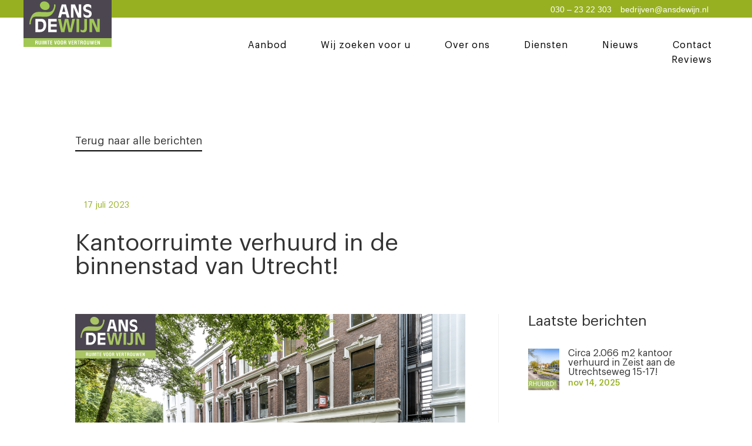

--- FILE ---
content_type: text/html; charset=UTF-8
request_url: https://ansdewijn.nl/kantoorruimte-verhuurd-in-de-binnenstad-van-utrecht/
body_size: 34013
content:
<!DOCTYPE html>
<html lang="nl-NL">
<head>
	<meta charset="UTF-8" />
<meta http-equiv="X-UA-Compatible" content="IE=edge">
	<link rel="pingback" href="https://ansdewijn.nl/xmlrpc.php" />

	<script type="text/javascript">
		document.documentElement.className = 'js';
	</script>
	
	<link rel="preconnect" href="https://fonts.gstatic.com" crossorigin /><style id="et-divi-open-sans-inline-css">/* Original: https://fonts.googleapis.com/css?family=Open+Sans:300italic,400italic,600italic,700italic,800italic,400,300,600,700,800&#038;subset=latin,latin-ext&#038;display=swap *//* User Agent: Mozilla/5.0 (Unknown; Linux x86_64) AppleWebKit/538.1 (KHTML, like Gecko) Safari/538.1 Daum/4.1 */@font-face {font-family: 'Open Sans';font-style: italic;font-weight: 300;font-stretch: normal;font-display: swap;src: url(https://fonts.gstatic.com/s/opensans/v44/memQYaGs126MiZpBA-UFUIcVXSCEkx2cmqvXlWq8tWZ0Pw86hd0Rk5hkWV4exQ.ttf) format('truetype');}@font-face {font-family: 'Open Sans';font-style: italic;font-weight: 400;font-stretch: normal;font-display: swap;src: url(https://fonts.gstatic.com/s/opensans/v44/memQYaGs126MiZpBA-UFUIcVXSCEkx2cmqvXlWq8tWZ0Pw86hd0Rk8ZkWV4exQ.ttf) format('truetype');}@font-face {font-family: 'Open Sans';font-style: italic;font-weight: 600;font-stretch: normal;font-display: swap;src: url(https://fonts.gstatic.com/s/opensans/v44/memQYaGs126MiZpBA-UFUIcVXSCEkx2cmqvXlWq8tWZ0Pw86hd0RkxhjWV4exQ.ttf) format('truetype');}@font-face {font-family: 'Open Sans';font-style: italic;font-weight: 700;font-stretch: normal;font-display: swap;src: url(https://fonts.gstatic.com/s/opensans/v44/memQYaGs126MiZpBA-UFUIcVXSCEkx2cmqvXlWq8tWZ0Pw86hd0RkyFjWV4exQ.ttf) format('truetype');}@font-face {font-family: 'Open Sans';font-style: italic;font-weight: 800;font-stretch: normal;font-display: swap;src: url(https://fonts.gstatic.com/s/opensans/v44/memQYaGs126MiZpBA-UFUIcVXSCEkx2cmqvXlWq8tWZ0Pw86hd0Rk0ZjWV4exQ.ttf) format('truetype');}@font-face {font-family: 'Open Sans';font-style: normal;font-weight: 300;font-stretch: normal;font-display: swap;src: url(https://fonts.gstatic.com/s/opensans/v44/memSYaGs126MiZpBA-UvWbX2vVnXBbObj2OVZyOOSr4dVJWUgsiH0B4uaVc.ttf) format('truetype');}@font-face {font-family: 'Open Sans';font-style: normal;font-weight: 400;font-stretch: normal;font-display: swap;src: url(https://fonts.gstatic.com/s/opensans/v44/memSYaGs126MiZpBA-UvWbX2vVnXBbObj2OVZyOOSr4dVJWUgsjZ0B4uaVc.ttf) format('truetype');}@font-face {font-family: 'Open Sans';font-style: normal;font-weight: 600;font-stretch: normal;font-display: swap;src: url(https://fonts.gstatic.com/s/opensans/v44/memSYaGs126MiZpBA-UvWbX2vVnXBbObj2OVZyOOSr4dVJWUgsgH1x4uaVc.ttf) format('truetype');}@font-face {font-family: 'Open Sans';font-style: normal;font-weight: 700;font-stretch: normal;font-display: swap;src: url(https://fonts.gstatic.com/s/opensans/v44/memSYaGs126MiZpBA-UvWbX2vVnXBbObj2OVZyOOSr4dVJWUgsg-1x4uaVc.ttf) format('truetype');}@font-face {font-family: 'Open Sans';font-style: normal;font-weight: 800;font-stretch: normal;font-display: swap;src: url(https://fonts.gstatic.com/s/opensans/v44/memSYaGs126MiZpBA-UvWbX2vVnXBbObj2OVZyOOSr4dVJWUgshZ1x4uaVc.ttf) format('truetype');}/* User Agent: Mozilla/5.0 (Windows NT 6.1; WOW64; rv:27.0) Gecko/20100101 Firefox/27.0 */@font-face {font-family: 'Open Sans';font-style: italic;font-weight: 300;font-stretch: normal;font-display: swap;src: url(https://fonts.gstatic.com/l/font?kit=memQYaGs126MiZpBA-UFUIcVXSCEkx2cmqvXlWq8tWZ0Pw86hd0Rk5hkWV4exg&skey=743457fe2cc29280&v=v44) format('woff');}@font-face {font-family: 'Open Sans';font-style: italic;font-weight: 400;font-stretch: normal;font-display: swap;src: url(https://fonts.gstatic.com/l/font?kit=memQYaGs126MiZpBA-UFUIcVXSCEkx2cmqvXlWq8tWZ0Pw86hd0Rk8ZkWV4exg&skey=743457fe2cc29280&v=v44) format('woff');}@font-face {font-family: 'Open Sans';font-style: italic;font-weight: 600;font-stretch: normal;font-display: swap;src: url(https://fonts.gstatic.com/l/font?kit=memQYaGs126MiZpBA-UFUIcVXSCEkx2cmqvXlWq8tWZ0Pw86hd0RkxhjWV4exg&skey=743457fe2cc29280&v=v44) format('woff');}@font-face {font-family: 'Open Sans';font-style: italic;font-weight: 700;font-stretch: normal;font-display: swap;src: url(https://fonts.gstatic.com/l/font?kit=memQYaGs126MiZpBA-UFUIcVXSCEkx2cmqvXlWq8tWZ0Pw86hd0RkyFjWV4exg&skey=743457fe2cc29280&v=v44) format('woff');}@font-face {font-family: 'Open Sans';font-style: italic;font-weight: 800;font-stretch: normal;font-display: swap;src: url(https://fonts.gstatic.com/l/font?kit=memQYaGs126MiZpBA-UFUIcVXSCEkx2cmqvXlWq8tWZ0Pw86hd0Rk0ZjWV4exg&skey=743457fe2cc29280&v=v44) format('woff');}@font-face {font-family: 'Open Sans';font-style: normal;font-weight: 300;font-stretch: normal;font-display: swap;src: url(https://fonts.gstatic.com/l/font?kit=memSYaGs126MiZpBA-UvWbX2vVnXBbObj2OVZyOOSr4dVJWUgsiH0B4uaVQ&skey=62c1cbfccc78b4b2&v=v44) format('woff');}@font-face {font-family: 'Open Sans';font-style: normal;font-weight: 400;font-stretch: normal;font-display: swap;src: url(https://fonts.gstatic.com/l/font?kit=memSYaGs126MiZpBA-UvWbX2vVnXBbObj2OVZyOOSr4dVJWUgsjZ0B4uaVQ&skey=62c1cbfccc78b4b2&v=v44) format('woff');}@font-face {font-family: 'Open Sans';font-style: normal;font-weight: 600;font-stretch: normal;font-display: swap;src: url(https://fonts.gstatic.com/l/font?kit=memSYaGs126MiZpBA-UvWbX2vVnXBbObj2OVZyOOSr4dVJWUgsgH1x4uaVQ&skey=62c1cbfccc78b4b2&v=v44) format('woff');}@font-face {font-family: 'Open Sans';font-style: normal;font-weight: 700;font-stretch: normal;font-display: swap;src: url(https://fonts.gstatic.com/l/font?kit=memSYaGs126MiZpBA-UvWbX2vVnXBbObj2OVZyOOSr4dVJWUgsg-1x4uaVQ&skey=62c1cbfccc78b4b2&v=v44) format('woff');}@font-face {font-family: 'Open Sans';font-style: normal;font-weight: 800;font-stretch: normal;font-display: swap;src: url(https://fonts.gstatic.com/l/font?kit=memSYaGs126MiZpBA-UvWbX2vVnXBbObj2OVZyOOSr4dVJWUgshZ1x4uaVQ&skey=62c1cbfccc78b4b2&v=v44) format('woff');}/* User Agent: Mozilla/5.0 (Windows NT 6.3; rv:39.0) Gecko/20100101 Firefox/39.0 */@font-face {font-family: 'Open Sans';font-style: italic;font-weight: 300;font-stretch: normal;font-display: swap;src: url(https://fonts.gstatic.com/s/opensans/v44/memQYaGs126MiZpBA-UFUIcVXSCEkx2cmqvXlWq8tWZ0Pw86hd0Rk5hkWV4ewA.woff2) format('woff2');}@font-face {font-family: 'Open Sans';font-style: italic;font-weight: 400;font-stretch: normal;font-display: swap;src: url(https://fonts.gstatic.com/s/opensans/v44/memQYaGs126MiZpBA-UFUIcVXSCEkx2cmqvXlWq8tWZ0Pw86hd0Rk8ZkWV4ewA.woff2) format('woff2');}@font-face {font-family: 'Open Sans';font-style: italic;font-weight: 600;font-stretch: normal;font-display: swap;src: url(https://fonts.gstatic.com/s/opensans/v44/memQYaGs126MiZpBA-UFUIcVXSCEkx2cmqvXlWq8tWZ0Pw86hd0RkxhjWV4ewA.woff2) format('woff2');}@font-face {font-family: 'Open Sans';font-style: italic;font-weight: 700;font-stretch: normal;font-display: swap;src: url(https://fonts.gstatic.com/s/opensans/v44/memQYaGs126MiZpBA-UFUIcVXSCEkx2cmqvXlWq8tWZ0Pw86hd0RkyFjWV4ewA.woff2) format('woff2');}@font-face {font-family: 'Open Sans';font-style: italic;font-weight: 800;font-stretch: normal;font-display: swap;src: url(https://fonts.gstatic.com/s/opensans/v44/memQYaGs126MiZpBA-UFUIcVXSCEkx2cmqvXlWq8tWZ0Pw86hd0Rk0ZjWV4ewA.woff2) format('woff2');}@font-face {font-family: 'Open Sans';font-style: normal;font-weight: 300;font-stretch: normal;font-display: swap;src: url(https://fonts.gstatic.com/s/opensans/v44/memSYaGs126MiZpBA-UvWbX2vVnXBbObj2OVZyOOSr4dVJWUgsiH0B4uaVI.woff2) format('woff2');}@font-face {font-family: 'Open Sans';font-style: normal;font-weight: 400;font-stretch: normal;font-display: swap;src: url(https://fonts.gstatic.com/s/opensans/v44/memSYaGs126MiZpBA-UvWbX2vVnXBbObj2OVZyOOSr4dVJWUgsjZ0B4uaVI.woff2) format('woff2');}@font-face {font-family: 'Open Sans';font-style: normal;font-weight: 600;font-stretch: normal;font-display: swap;src: url(https://fonts.gstatic.com/s/opensans/v44/memSYaGs126MiZpBA-UvWbX2vVnXBbObj2OVZyOOSr4dVJWUgsgH1x4uaVI.woff2) format('woff2');}@font-face {font-family: 'Open Sans';font-style: normal;font-weight: 700;font-stretch: normal;font-display: swap;src: url(https://fonts.gstatic.com/s/opensans/v44/memSYaGs126MiZpBA-UvWbX2vVnXBbObj2OVZyOOSr4dVJWUgsg-1x4uaVI.woff2) format('woff2');}@font-face {font-family: 'Open Sans';font-style: normal;font-weight: 800;font-stretch: normal;font-display: swap;src: url(https://fonts.gstatic.com/s/opensans/v44/memSYaGs126MiZpBA-UvWbX2vVnXBbObj2OVZyOOSr4dVJWUgshZ1x4uaVI.woff2) format('woff2');}</style><style id="et-builder-googlefonts-cached-inline">/* Original: https://fonts.googleapis.com/css?family=Work+Sans:100,200,300,regular,500,600,700,800,900,100italic,200italic,300italic,italic,500italic,600italic,700italic,800italic,900italic&#038;subset=latin,latin-ext&#038;display=swap *//* User Agent: Mozilla/5.0 (Unknown; Linux x86_64) AppleWebKit/538.1 (KHTML, like Gecko) Safari/538.1 Daum/4.1 */@font-face {font-family: 'Work Sans';font-style: italic;font-weight: 100;font-display: swap;src: url(https://fonts.gstatic.com/s/worksans/v24/QGY9z_wNahGAdqQ43Rh_ebrnlwyYfEPxPoGU3mo5qofd.ttf) format('truetype');}@font-face {font-family: 'Work Sans';font-style: italic;font-weight: 200;font-display: swap;src: url(https://fonts.gstatic.com/s/worksans/v24/QGY9z_wNahGAdqQ43Rh_ebrnlwyYfEPxPoGUXms5qofd.ttf) format('truetype');}@font-face {font-family: 'Work Sans';font-style: italic;font-weight: 300;font-display: swap;src: url(https://fonts.gstatic.com/s/worksans/v24/QGY9z_wNahGAdqQ43Rh_ebrnlwyYfEPxPoGUgGs5qofd.ttf) format('truetype');}@font-face {font-family: 'Work Sans';font-style: italic;font-weight: 400;font-display: swap;src: url(https://fonts.gstatic.com/s/worksans/v24/QGY9z_wNahGAdqQ43Rh_ebrnlwyYfEPxPoGU3ms5qofd.ttf) format('truetype');}@font-face {font-family: 'Work Sans';font-style: italic;font-weight: 500;font-display: swap;src: url(https://fonts.gstatic.com/s/worksans/v24/QGY9z_wNahGAdqQ43Rh_ebrnlwyYfEPxPoGU7Gs5qofd.ttf) format('truetype');}@font-face {font-family: 'Work Sans';font-style: italic;font-weight: 600;font-display: swap;src: url(https://fonts.gstatic.com/s/worksans/v24/QGY9z_wNahGAdqQ43Rh_ebrnlwyYfEPxPoGUAGw5qofd.ttf) format('truetype');}@font-face {font-family: 'Work Sans';font-style: italic;font-weight: 700;font-display: swap;src: url(https://fonts.gstatic.com/s/worksans/v24/QGY9z_wNahGAdqQ43Rh_ebrnlwyYfEPxPoGUOWw5qofd.ttf) format('truetype');}@font-face {font-family: 'Work Sans';font-style: italic;font-weight: 800;font-display: swap;src: url(https://fonts.gstatic.com/s/worksans/v24/QGY9z_wNahGAdqQ43Rh_ebrnlwyYfEPxPoGUXmw5qofd.ttf) format('truetype');}@font-face {font-family: 'Work Sans';font-style: italic;font-weight: 900;font-display: swap;src: url(https://fonts.gstatic.com/s/worksans/v24/QGY9z_wNahGAdqQ43Rh_ebrnlwyYfEPxPoGUd2w5qofd.ttf) format('truetype');}@font-face {font-family: 'Work Sans';font-style: normal;font-weight: 100;font-display: swap;src: url(https://fonts.gstatic.com/s/worksans/v24/QGY_z_wNahGAdqQ43RhVcIgYT2Xz5u32K0nWBiEJow.ttf) format('truetype');}@font-face {font-family: 'Work Sans';font-style: normal;font-weight: 200;font-display: swap;src: url(https://fonts.gstatic.com/s/worksans/v24/QGY_z_wNahGAdqQ43RhVcIgYT2Xz5u32K8nXBiEJow.ttf) format('truetype');}@font-face {font-family: 'Work Sans';font-style: normal;font-weight: 300;font-display: swap;src: url(https://fonts.gstatic.com/s/worksans/v24/QGY_z_wNahGAdqQ43RhVcIgYT2Xz5u32KxfXBiEJow.ttf) format('truetype');}@font-face {font-family: 'Work Sans';font-style: normal;font-weight: 400;font-display: swap;src: url(https://fonts.gstatic.com/s/worksans/v24/QGY_z_wNahGAdqQ43RhVcIgYT2Xz5u32K0nXBiEJow.ttf) format('truetype');}@font-face {font-family: 'Work Sans';font-style: normal;font-weight: 500;font-display: swap;src: url(https://fonts.gstatic.com/s/worksans/v24/QGY_z_wNahGAdqQ43RhVcIgYT2Xz5u32K3vXBiEJow.ttf) format('truetype');}@font-face {font-family: 'Work Sans';font-style: normal;font-weight: 600;font-display: swap;src: url(https://fonts.gstatic.com/s/worksans/v24/QGY_z_wNahGAdqQ43RhVcIgYT2Xz5u32K5fQBiEJow.ttf) format('truetype');}@font-face {font-family: 'Work Sans';font-style: normal;font-weight: 700;font-display: swap;src: url(https://fonts.gstatic.com/s/worksans/v24/QGY_z_wNahGAdqQ43RhVcIgYT2Xz5u32K67QBiEJow.ttf) format('truetype');}@font-face {font-family: 'Work Sans';font-style: normal;font-weight: 800;font-display: swap;src: url(https://fonts.gstatic.com/s/worksans/v24/QGY_z_wNahGAdqQ43RhVcIgYT2Xz5u32K8nQBiEJow.ttf) format('truetype');}@font-face {font-family: 'Work Sans';font-style: normal;font-weight: 900;font-display: swap;src: url(https://fonts.gstatic.com/s/worksans/v24/QGY_z_wNahGAdqQ43RhVcIgYT2Xz5u32K-DQBiEJow.ttf) format('truetype');}/* User Agent: Mozilla/5.0 (Windows NT 6.1; WOW64; rv:27.0) Gecko/20100101 Firefox/27.0 */@font-face {font-family: 'Work Sans';font-style: italic;font-weight: 100;font-display: swap;src: url(https://fonts.gstatic.com/l/font?kit=QGY9z_wNahGAdqQ43Rh_ebrnlwyYfEPxPoGU3mo5qofe&skey=9b5a6629036b6b1d&v=v24) format('woff');}@font-face {font-family: 'Work Sans';font-style: italic;font-weight: 200;font-display: swap;src: url(https://fonts.gstatic.com/l/font?kit=QGY9z_wNahGAdqQ43Rh_ebrnlwyYfEPxPoGUXms5qofe&skey=9b5a6629036b6b1d&v=v24) format('woff');}@font-face {font-family: 'Work Sans';font-style: italic;font-weight: 300;font-display: swap;src: url(https://fonts.gstatic.com/l/font?kit=QGY9z_wNahGAdqQ43Rh_ebrnlwyYfEPxPoGUgGs5qofe&skey=9b5a6629036b6b1d&v=v24) format('woff');}@font-face {font-family: 'Work Sans';font-style: italic;font-weight: 400;font-display: swap;src: url(https://fonts.gstatic.com/l/font?kit=QGY9z_wNahGAdqQ43Rh_ebrnlwyYfEPxPoGU3ms5qofe&skey=9b5a6629036b6b1d&v=v24) format('woff');}@font-face {font-family: 'Work Sans';font-style: italic;font-weight: 500;font-display: swap;src: url(https://fonts.gstatic.com/l/font?kit=QGY9z_wNahGAdqQ43Rh_ebrnlwyYfEPxPoGU7Gs5qofe&skey=9b5a6629036b6b1d&v=v24) format('woff');}@font-face {font-family: 'Work Sans';font-style: italic;font-weight: 600;font-display: swap;src: url(https://fonts.gstatic.com/l/font?kit=QGY9z_wNahGAdqQ43Rh_ebrnlwyYfEPxPoGUAGw5qofe&skey=9b5a6629036b6b1d&v=v24) format('woff');}@font-face {font-family: 'Work Sans';font-style: italic;font-weight: 700;font-display: swap;src: url(https://fonts.gstatic.com/l/font?kit=QGY9z_wNahGAdqQ43Rh_ebrnlwyYfEPxPoGUOWw5qofe&skey=9b5a6629036b6b1d&v=v24) format('woff');}@font-face {font-family: 'Work Sans';font-style: italic;font-weight: 800;font-display: swap;src: url(https://fonts.gstatic.com/l/font?kit=QGY9z_wNahGAdqQ43Rh_ebrnlwyYfEPxPoGUXmw5qofe&skey=9b5a6629036b6b1d&v=v24) format('woff');}@font-face {font-family: 'Work Sans';font-style: italic;font-weight: 900;font-display: swap;src: url(https://fonts.gstatic.com/l/font?kit=QGY9z_wNahGAdqQ43Rh_ebrnlwyYfEPxPoGUd2w5qofe&skey=9b5a6629036b6b1d&v=v24) format('woff');}@font-face {font-family: 'Work Sans';font-style: normal;font-weight: 100;font-display: swap;src: url(https://fonts.gstatic.com/l/font?kit=QGY_z_wNahGAdqQ43RhVcIgYT2Xz5u32K0nWBiEJoA&skey=a19f1b3d756da88c&v=v24) format('woff');}@font-face {font-family: 'Work Sans';font-style: normal;font-weight: 200;font-display: swap;src: url(https://fonts.gstatic.com/l/font?kit=QGY_z_wNahGAdqQ43RhVcIgYT2Xz5u32K8nXBiEJoA&skey=a19f1b3d756da88c&v=v24) format('woff');}@font-face {font-family: 'Work Sans';font-style: normal;font-weight: 300;font-display: swap;src: url(https://fonts.gstatic.com/l/font?kit=QGY_z_wNahGAdqQ43RhVcIgYT2Xz5u32KxfXBiEJoA&skey=a19f1b3d756da88c&v=v24) format('woff');}@font-face {font-family: 'Work Sans';font-style: normal;font-weight: 400;font-display: swap;src: url(https://fonts.gstatic.com/l/font?kit=QGY_z_wNahGAdqQ43RhVcIgYT2Xz5u32K0nXBiEJoA&skey=a19f1b3d756da88c&v=v24) format('woff');}@font-face {font-family: 'Work Sans';font-style: normal;font-weight: 500;font-display: swap;src: url(https://fonts.gstatic.com/l/font?kit=QGY_z_wNahGAdqQ43RhVcIgYT2Xz5u32K3vXBiEJoA&skey=a19f1b3d756da88c&v=v24) format('woff');}@font-face {font-family: 'Work Sans';font-style: normal;font-weight: 600;font-display: swap;src: url(https://fonts.gstatic.com/l/font?kit=QGY_z_wNahGAdqQ43RhVcIgYT2Xz5u32K5fQBiEJoA&skey=a19f1b3d756da88c&v=v24) format('woff');}@font-face {font-family: 'Work Sans';font-style: normal;font-weight: 700;font-display: swap;src: url(https://fonts.gstatic.com/l/font?kit=QGY_z_wNahGAdqQ43RhVcIgYT2Xz5u32K67QBiEJoA&skey=a19f1b3d756da88c&v=v24) format('woff');}@font-face {font-family: 'Work Sans';font-style: normal;font-weight: 800;font-display: swap;src: url(https://fonts.gstatic.com/l/font?kit=QGY_z_wNahGAdqQ43RhVcIgYT2Xz5u32K8nQBiEJoA&skey=a19f1b3d756da88c&v=v24) format('woff');}@font-face {font-family: 'Work Sans';font-style: normal;font-weight: 900;font-display: swap;src: url(https://fonts.gstatic.com/l/font?kit=QGY_z_wNahGAdqQ43RhVcIgYT2Xz5u32K-DQBiEJoA&skey=a19f1b3d756da88c&v=v24) format('woff');}/* User Agent: Mozilla/5.0 (Windows NT 6.3; rv:39.0) Gecko/20100101 Firefox/39.0 */@font-face {font-family: 'Work Sans';font-style: italic;font-weight: 100;font-display: swap;src: url(https://fonts.gstatic.com/s/worksans/v24/QGY9z_wNahGAdqQ43Rh_ebrnlwyYfEPxPoGU3mo5qofY.woff2) format('woff2');}@font-face {font-family: 'Work Sans';font-style: italic;font-weight: 200;font-display: swap;src: url(https://fonts.gstatic.com/s/worksans/v24/QGY9z_wNahGAdqQ43Rh_ebrnlwyYfEPxPoGUXms5qofY.woff2) format('woff2');}@font-face {font-family: 'Work Sans';font-style: italic;font-weight: 300;font-display: swap;src: url(https://fonts.gstatic.com/s/worksans/v24/QGY9z_wNahGAdqQ43Rh_ebrnlwyYfEPxPoGUgGs5qofY.woff2) format('woff2');}@font-face {font-family: 'Work Sans';font-style: italic;font-weight: 400;font-display: swap;src: url(https://fonts.gstatic.com/s/worksans/v24/QGY9z_wNahGAdqQ43Rh_ebrnlwyYfEPxPoGU3ms5qofY.woff2) format('woff2');}@font-face {font-family: 'Work Sans';font-style: italic;font-weight: 500;font-display: swap;src: url(https://fonts.gstatic.com/s/worksans/v24/QGY9z_wNahGAdqQ43Rh_ebrnlwyYfEPxPoGU7Gs5qofY.woff2) format('woff2');}@font-face {font-family: 'Work Sans';font-style: italic;font-weight: 600;font-display: swap;src: url(https://fonts.gstatic.com/s/worksans/v24/QGY9z_wNahGAdqQ43Rh_ebrnlwyYfEPxPoGUAGw5qofY.woff2) format('woff2');}@font-face {font-family: 'Work Sans';font-style: italic;font-weight: 700;font-display: swap;src: url(https://fonts.gstatic.com/s/worksans/v24/QGY9z_wNahGAdqQ43Rh_ebrnlwyYfEPxPoGUOWw5qofY.woff2) format('woff2');}@font-face {font-family: 'Work Sans';font-style: italic;font-weight: 800;font-display: swap;src: url(https://fonts.gstatic.com/s/worksans/v24/QGY9z_wNahGAdqQ43Rh_ebrnlwyYfEPxPoGUXmw5qofY.woff2) format('woff2');}@font-face {font-family: 'Work Sans';font-style: italic;font-weight: 900;font-display: swap;src: url(https://fonts.gstatic.com/s/worksans/v24/QGY9z_wNahGAdqQ43Rh_ebrnlwyYfEPxPoGUd2w5qofY.woff2) format('woff2');}@font-face {font-family: 'Work Sans';font-style: normal;font-weight: 100;font-display: swap;src: url(https://fonts.gstatic.com/s/worksans/v24/QGY_z_wNahGAdqQ43RhVcIgYT2Xz5u32K0nWBiEJpg.woff2) format('woff2');}@font-face {font-family: 'Work Sans';font-style: normal;font-weight: 200;font-display: swap;src: url(https://fonts.gstatic.com/s/worksans/v24/QGY_z_wNahGAdqQ43RhVcIgYT2Xz5u32K8nXBiEJpg.woff2) format('woff2');}@font-face {font-family: 'Work Sans';font-style: normal;font-weight: 300;font-display: swap;src: url(https://fonts.gstatic.com/s/worksans/v24/QGY_z_wNahGAdqQ43RhVcIgYT2Xz5u32KxfXBiEJpg.woff2) format('woff2');}@font-face {font-family: 'Work Sans';font-style: normal;font-weight: 400;font-display: swap;src: url(https://fonts.gstatic.com/s/worksans/v24/QGY_z_wNahGAdqQ43RhVcIgYT2Xz5u32K0nXBiEJpg.woff2) format('woff2');}@font-face {font-family: 'Work Sans';font-style: normal;font-weight: 500;font-display: swap;src: url(https://fonts.gstatic.com/s/worksans/v24/QGY_z_wNahGAdqQ43RhVcIgYT2Xz5u32K3vXBiEJpg.woff2) format('woff2');}@font-face {font-family: 'Work Sans';font-style: normal;font-weight: 600;font-display: swap;src: url(https://fonts.gstatic.com/s/worksans/v24/QGY_z_wNahGAdqQ43RhVcIgYT2Xz5u32K5fQBiEJpg.woff2) format('woff2');}@font-face {font-family: 'Work Sans';font-style: normal;font-weight: 700;font-display: swap;src: url(https://fonts.gstatic.com/s/worksans/v24/QGY_z_wNahGAdqQ43RhVcIgYT2Xz5u32K67QBiEJpg.woff2) format('woff2');}@font-face {font-family: 'Work Sans';font-style: normal;font-weight: 800;font-display: swap;src: url(https://fonts.gstatic.com/s/worksans/v24/QGY_z_wNahGAdqQ43RhVcIgYT2Xz5u32K8nQBiEJpg.woff2) format('woff2');}@font-face {font-family: 'Work Sans';font-style: normal;font-weight: 900;font-display: swap;src: url(https://fonts.gstatic.com/s/worksans/v24/QGY_z_wNahGAdqQ43RhVcIgYT2Xz5u32K-DQBiEJpg.woff2) format('woff2');}</style><meta name='robots' content='index, follow, max-image-preview:large, max-snippet:-1, max-video-preview:-1' />

	<!-- This site is optimized with the Yoast SEO plugin v26.8 - https://yoast.com/product/yoast-seo-wordpress/ -->
	<title>Kantoorruimte verhuurd in de binnenstad van Utrecht! - Ans de Wijn</title>
	<meta name="description" content="In totaal hebben wij 278 m2 verhuurd in de binnenstad van Utrecht. De mooie kantoorvilla aan het Servaasbolwerk 11 is volledig verhuurd." />
	<link rel="canonical" href="https://ansdewijn.nl/kantoorruimte-verhuurd-in-de-binnenstad-van-utrecht/" />
	<meta property="og:locale" content="nl_NL" />
	<meta property="og:type" content="article" />
	<meta property="og:title" content="Kantoorruimte verhuurd in de binnenstad van Utrecht! - Ans de Wijn" />
	<meta property="og:description" content="In totaal hebben wij 278 m2 verhuurd in de binnenstad van Utrecht. De mooie kantoorvilla aan het Servaasbolwerk 11 is volledig verhuurd." />
	<meta property="og:url" content="https://ansdewijn.nl/kantoorruimte-verhuurd-in-de-binnenstad-van-utrecht/" />
	<meta property="og:site_name" content="Ans de Wijn" />
	<meta property="article:published_time" content="2023-07-17T09:41:26+00:00" />
	<meta property="article:modified_time" content="2023-07-17T09:45:48+00:00" />
	<meta property="og:image" content="https://ansdewijn.nl/wp-content/uploads/2023/07/Schermafbeelding-2023-07-17-om-11.37.04-1024x570.png" />
	<meta property="og:image:width" content="1024" />
	<meta property="og:image:height" content="570" />
	<meta property="og:image:type" content="image/png" />
	<meta name="author" content="Ans de Wijn" />
	<meta name="twitter:card" content="summary_large_image" />
	<meta name="twitter:label1" content="Geschreven door" />
	<meta name="twitter:data1" content="Ans de Wijn" />
	<script type="application/ld+json" class="yoast-schema-graph">{"@context":"https://schema.org","@graph":[{"@type":"Article","@id":"https://ansdewijn.nl/kantoorruimte-verhuurd-in-de-binnenstad-van-utrecht/#article","isPartOf":{"@id":"https://ansdewijn.nl/kantoorruimte-verhuurd-in-de-binnenstad-van-utrecht/"},"author":{"name":"Ans de Wijn","@id":"https://ansdewijn.nl/#/schema/person/62ab2baa4f325fc187f5d041a682c1cd"},"headline":"Kantoorruimte verhuurd in de binnenstad van Utrecht!","datePublished":"2023-07-17T09:41:26+00:00","dateModified":"2023-07-17T09:45:48+00:00","mainEntityOfPage":{"@id":"https://ansdewijn.nl/kantoorruimte-verhuurd-in-de-binnenstad-van-utrecht/"},"wordCount":240,"commentCount":0,"publisher":{"@id":"https://ansdewijn.nl/#organization"},"image":{"@id":"https://ansdewijn.nl/kantoorruimte-verhuurd-in-de-binnenstad-van-utrecht/#primaryimage"},"thumbnailUrl":"https://ansdewijn.nl/wp-content/uploads/2023/07/Schermafbeelding-2023-07-17-om-11.37.04.png","articleSection":["Uncategorized"],"inLanguage":"nl-NL","potentialAction":[{"@type":"CommentAction","name":"Comment","target":["https://ansdewijn.nl/kantoorruimte-verhuurd-in-de-binnenstad-van-utrecht/#respond"]}]},{"@type":"WebPage","@id":"https://ansdewijn.nl/kantoorruimte-verhuurd-in-de-binnenstad-van-utrecht/","url":"https://ansdewijn.nl/kantoorruimte-verhuurd-in-de-binnenstad-van-utrecht/","name":"Kantoorruimte verhuurd in de binnenstad van Utrecht! - Ans de Wijn","isPartOf":{"@id":"https://ansdewijn.nl/#website"},"primaryImageOfPage":{"@id":"https://ansdewijn.nl/kantoorruimte-verhuurd-in-de-binnenstad-van-utrecht/#primaryimage"},"image":{"@id":"https://ansdewijn.nl/kantoorruimte-verhuurd-in-de-binnenstad-van-utrecht/#primaryimage"},"thumbnailUrl":"https://ansdewijn.nl/wp-content/uploads/2023/07/Schermafbeelding-2023-07-17-om-11.37.04.png","datePublished":"2023-07-17T09:41:26+00:00","dateModified":"2023-07-17T09:45:48+00:00","description":"In totaal hebben wij 278 m2 verhuurd in de binnenstad van Utrecht. De mooie kantoorvilla aan het Servaasbolwerk 11 is volledig verhuurd.","breadcrumb":{"@id":"https://ansdewijn.nl/kantoorruimte-verhuurd-in-de-binnenstad-van-utrecht/#breadcrumb"},"inLanguage":"nl-NL","potentialAction":[{"@type":"ReadAction","target":["https://ansdewijn.nl/kantoorruimte-verhuurd-in-de-binnenstad-van-utrecht/"]}]},{"@type":"ImageObject","inLanguage":"nl-NL","@id":"https://ansdewijn.nl/kantoorruimte-verhuurd-in-de-binnenstad-van-utrecht/#primaryimage","url":"https://ansdewijn.nl/wp-content/uploads/2023/07/Schermafbeelding-2023-07-17-om-11.37.04.png","contentUrl":"https://ansdewijn.nl/wp-content/uploads/2023/07/Schermafbeelding-2023-07-17-om-11.37.04.png","width":2082,"height":1158},{"@type":"BreadcrumbList","@id":"https://ansdewijn.nl/kantoorruimte-verhuurd-in-de-binnenstad-van-utrecht/#breadcrumb","itemListElement":[{"@type":"ListItem","position":1,"name":"Home","item":"https://ansdewijn.nl/"},{"@type":"ListItem","position":2,"name":"Kantoorruimte verhuurd in de binnenstad van Utrecht!"}]},{"@type":"WebSite","@id":"https://ansdewijn.nl/#website","url":"https://ansdewijn.nl/","name":"Ans de Wijn","description":"Ruimte voor vertrouwen","publisher":{"@id":"https://ansdewijn.nl/#organization"},"potentialAction":[{"@type":"SearchAction","target":{"@type":"EntryPoint","urlTemplate":"https://ansdewijn.nl/?s={search_term_string}"},"query-input":{"@type":"PropertyValueSpecification","valueRequired":true,"valueName":"search_term_string"}}],"inLanguage":"nl-NL"},{"@type":"Organization","@id":"https://ansdewijn.nl/#organization","name":"Ans de Wijn","url":"https://ansdewijn.nl/","logo":{"@type":"ImageObject","inLanguage":"nl-NL","@id":"https://ansdewijn.nl/#/schema/logo/image/","url":"https://ansdewijn.nl/wp-content/uploads/2020/07/Logo_Web_2.svg","contentUrl":"https://ansdewijn.nl/wp-content/uploads/2020/07/Logo_Web_2.svg","width":1,"height":1,"caption":"Ans de Wijn"},"image":{"@id":"https://ansdewijn.nl/#/schema/logo/image/"}},{"@type":"Person","@id":"https://ansdewijn.nl/#/schema/person/62ab2baa4f325fc187f5d041a682c1cd","name":"Ans de Wijn","image":{"@type":"ImageObject","inLanguage":"nl-NL","@id":"https://ansdewijn.nl/#/schema/person/image/","url":"https://secure.gravatar.com/avatar/64008291c34c40c666f1fd10252393d1f5d629bb0191f3e94a60e6a5281b78ac?s=96&d=mm&r=g","contentUrl":"https://secure.gravatar.com/avatar/64008291c34c40c666f1fd10252393d1f5d629bb0191f3e94a60e6a5281b78ac?s=96&d=mm&r=g","caption":"Ans de Wijn"},"sameAs":["https://www.linkedin.com/company/1840003/feed/posts/"]}]}</script>
	<!-- / Yoast SEO plugin. -->


<link rel='dns-prefetch' href='//reddstone.s3.eu-west-3.amazonaws.com' />
<link rel="alternate" type="application/rss+xml" title="Ans de Wijn &raquo; feed" href="https://ansdewijn.nl/feed/" />
<link rel="alternate" type="application/rss+xml" title="Ans de Wijn &raquo; reacties feed" href="https://ansdewijn.nl/comments/feed/" />
<link rel="alternate" type="application/rss+xml" title="Ans de Wijn &raquo; Kantoorruimte verhuurd in de binnenstad van Utrecht! reacties feed" href="https://ansdewijn.nl/kantoorruimte-verhuurd-in-de-binnenstad-van-utrecht/feed/" />
<meta content="Divi Child v.3.1.5" name="generator"/><style id='wp-block-library-theme-inline-css' type='text/css'>
.wp-block-audio :where(figcaption){color:#555;font-size:13px;text-align:center}.is-dark-theme .wp-block-audio :where(figcaption){color:#ffffffa6}.wp-block-audio{margin:0 0 1em}.wp-block-code{border:1px solid #ccc;border-radius:4px;font-family:Menlo,Consolas,monaco,monospace;padding:.8em 1em}.wp-block-embed :where(figcaption){color:#555;font-size:13px;text-align:center}.is-dark-theme .wp-block-embed :where(figcaption){color:#ffffffa6}.wp-block-embed{margin:0 0 1em}.blocks-gallery-caption{color:#555;font-size:13px;text-align:center}.is-dark-theme .blocks-gallery-caption{color:#ffffffa6}:root :where(.wp-block-image figcaption){color:#555;font-size:13px;text-align:center}.is-dark-theme :root :where(.wp-block-image figcaption){color:#ffffffa6}.wp-block-image{margin:0 0 1em}.wp-block-pullquote{border-bottom:4px solid;border-top:4px solid;color:currentColor;margin-bottom:1.75em}.wp-block-pullquote cite,.wp-block-pullquote footer,.wp-block-pullquote__citation{color:currentColor;font-size:.8125em;font-style:normal;text-transform:uppercase}.wp-block-quote{border-left:.25em solid;margin:0 0 1.75em;padding-left:1em}.wp-block-quote cite,.wp-block-quote footer{color:currentColor;font-size:.8125em;font-style:normal;position:relative}.wp-block-quote:where(.has-text-align-right){border-left:none;border-right:.25em solid;padding-left:0;padding-right:1em}.wp-block-quote:where(.has-text-align-center){border:none;padding-left:0}.wp-block-quote.is-large,.wp-block-quote.is-style-large,.wp-block-quote:where(.is-style-plain){border:none}.wp-block-search .wp-block-search__label{font-weight:700}.wp-block-search__button{border:1px solid #ccc;padding:.375em .625em}:where(.wp-block-group.has-background){padding:1.25em 2.375em}.wp-block-separator.has-css-opacity{opacity:.4}.wp-block-separator{border:none;border-bottom:2px solid;margin-left:auto;margin-right:auto}.wp-block-separator.has-alpha-channel-opacity{opacity:1}.wp-block-separator:not(.is-style-wide):not(.is-style-dots){width:100px}.wp-block-separator.has-background:not(.is-style-dots){border-bottom:none;height:1px}.wp-block-separator.has-background:not(.is-style-wide):not(.is-style-dots){height:2px}.wp-block-table{margin:0 0 1em}.wp-block-table td,.wp-block-table th{word-break:normal}.wp-block-table :where(figcaption){color:#555;font-size:13px;text-align:center}.is-dark-theme .wp-block-table :where(figcaption){color:#ffffffa6}.wp-block-video :where(figcaption){color:#555;font-size:13px;text-align:center}.is-dark-theme .wp-block-video :where(figcaption){color:#ffffffa6}.wp-block-video{margin:0 0 1em}:root :where(.wp-block-template-part.has-background){margin-bottom:0;margin-top:0;padding:1.25em 2.375em}
</style>
<style id='global-styles-inline-css' type='text/css'>
:root{--wp--preset--aspect-ratio--square: 1;--wp--preset--aspect-ratio--4-3: 4/3;--wp--preset--aspect-ratio--3-4: 3/4;--wp--preset--aspect-ratio--3-2: 3/2;--wp--preset--aspect-ratio--2-3: 2/3;--wp--preset--aspect-ratio--16-9: 16/9;--wp--preset--aspect-ratio--9-16: 9/16;--wp--preset--color--black: #000000;--wp--preset--color--cyan-bluish-gray: #abb8c3;--wp--preset--color--white: #ffffff;--wp--preset--color--pale-pink: #f78da7;--wp--preset--color--vivid-red: #cf2e2e;--wp--preset--color--luminous-vivid-orange: #ff6900;--wp--preset--color--luminous-vivid-amber: #fcb900;--wp--preset--color--light-green-cyan: #7bdcb5;--wp--preset--color--vivid-green-cyan: #00d084;--wp--preset--color--pale-cyan-blue: #8ed1fc;--wp--preset--color--vivid-cyan-blue: #0693e3;--wp--preset--color--vivid-purple: #9b51e0;--wp--preset--gradient--vivid-cyan-blue-to-vivid-purple: linear-gradient(135deg,rgba(6,147,227,1) 0%,rgb(155,81,224) 100%);--wp--preset--gradient--light-green-cyan-to-vivid-green-cyan: linear-gradient(135deg,rgb(122,220,180) 0%,rgb(0,208,130) 100%);--wp--preset--gradient--luminous-vivid-amber-to-luminous-vivid-orange: linear-gradient(135deg,rgba(252,185,0,1) 0%,rgba(255,105,0,1) 100%);--wp--preset--gradient--luminous-vivid-orange-to-vivid-red: linear-gradient(135deg,rgba(255,105,0,1) 0%,rgb(207,46,46) 100%);--wp--preset--gradient--very-light-gray-to-cyan-bluish-gray: linear-gradient(135deg,rgb(238,238,238) 0%,rgb(169,184,195) 100%);--wp--preset--gradient--cool-to-warm-spectrum: linear-gradient(135deg,rgb(74,234,220) 0%,rgb(151,120,209) 20%,rgb(207,42,186) 40%,rgb(238,44,130) 60%,rgb(251,105,98) 80%,rgb(254,248,76) 100%);--wp--preset--gradient--blush-light-purple: linear-gradient(135deg,rgb(255,206,236) 0%,rgb(152,150,240) 100%);--wp--preset--gradient--blush-bordeaux: linear-gradient(135deg,rgb(254,205,165) 0%,rgb(254,45,45) 50%,rgb(107,0,62) 100%);--wp--preset--gradient--luminous-dusk: linear-gradient(135deg,rgb(255,203,112) 0%,rgb(199,81,192) 50%,rgb(65,88,208) 100%);--wp--preset--gradient--pale-ocean: linear-gradient(135deg,rgb(255,245,203) 0%,rgb(182,227,212) 50%,rgb(51,167,181) 100%);--wp--preset--gradient--electric-grass: linear-gradient(135deg,rgb(202,248,128) 0%,rgb(113,206,126) 100%);--wp--preset--gradient--midnight: linear-gradient(135deg,rgb(2,3,129) 0%,rgb(40,116,252) 100%);--wp--preset--font-size--small: 13px;--wp--preset--font-size--medium: 20px;--wp--preset--font-size--large: 36px;--wp--preset--font-size--x-large: 42px;--wp--preset--spacing--20: 0.44rem;--wp--preset--spacing--30: 0.67rem;--wp--preset--spacing--40: 1rem;--wp--preset--spacing--50: 1.5rem;--wp--preset--spacing--60: 2.25rem;--wp--preset--spacing--70: 3.38rem;--wp--preset--spacing--80: 5.06rem;--wp--preset--shadow--natural: 6px 6px 9px rgba(0, 0, 0, 0.2);--wp--preset--shadow--deep: 12px 12px 50px rgba(0, 0, 0, 0.4);--wp--preset--shadow--sharp: 6px 6px 0px rgba(0, 0, 0, 0.2);--wp--preset--shadow--outlined: 6px 6px 0px -3px rgba(255, 255, 255, 1), 6px 6px rgba(0, 0, 0, 1);--wp--preset--shadow--crisp: 6px 6px 0px rgba(0, 0, 0, 1);}:root { --wp--style--global--content-size: 823px;--wp--style--global--wide-size: 1080px; }:where(body) { margin: 0; }.wp-site-blocks > .alignleft { float: left; margin-right: 2em; }.wp-site-blocks > .alignright { float: right; margin-left: 2em; }.wp-site-blocks > .aligncenter { justify-content: center; margin-left: auto; margin-right: auto; }:where(.is-layout-flex){gap: 0.5em;}:where(.is-layout-grid){gap: 0.5em;}.is-layout-flow > .alignleft{float: left;margin-inline-start: 0;margin-inline-end: 2em;}.is-layout-flow > .alignright{float: right;margin-inline-start: 2em;margin-inline-end: 0;}.is-layout-flow > .aligncenter{margin-left: auto !important;margin-right: auto !important;}.is-layout-constrained > .alignleft{float: left;margin-inline-start: 0;margin-inline-end: 2em;}.is-layout-constrained > .alignright{float: right;margin-inline-start: 2em;margin-inline-end: 0;}.is-layout-constrained > .aligncenter{margin-left: auto !important;margin-right: auto !important;}.is-layout-constrained > :where(:not(.alignleft):not(.alignright):not(.alignfull)){max-width: var(--wp--style--global--content-size);margin-left: auto !important;margin-right: auto !important;}.is-layout-constrained > .alignwide{max-width: var(--wp--style--global--wide-size);}body .is-layout-flex{display: flex;}.is-layout-flex{flex-wrap: wrap;align-items: center;}.is-layout-flex > :is(*, div){margin: 0;}body .is-layout-grid{display: grid;}.is-layout-grid > :is(*, div){margin: 0;}body{padding-top: 0px;padding-right: 0px;padding-bottom: 0px;padding-left: 0px;}:root :where(.wp-element-button, .wp-block-button__link){background-color: #32373c;border-width: 0;color: #fff;font-family: inherit;font-size: inherit;line-height: inherit;padding: calc(0.667em + 2px) calc(1.333em + 2px);text-decoration: none;}.has-black-color{color: var(--wp--preset--color--black) !important;}.has-cyan-bluish-gray-color{color: var(--wp--preset--color--cyan-bluish-gray) !important;}.has-white-color{color: var(--wp--preset--color--white) !important;}.has-pale-pink-color{color: var(--wp--preset--color--pale-pink) !important;}.has-vivid-red-color{color: var(--wp--preset--color--vivid-red) !important;}.has-luminous-vivid-orange-color{color: var(--wp--preset--color--luminous-vivid-orange) !important;}.has-luminous-vivid-amber-color{color: var(--wp--preset--color--luminous-vivid-amber) !important;}.has-light-green-cyan-color{color: var(--wp--preset--color--light-green-cyan) !important;}.has-vivid-green-cyan-color{color: var(--wp--preset--color--vivid-green-cyan) !important;}.has-pale-cyan-blue-color{color: var(--wp--preset--color--pale-cyan-blue) !important;}.has-vivid-cyan-blue-color{color: var(--wp--preset--color--vivid-cyan-blue) !important;}.has-vivid-purple-color{color: var(--wp--preset--color--vivid-purple) !important;}.has-black-background-color{background-color: var(--wp--preset--color--black) !important;}.has-cyan-bluish-gray-background-color{background-color: var(--wp--preset--color--cyan-bluish-gray) !important;}.has-white-background-color{background-color: var(--wp--preset--color--white) !important;}.has-pale-pink-background-color{background-color: var(--wp--preset--color--pale-pink) !important;}.has-vivid-red-background-color{background-color: var(--wp--preset--color--vivid-red) !important;}.has-luminous-vivid-orange-background-color{background-color: var(--wp--preset--color--luminous-vivid-orange) !important;}.has-luminous-vivid-amber-background-color{background-color: var(--wp--preset--color--luminous-vivid-amber) !important;}.has-light-green-cyan-background-color{background-color: var(--wp--preset--color--light-green-cyan) !important;}.has-vivid-green-cyan-background-color{background-color: var(--wp--preset--color--vivid-green-cyan) !important;}.has-pale-cyan-blue-background-color{background-color: var(--wp--preset--color--pale-cyan-blue) !important;}.has-vivid-cyan-blue-background-color{background-color: var(--wp--preset--color--vivid-cyan-blue) !important;}.has-vivid-purple-background-color{background-color: var(--wp--preset--color--vivid-purple) !important;}.has-black-border-color{border-color: var(--wp--preset--color--black) !important;}.has-cyan-bluish-gray-border-color{border-color: var(--wp--preset--color--cyan-bluish-gray) !important;}.has-white-border-color{border-color: var(--wp--preset--color--white) !important;}.has-pale-pink-border-color{border-color: var(--wp--preset--color--pale-pink) !important;}.has-vivid-red-border-color{border-color: var(--wp--preset--color--vivid-red) !important;}.has-luminous-vivid-orange-border-color{border-color: var(--wp--preset--color--luminous-vivid-orange) !important;}.has-luminous-vivid-amber-border-color{border-color: var(--wp--preset--color--luminous-vivid-amber) !important;}.has-light-green-cyan-border-color{border-color: var(--wp--preset--color--light-green-cyan) !important;}.has-vivid-green-cyan-border-color{border-color: var(--wp--preset--color--vivid-green-cyan) !important;}.has-pale-cyan-blue-border-color{border-color: var(--wp--preset--color--pale-cyan-blue) !important;}.has-vivid-cyan-blue-border-color{border-color: var(--wp--preset--color--vivid-cyan-blue) !important;}.has-vivid-purple-border-color{border-color: var(--wp--preset--color--vivid-purple) !important;}.has-vivid-cyan-blue-to-vivid-purple-gradient-background{background: var(--wp--preset--gradient--vivid-cyan-blue-to-vivid-purple) !important;}.has-light-green-cyan-to-vivid-green-cyan-gradient-background{background: var(--wp--preset--gradient--light-green-cyan-to-vivid-green-cyan) !important;}.has-luminous-vivid-amber-to-luminous-vivid-orange-gradient-background{background: var(--wp--preset--gradient--luminous-vivid-amber-to-luminous-vivid-orange) !important;}.has-luminous-vivid-orange-to-vivid-red-gradient-background{background: var(--wp--preset--gradient--luminous-vivid-orange-to-vivid-red) !important;}.has-very-light-gray-to-cyan-bluish-gray-gradient-background{background: var(--wp--preset--gradient--very-light-gray-to-cyan-bluish-gray) !important;}.has-cool-to-warm-spectrum-gradient-background{background: var(--wp--preset--gradient--cool-to-warm-spectrum) !important;}.has-blush-light-purple-gradient-background{background: var(--wp--preset--gradient--blush-light-purple) !important;}.has-blush-bordeaux-gradient-background{background: var(--wp--preset--gradient--blush-bordeaux) !important;}.has-luminous-dusk-gradient-background{background: var(--wp--preset--gradient--luminous-dusk) !important;}.has-pale-ocean-gradient-background{background: var(--wp--preset--gradient--pale-ocean) !important;}.has-electric-grass-gradient-background{background: var(--wp--preset--gradient--electric-grass) !important;}.has-midnight-gradient-background{background: var(--wp--preset--gradient--midnight) !important;}.has-small-font-size{font-size: var(--wp--preset--font-size--small) !important;}.has-medium-font-size{font-size: var(--wp--preset--font-size--medium) !important;}.has-large-font-size{font-size: var(--wp--preset--font-size--large) !important;}.has-x-large-font-size{font-size: var(--wp--preset--font-size--x-large) !important;}
:where(.wp-block-post-template.is-layout-flex){gap: 1.25em;}:where(.wp-block-post-template.is-layout-grid){gap: 1.25em;}
:where(.wp-block-columns.is-layout-flex){gap: 2em;}:where(.wp-block-columns.is-layout-grid){gap: 2em;}
:root :where(.wp-block-pullquote){font-size: 1.5em;line-height: 1.6;}
</style>
<link rel='stylesheet' id='dica-lightbox-styles-css' href='https://ansdewijn.nl/wp-content/plugins/dg-divi-carousel-2//styles/light-box-styles.css?ver=6.8.3' type='text/css' media='all' />
<link rel='stylesheet' id='swipe-style-css' href='https://ansdewijn.nl/wp-content/plugins/dg-divi-carousel-2//styles/swiper.min.css?ver=6.8.3' type='text/css' media='all' />
<link rel='stylesheet' id='modulestyles-css' href='https://reddstone.s3.eu-west-3.amazonaws.com/CDN+(reinoud)/Modules/module-styler.css?ver=2.4.4' type='text/css' media='all' />
<link rel='stylesheet' id='dmb-module-249673-css' href='https://ansdewijn.nl/wp-content/uploads/dmb/css/dp_custom_module_249673.css?ver=6.8.3' type='text/css' media='all' />
<link rel='stylesheet' id='dflip-style-css' href='https://ansdewijn.nl/wp-content/plugins/3d-flipbook-dflip-lite/assets/css/dflip.min.css?ver=2.4.20' type='text/css' media='all' />
<style id='divi-style-parent-inline-inline-css' type='text/css'>
/*!
Theme Name: Divi
Theme URI: http://www.elegantthemes.com/gallery/divi/
Version: 4.27.5
Description: Smart. Flexible. Beautiful. Divi is the most powerful theme in our collection.
Author: Elegant Themes
Author URI: http://www.elegantthemes.com
License: GNU General Public License v2
License URI: http://www.gnu.org/licenses/gpl-2.0.html
*/

a,abbr,acronym,address,applet,b,big,blockquote,body,center,cite,code,dd,del,dfn,div,dl,dt,em,fieldset,font,form,h1,h2,h3,h4,h5,h6,html,i,iframe,img,ins,kbd,label,legend,li,object,ol,p,pre,q,s,samp,small,span,strike,strong,sub,sup,tt,u,ul,var{margin:0;padding:0;border:0;outline:0;font-size:100%;-ms-text-size-adjust:100%;-webkit-text-size-adjust:100%;vertical-align:baseline;background:transparent}body{line-height:1}ol,ul{list-style:none}blockquote,q{quotes:none}blockquote:after,blockquote:before,q:after,q:before{content:"";content:none}blockquote{margin:20px 0 30px;border-left:5px solid;padding-left:20px}:focus{outline:0}del{text-decoration:line-through}pre{overflow:auto;padding:10px}figure{margin:0}table{border-collapse:collapse;border-spacing:0}article,aside,footer,header,hgroup,nav,section{display:block}body{font-family:Open Sans,Arial,sans-serif;font-size:14px;color:#666;background-color:#fff;line-height:1.7em;font-weight:500;-webkit-font-smoothing:antialiased;-moz-osx-font-smoothing:grayscale}body.page-template-page-template-blank-php #page-container{padding-top:0!important}body.et_cover_background{background-size:cover!important;background-position:top!important;background-repeat:no-repeat!important;background-attachment:fixed}a{color:#2ea3f2}a,a:hover{text-decoration:none}p{padding-bottom:1em}p:not(.has-background):last-of-type{padding-bottom:0}p.et_normal_padding{padding-bottom:1em}strong{font-weight:700}cite,em,i{font-style:italic}code,pre{font-family:Courier New,monospace;margin-bottom:10px}ins{text-decoration:none}sub,sup{height:0;line-height:1;position:relative;vertical-align:baseline}sup{bottom:.8em}sub{top:.3em}dl{margin:0 0 1.5em}dl dt{font-weight:700}dd{margin-left:1.5em}blockquote p{padding-bottom:0}embed,iframe,object,video{max-width:100%}h1,h2,h3,h4,h5,h6{color:#333;padding-bottom:10px;line-height:1em;font-weight:500}h1 a,h2 a,h3 a,h4 a,h5 a,h6 a{color:inherit}h1{font-size:30px}h2{font-size:26px}h3{font-size:22px}h4{font-size:18px}h5{font-size:16px}h6{font-size:14px}input{-webkit-appearance:none}input[type=checkbox]{-webkit-appearance:checkbox}input[type=radio]{-webkit-appearance:radio}input.text,input.title,input[type=email],input[type=password],input[type=tel],input[type=text],select,textarea{background-color:#fff;border:1px solid #bbb;padding:2px;color:#4e4e4e}input.text:focus,input.title:focus,input[type=text]:focus,select:focus,textarea:focus{border-color:#2d3940;color:#3e3e3e}input.text,input.title,input[type=text],select,textarea{margin:0}textarea{padding:4px}button,input,select,textarea{font-family:inherit}img{max-width:100%;height:auto}.clear{clear:both}br.clear{margin:0;padding:0}.pagination{clear:both}#et_search_icon:hover,.et-social-icon a:hover,.et_password_protected_form .et_submit_button,.form-submit .et_pb_buttontton.alt.disabled,.nav-single a,.posted_in a{color:#2ea3f2}.et-search-form,blockquote{border-color:#2ea3f2}#main-content{background-color:#fff}.container{width:80%;max-width:1080px;margin:auto;position:relative}body:not(.et-tb) #main-content .container,body:not(.et-tb-has-header) #main-content .container{padding-top:58px}.et_full_width_page #main-content .container:before{display:none}.main_title{margin-bottom:20px}.et_password_protected_form .et_submit_button:hover,.form-submit .et_pb_button:hover{background:rgba(0,0,0,.05)}.et_button_icon_visible .et_pb_button{padding-right:2em;padding-left:.7em}.et_button_icon_visible .et_pb_button:after{opacity:1;margin-left:0}.et_button_left .et_pb_button:hover:after{left:.15em}.et_button_left .et_pb_button:after{margin-left:0;left:1em}.et_button_icon_visible.et_button_left .et_pb_button,.et_button_left .et_pb_button:hover,.et_button_left .et_pb_module .et_pb_button:hover{padding-left:2em;padding-right:.7em}.et_button_icon_visible.et_button_left .et_pb_button:after,.et_button_left .et_pb_button:hover:after{left:.15em}.et_password_protected_form .et_submit_button:hover,.form-submit .et_pb_button:hover{padding:.3em 1em}.et_button_no_icon .et_pb_button:after{display:none}.et_button_no_icon.et_button_icon_visible.et_button_left .et_pb_button,.et_button_no_icon.et_button_left .et_pb_button:hover,.et_button_no_icon .et_pb_button,.et_button_no_icon .et_pb_button:hover{padding:.3em 1em!important}.et_button_custom_icon .et_pb_button:after{line-height:1.7em}.et_button_custom_icon.et_button_icon_visible .et_pb_button:after,.et_button_custom_icon .et_pb_button:hover:after{margin-left:.3em}#left-area .post_format-post-format-gallery .wp-block-gallery:first-of-type{padding:0;margin-bottom:-16px}.entry-content table:not(.variations){border:1px solid #eee;margin:0 0 15px;text-align:left;width:100%}.entry-content thead th,.entry-content tr th{color:#555;font-weight:700;padding:9px 24px}.entry-content tr td{border-top:1px solid #eee;padding:6px 24px}#left-area ul,.entry-content ul,.et-l--body ul,.et-l--footer ul,.et-l--header ul{list-style-type:disc;padding:0 0 23px 1em;line-height:26px}#left-area ol,.entry-content ol,.et-l--body ol,.et-l--footer ol,.et-l--header ol{list-style-type:decimal;list-style-position:inside;padding:0 0 23px;line-height:26px}#left-area ul li ul,.entry-content ul li ol{padding:2px 0 2px 20px}#left-area ol li ul,.entry-content ol li ol,.et-l--body ol li ol,.et-l--footer ol li ol,.et-l--header ol li ol{padding:2px 0 2px 35px}#left-area ul.wp-block-gallery{display:-webkit-box;display:-ms-flexbox;display:flex;-ms-flex-wrap:wrap;flex-wrap:wrap;list-style-type:none;padding:0}#left-area ul.products{padding:0!important;line-height:1.7!important;list-style:none!important}.gallery-item a{display:block}.gallery-caption,.gallery-item a{width:90%}#wpadminbar{z-index:100001}#left-area .post-meta{font-size:14px;padding-bottom:15px}#left-area .post-meta a{text-decoration:none;color:#666}#left-area .et_featured_image{padding-bottom:7px}.single .post{padding-bottom:25px}body.single .et_audio_content{margin-bottom:-6px}.nav-single a{text-decoration:none;color:#2ea3f2;font-size:14px;font-weight:400}.nav-previous{float:left}.nav-next{float:right}.et_password_protected_form p input{background-color:#eee;border:none!important;width:100%!important;border-radius:0!important;font-size:14px;color:#999!important;padding:16px!important;-webkit-box-sizing:border-box;box-sizing:border-box}.et_password_protected_form label{display:none}.et_password_protected_form .et_submit_button{font-family:inherit;display:block;float:right;margin:8px auto 0;cursor:pointer}.post-password-required p.nocomments.container{max-width:100%}.post-password-required p.nocomments.container:before{display:none}.aligncenter,div.post .new-post .aligncenter{display:block;margin-left:auto;margin-right:auto}.wp-caption{border:1px solid #ddd;text-align:center;background-color:#f3f3f3;margin-bottom:10px;max-width:96%;padding:8px}.wp-caption.alignleft{margin:0 30px 20px 0}.wp-caption.alignright{margin:0 0 20px 30px}.wp-caption img{margin:0;padding:0;border:0}.wp-caption p.wp-caption-text{font-size:12px;padding:0 4px 5px;margin:0}.alignright{float:right}.alignleft{float:left}img.alignleft{display:inline;float:left;margin-right:15px}img.alignright{display:inline;float:right;margin-left:15px}.page.et_pb_pagebuilder_layout #main-content{background-color:transparent}body #main-content .et_builder_inner_content>h1,body #main-content .et_builder_inner_content>h2,body #main-content .et_builder_inner_content>h3,body #main-content .et_builder_inner_content>h4,body #main-content .et_builder_inner_content>h5,body #main-content .et_builder_inner_content>h6{line-height:1.4em}body #main-content .et_builder_inner_content>p{line-height:1.7em}.wp-block-pullquote{margin:20px 0 30px}.wp-block-pullquote.has-background blockquote{border-left:none}.wp-block-group.has-background{padding:1.5em 1.5em .5em}@media (min-width:981px){#left-area{width:79.125%;padding-bottom:23px}#main-content .container:before{content:"";position:absolute;top:0;height:100%;width:1px;background-color:#e2e2e2}.et_full_width_page #left-area,.et_no_sidebar #left-area{float:none;width:100%!important}.et_full_width_page #left-area{padding-bottom:0}.et_no_sidebar #main-content .container:before{display:none}}@media (max-width:980px){#page-container{padding-top:80px}.et-tb #page-container,.et-tb-has-header #page-container{padding-top:0!important}#left-area,#sidebar{width:100%!important}#main-content .container:before{display:none!important}.et_full_width_page .et_gallery_item:nth-child(4n+1){clear:none}}@media print{#page-container{padding-top:0!important}}#wp-admin-bar-et-use-visual-builder a:before{font-family:ETmodules!important;content:"\e625";font-size:30px!important;width:28px;margin-top:-3px;color:#974df3!important}#wp-admin-bar-et-use-visual-builder:hover a:before{color:#fff!important}#wp-admin-bar-et-use-visual-builder:hover a,#wp-admin-bar-et-use-visual-builder a:hover{transition:background-color .5s ease;-webkit-transition:background-color .5s ease;-moz-transition:background-color .5s ease;background-color:#7e3bd0!important;color:#fff!important}* html .clearfix,:first-child+html .clearfix{zoom:1}.iphone .et_pb_section_video_bg video::-webkit-media-controls-start-playback-button{display:none!important;-webkit-appearance:none}.et_mobile_device .et_pb_section_parallax .et_pb_parallax_css{background-attachment:scroll}.et-social-facebook a.icon:before{content:"\e093"}.et-social-twitter a.icon:before{content:"\e094"}.et-social-google-plus a.icon:before{content:"\e096"}.et-social-instagram a.icon:before{content:"\e09a"}.et-social-rss a.icon:before{content:"\e09e"}.ai1ec-single-event:after{content:" ";display:table;clear:both}.evcal_event_details .evcal_evdata_cell .eventon_details_shading_bot.eventon_details_shading_bot{z-index:3}.wp-block-divi-layout{margin-bottom:1em}*{-webkit-box-sizing:border-box;box-sizing:border-box}#et-info-email:before,#et-info-phone:before,#et_search_icon:before,.comment-reply-link:after,.et-cart-info span:before,.et-pb-arrow-next:before,.et-pb-arrow-prev:before,.et-social-icon a:before,.et_audio_container .mejs-playpause-button button:before,.et_audio_container .mejs-volume-button button:before,.et_overlay:before,.et_password_protected_form .et_submit_button:after,.et_pb_button:after,.et_pb_contact_reset:after,.et_pb_contact_submit:after,.et_pb_font_icon:before,.et_pb_newsletter_button:after,.et_pb_pricing_table_button:after,.et_pb_promo_button:after,.et_pb_testimonial:before,.et_pb_toggle_title:before,.form-submit .et_pb_button:after,.mobile_menu_bar:before,a.et_pb_more_button:after{font-family:ETmodules!important;speak:none;font-style:normal;font-weight:400;-webkit-font-feature-settings:normal;font-feature-settings:normal;font-variant:normal;text-transform:none;line-height:1;-webkit-font-smoothing:antialiased;-moz-osx-font-smoothing:grayscale;text-shadow:0 0;direction:ltr}.et-pb-icon,.et_pb_custom_button_icon.et_pb_button:after,.et_pb_login .et_pb_custom_button_icon.et_pb_button:after,.et_pb_woo_custom_button_icon .button.et_pb_custom_button_icon.et_pb_button:after,.et_pb_woo_custom_button_icon .button.et_pb_custom_button_icon.et_pb_button:hover:after{content:attr(data-icon)}.et-pb-icon{font-family:ETmodules;speak:none;font-weight:400;-webkit-font-feature-settings:normal;font-feature-settings:normal;font-variant:normal;text-transform:none;line-height:1;-webkit-font-smoothing:antialiased;font-size:96px;font-style:normal;display:inline-block;-webkit-box-sizing:border-box;box-sizing:border-box;direction:ltr}#et-ajax-saving{display:none;-webkit-transition:background .3s,-webkit-box-shadow .3s;transition:background .3s,-webkit-box-shadow .3s;transition:background .3s,box-shadow .3s;transition:background .3s,box-shadow .3s,-webkit-box-shadow .3s;-webkit-box-shadow:rgba(0,139,219,.247059) 0 0 60px;box-shadow:0 0 60px rgba(0,139,219,.247059);position:fixed;top:50%;left:50%;width:50px;height:50px;background:#fff;border-radius:50px;margin:-25px 0 0 -25px;z-index:999999;text-align:center}#et-ajax-saving img{margin:9px}.et-safe-mode-indicator,.et-safe-mode-indicator:focus,.et-safe-mode-indicator:hover{-webkit-box-shadow:0 5px 10px rgba(41,196,169,.15);box-shadow:0 5px 10px rgba(41,196,169,.15);background:#29c4a9;color:#fff;font-size:14px;font-weight:600;padding:12px;line-height:16px;border-radius:3px;position:fixed;bottom:30px;right:30px;z-index:999999;text-decoration:none;font-family:Open Sans,sans-serif;-webkit-font-smoothing:antialiased;-moz-osx-font-smoothing:grayscale}.et_pb_button{font-size:20px;font-weight:500;padding:.3em 1em;line-height:1.7em!important;background-color:transparent;background-size:cover;background-position:50%;background-repeat:no-repeat;border:2px solid;border-radius:3px;-webkit-transition-duration:.2s;transition-duration:.2s;-webkit-transition-property:all!important;transition-property:all!important}.et_pb_button,.et_pb_button_inner{position:relative}.et_pb_button:hover,.et_pb_module .et_pb_button:hover{border:2px solid transparent;padding:.3em 2em .3em .7em}.et_pb_button:hover{background-color:hsla(0,0%,100%,.2)}.et_pb_bg_layout_light.et_pb_button:hover,.et_pb_bg_layout_light .et_pb_button:hover{background-color:rgba(0,0,0,.05)}.et_pb_button:after,.et_pb_button:before{font-size:32px;line-height:1em;content:"\35";opacity:0;position:absolute;margin-left:-1em;-webkit-transition:all .2s;transition:all .2s;text-transform:none;-webkit-font-feature-settings:"kern" off;font-feature-settings:"kern" off;font-variant:none;font-style:normal;font-weight:400;text-shadow:none}.et_pb_button.et_hover_enabled:hover:after,.et_pb_button.et_pb_hovered:hover:after{-webkit-transition:none!important;transition:none!important}.et_pb_button:before{display:none}.et_pb_button:hover:after{opacity:1;margin-left:0}.et_pb_column_1_3 h1,.et_pb_column_1_4 h1,.et_pb_column_1_5 h1,.et_pb_column_1_6 h1,.et_pb_column_2_5 h1{font-size:26px}.et_pb_column_1_3 h2,.et_pb_column_1_4 h2,.et_pb_column_1_5 h2,.et_pb_column_1_6 h2,.et_pb_column_2_5 h2{font-size:23px}.et_pb_column_1_3 h3,.et_pb_column_1_4 h3,.et_pb_column_1_5 h3,.et_pb_column_1_6 h3,.et_pb_column_2_5 h3{font-size:20px}.et_pb_column_1_3 h4,.et_pb_column_1_4 h4,.et_pb_column_1_5 h4,.et_pb_column_1_6 h4,.et_pb_column_2_5 h4{font-size:18px}.et_pb_column_1_3 h5,.et_pb_column_1_4 h5,.et_pb_column_1_5 h5,.et_pb_column_1_6 h5,.et_pb_column_2_5 h5{font-size:16px}.et_pb_column_1_3 h6,.et_pb_column_1_4 h6,.et_pb_column_1_5 h6,.et_pb_column_1_6 h6,.et_pb_column_2_5 h6{font-size:15px}.et_pb_bg_layout_dark,.et_pb_bg_layout_dark h1,.et_pb_bg_layout_dark h2,.et_pb_bg_layout_dark h3,.et_pb_bg_layout_dark h4,.et_pb_bg_layout_dark h5,.et_pb_bg_layout_dark h6{color:#fff!important}.et_pb_module.et_pb_text_align_left{text-align:left}.et_pb_module.et_pb_text_align_center{text-align:center}.et_pb_module.et_pb_text_align_right{text-align:right}.et_pb_module.et_pb_text_align_justified{text-align:justify}.clearfix:after{visibility:hidden;display:block;font-size:0;content:" ";clear:both;height:0}.et_pb_bg_layout_light .et_pb_more_button{color:#2ea3f2}.et_builder_inner_content{position:relative;z-index:1}header .et_builder_inner_content{z-index:2}.et_pb_css_mix_blend_mode_passthrough{mix-blend-mode:unset!important}.et_pb_image_container{margin:-20px -20px 29px}.et_pb_module_inner{position:relative}.et_hover_enabled_preview{z-index:2}.et_hover_enabled:hover{position:relative;z-index:2}.et_pb_all_tabs,.et_pb_module,.et_pb_posts_nav a,.et_pb_tab,.et_pb_with_background{position:relative;background-size:cover;background-position:50%;background-repeat:no-repeat}.et_pb_background_mask,.et_pb_background_pattern{bottom:0;left:0;position:absolute;right:0;top:0}.et_pb_background_mask{background-size:calc(100% + 2px) calc(100% + 2px);background-repeat:no-repeat;background-position:50%;overflow:hidden}.et_pb_background_pattern{background-position:0 0;background-repeat:repeat}.et_pb_with_border{position:relative;border:0 solid #333}.post-password-required .et_pb_row{padding:0;width:100%}.post-password-required .et_password_protected_form{min-height:0}body.et_pb_pagebuilder_layout.et_pb_show_title .post-password-required .et_password_protected_form h1,body:not(.et_pb_pagebuilder_layout) .post-password-required .et_password_protected_form h1{display:none}.et_pb_no_bg{padding:0!important}.et_overlay.et_pb_inline_icon:before,.et_pb_inline_icon:before{content:attr(data-icon)}.et_pb_more_button{color:inherit;text-shadow:none;text-decoration:none;display:inline-block;margin-top:20px}.et_parallax_bg_wrap{overflow:hidden;position:absolute;top:0;right:0;bottom:0;left:0}.et_parallax_bg{background-repeat:no-repeat;background-position:top;background-size:cover;position:absolute;bottom:0;left:0;width:100%;height:100%;display:block}.et_parallax_bg.et_parallax_bg__hover,.et_parallax_bg.et_parallax_bg_phone,.et_parallax_bg.et_parallax_bg_tablet,.et_parallax_gradient.et_parallax_gradient__hover,.et_parallax_gradient.et_parallax_gradient_phone,.et_parallax_gradient.et_parallax_gradient_tablet,.et_pb_section_parallax_hover:hover .et_parallax_bg:not(.et_parallax_bg__hover),.et_pb_section_parallax_hover:hover .et_parallax_gradient:not(.et_parallax_gradient__hover){display:none}.et_pb_section_parallax_hover:hover .et_parallax_bg.et_parallax_bg__hover,.et_pb_section_parallax_hover:hover .et_parallax_gradient.et_parallax_gradient__hover{display:block}.et_parallax_gradient{bottom:0;display:block;left:0;position:absolute;right:0;top:0}.et_pb_module.et_pb_section_parallax,.et_pb_posts_nav a.et_pb_section_parallax,.et_pb_tab.et_pb_section_parallax{position:relative}.et_pb_section_parallax .et_pb_parallax_css,.et_pb_slides .et_parallax_bg.et_pb_parallax_css{background-attachment:fixed}body.et-bfb .et_pb_section_parallax .et_pb_parallax_css,body.et-bfb .et_pb_slides .et_parallax_bg.et_pb_parallax_css{background-attachment:scroll;bottom:auto}.et_pb_section_parallax.et_pb_column .et_pb_module,.et_pb_section_parallax.et_pb_row .et_pb_column,.et_pb_section_parallax.et_pb_row .et_pb_module{z-index:9;position:relative}.et_pb_more_button:hover:after{opacity:1;margin-left:0}.et_pb_preload .et_pb_section_video_bg,.et_pb_preload>div{visibility:hidden}.et_pb_preload,.et_pb_section.et_pb_section_video.et_pb_preload{position:relative;background:#464646!important}.et_pb_preload:before{content:"";position:absolute;top:50%;left:50%;background:url(https://ansdewijn.nl/wp-content/themes/Divi/includes/builder/styles/images/preloader.gif) no-repeat;border-radius:32px;width:32px;height:32px;margin:-16px 0 0 -16px}.box-shadow-overlay{position:absolute;top:0;left:0;width:100%;height:100%;z-index:10;pointer-events:none}.et_pb_section>.box-shadow-overlay~.et_pb_row{z-index:11}body.safari .section_has_divider{will-change:transform}.et_pb_row>.box-shadow-overlay{z-index:8}.has-box-shadow-overlay{position:relative}.et_clickable{cursor:pointer}.screen-reader-text{border:0;clip:rect(1px,1px,1px,1px);-webkit-clip-path:inset(50%);clip-path:inset(50%);height:1px;margin:-1px;overflow:hidden;padding:0;position:absolute!important;width:1px;word-wrap:normal!important}.et_multi_view_hidden,.et_multi_view_hidden_image{display:none!important}@keyframes multi-view-image-fade{0%{opacity:0}10%{opacity:.1}20%{opacity:.2}30%{opacity:.3}40%{opacity:.4}50%{opacity:.5}60%{opacity:.6}70%{opacity:.7}80%{opacity:.8}90%{opacity:.9}to{opacity:1}}.et_multi_view_image__loading{visibility:hidden}.et_multi_view_image__loaded{-webkit-animation:multi-view-image-fade .5s;animation:multi-view-image-fade .5s}#et-pb-motion-effects-offset-tracker{visibility:hidden!important;opacity:0;position:absolute;top:0;left:0}.et-pb-before-scroll-animation{opacity:0}header.et-l.et-l--header:after{clear:both;display:block;content:""}.et_pb_module{-webkit-animation-timing-function:linear;animation-timing-function:linear;-webkit-animation-duration:.2s;animation-duration:.2s}@-webkit-keyframes fadeBottom{0%{opacity:0;-webkit-transform:translateY(10%);transform:translateY(10%)}to{opacity:1;-webkit-transform:translateY(0);transform:translateY(0)}}@keyframes fadeBottom{0%{opacity:0;-webkit-transform:translateY(10%);transform:translateY(10%)}to{opacity:1;-webkit-transform:translateY(0);transform:translateY(0)}}@-webkit-keyframes fadeLeft{0%{opacity:0;-webkit-transform:translateX(-10%);transform:translateX(-10%)}to{opacity:1;-webkit-transform:translateX(0);transform:translateX(0)}}@keyframes fadeLeft{0%{opacity:0;-webkit-transform:translateX(-10%);transform:translateX(-10%)}to{opacity:1;-webkit-transform:translateX(0);transform:translateX(0)}}@-webkit-keyframes fadeRight{0%{opacity:0;-webkit-transform:translateX(10%);transform:translateX(10%)}to{opacity:1;-webkit-transform:translateX(0);transform:translateX(0)}}@keyframes fadeRight{0%{opacity:0;-webkit-transform:translateX(10%);transform:translateX(10%)}to{opacity:1;-webkit-transform:translateX(0);transform:translateX(0)}}@-webkit-keyframes fadeTop{0%{opacity:0;-webkit-transform:translateY(-10%);transform:translateY(-10%)}to{opacity:1;-webkit-transform:translateX(0);transform:translateX(0)}}@keyframes fadeTop{0%{opacity:0;-webkit-transform:translateY(-10%);transform:translateY(-10%)}to{opacity:1;-webkit-transform:translateX(0);transform:translateX(0)}}@-webkit-keyframes fadeIn{0%{opacity:0}to{opacity:1}}@keyframes fadeIn{0%{opacity:0}to{opacity:1}}.et-waypoint:not(.et_pb_counters){opacity:0}@media (min-width:981px){.et_pb_section.et_section_specialty div.et_pb_row .et_pb_column .et_pb_column .et_pb_module.et-last-child,.et_pb_section.et_section_specialty div.et_pb_row .et_pb_column .et_pb_column .et_pb_module:last-child,.et_pb_section.et_section_specialty div.et_pb_row .et_pb_column .et_pb_row_inner .et_pb_column .et_pb_module.et-last-child,.et_pb_section.et_section_specialty div.et_pb_row .et_pb_column .et_pb_row_inner .et_pb_column .et_pb_module:last-child,.et_pb_section div.et_pb_row .et_pb_column .et_pb_module.et-last-child,.et_pb_section div.et_pb_row .et_pb_column .et_pb_module:last-child{margin-bottom:0}}@media (max-width:980px){.et_overlay.et_pb_inline_icon_tablet:before,.et_pb_inline_icon_tablet:before{content:attr(data-icon-tablet)}.et_parallax_bg.et_parallax_bg_tablet_exist,.et_parallax_gradient.et_parallax_gradient_tablet_exist{display:none}.et_parallax_bg.et_parallax_bg_tablet,.et_parallax_gradient.et_parallax_gradient_tablet{display:block}.et_pb_column .et_pb_module{margin-bottom:30px}.et_pb_row .et_pb_column .et_pb_module.et-last-child,.et_pb_row .et_pb_column .et_pb_module:last-child,.et_section_specialty .et_pb_row .et_pb_column .et_pb_module.et-last-child,.et_section_specialty .et_pb_row .et_pb_column .et_pb_module:last-child{margin-bottom:0}.et_pb_more_button{display:inline-block!important}.et_pb_bg_layout_light_tablet.et_pb_button,.et_pb_bg_layout_light_tablet.et_pb_module.et_pb_button,.et_pb_bg_layout_light_tablet .et_pb_more_button{color:#2ea3f2}.et_pb_bg_layout_light_tablet .et_pb_forgot_password a{color:#666}.et_pb_bg_layout_light_tablet h1,.et_pb_bg_layout_light_tablet h2,.et_pb_bg_layout_light_tablet h3,.et_pb_bg_layout_light_tablet h4,.et_pb_bg_layout_light_tablet h5,.et_pb_bg_layout_light_tablet h6{color:#333!important}.et_pb_module .et_pb_bg_layout_light_tablet.et_pb_button{color:#2ea3f2!important}.et_pb_bg_layout_light_tablet{color:#666!important}.et_pb_bg_layout_dark_tablet,.et_pb_bg_layout_dark_tablet h1,.et_pb_bg_layout_dark_tablet h2,.et_pb_bg_layout_dark_tablet h3,.et_pb_bg_layout_dark_tablet h4,.et_pb_bg_layout_dark_tablet h5,.et_pb_bg_layout_dark_tablet h6{color:#fff!important}.et_pb_bg_layout_dark_tablet.et_pb_button,.et_pb_bg_layout_dark_tablet.et_pb_module.et_pb_button,.et_pb_bg_layout_dark_tablet .et_pb_more_button{color:inherit}.et_pb_bg_layout_dark_tablet .et_pb_forgot_password a{color:#fff}.et_pb_module.et_pb_text_align_left-tablet{text-align:left}.et_pb_module.et_pb_text_align_center-tablet{text-align:center}.et_pb_module.et_pb_text_align_right-tablet{text-align:right}.et_pb_module.et_pb_text_align_justified-tablet{text-align:justify}}@media (max-width:767px){.et_pb_more_button{display:inline-block!important}.et_overlay.et_pb_inline_icon_phone:before,.et_pb_inline_icon_phone:before{content:attr(data-icon-phone)}.et_parallax_bg.et_parallax_bg_phone_exist,.et_parallax_gradient.et_parallax_gradient_phone_exist{display:none}.et_parallax_bg.et_parallax_bg_phone,.et_parallax_gradient.et_parallax_gradient_phone{display:block}.et-hide-mobile{display:none!important}.et_pb_bg_layout_light_phone.et_pb_button,.et_pb_bg_layout_light_phone.et_pb_module.et_pb_button,.et_pb_bg_layout_light_phone .et_pb_more_button{color:#2ea3f2}.et_pb_bg_layout_light_phone .et_pb_forgot_password a{color:#666}.et_pb_bg_layout_light_phone h1,.et_pb_bg_layout_light_phone h2,.et_pb_bg_layout_light_phone h3,.et_pb_bg_layout_light_phone h4,.et_pb_bg_layout_light_phone h5,.et_pb_bg_layout_light_phone h6{color:#333!important}.et_pb_module .et_pb_bg_layout_light_phone.et_pb_button{color:#2ea3f2!important}.et_pb_bg_layout_light_phone{color:#666!important}.et_pb_bg_layout_dark_phone,.et_pb_bg_layout_dark_phone h1,.et_pb_bg_layout_dark_phone h2,.et_pb_bg_layout_dark_phone h3,.et_pb_bg_layout_dark_phone h4,.et_pb_bg_layout_dark_phone h5,.et_pb_bg_layout_dark_phone h6{color:#fff!important}.et_pb_bg_layout_dark_phone.et_pb_button,.et_pb_bg_layout_dark_phone.et_pb_module.et_pb_button,.et_pb_bg_layout_dark_phone .et_pb_more_button{color:inherit}.et_pb_module .et_pb_bg_layout_dark_phone.et_pb_button{color:#fff!important}.et_pb_bg_layout_dark_phone .et_pb_forgot_password a{color:#fff}.et_pb_module.et_pb_text_align_left-phone{text-align:left}.et_pb_module.et_pb_text_align_center-phone{text-align:center}.et_pb_module.et_pb_text_align_right-phone{text-align:right}.et_pb_module.et_pb_text_align_justified-phone{text-align:justify}}@media (max-width:479px){a.et_pb_more_button{display:block}}@media (min-width:768px) and (max-width:980px){[data-et-multi-view-load-tablet-hidden=true]:not(.et_multi_view_swapped){display:none!important}}@media (max-width:767px){[data-et-multi-view-load-phone-hidden=true]:not(.et_multi_view_swapped){display:none!important}}.et_pb_menu.et_pb_menu--style-inline_centered_logo .et_pb_menu__menu nav ul{-webkit-box-pack:center;-ms-flex-pack:center;justify-content:center}@-webkit-keyframes multi-view-image-fade{0%{-webkit-transform:scale(1);transform:scale(1);opacity:1}50%{-webkit-transform:scale(1.01);transform:scale(1.01);opacity:1}to{-webkit-transform:scale(1);transform:scale(1);opacity:1}}
</style>
<style id='divi-dynamic-critical-inline-css' type='text/css'>
@font-face{font-family:ETmodules;font-display:block;src:url(//ansdewijn.nl/wp-content/themes/Divi/core/admin/fonts/modules/all/modules.eot);src:url(//ansdewijn.nl/wp-content/themes/Divi/core/admin/fonts/modules/all/modules.eot?#iefix) format("embedded-opentype"),url(//ansdewijn.nl/wp-content/themes/Divi/core/admin/fonts/modules/all/modules.woff) format("woff"),url(//ansdewijn.nl/wp-content/themes/Divi/core/admin/fonts/modules/all/modules.ttf) format("truetype"),url(//ansdewijn.nl/wp-content/themes/Divi/core/admin/fonts/modules/all/modules.svg#ETmodules) format("svg");font-weight:400;font-style:normal}
.et_pb_post{margin-bottom:60px;word-wrap:break-word}.et_pb_fullwidth_post_content.et_pb_with_border img,.et_pb_post_content.et_pb_with_border img,.et_pb_with_border .et_pb_post .et_pb_slides,.et_pb_with_border .et_pb_post img:not(.woocommerce-placeholder),.et_pb_with_border.et_pb_posts .et_pb_post,.et_pb_with_border.et_pb_posts_nav span.nav-next a,.et_pb_with_border.et_pb_posts_nav span.nav-previous a{border:0 solid #333}.et_pb_post .entry-content{padding-top:30px}.et_pb_post .entry-featured-image-url{display:block;position:relative;margin-bottom:30px}.et_pb_post .entry-title a,.et_pb_post h2 a{text-decoration:none}.et_pb_post .post-meta{font-size:14px;margin-bottom:6px}.et_pb_post .more,.et_pb_post .post-meta a{text-decoration:none}.et_pb_post .more{color:#82c0c7}.et_pb_posts a.more-link{clear:both;display:block}.et_pb_posts .et_pb_post{position:relative}.et_pb_has_overlay.et_pb_post .et_pb_image_container a{display:block;position:relative;overflow:hidden}.et_pb_image_container img,.et_pb_post a img{vertical-align:bottom;max-width:100%}@media (min-width:981px) and (max-width:1100px){.et_pb_post{margin-bottom:42px}}@media (max-width:980px){.et_pb_post{margin-bottom:42px}.et_pb_bg_layout_light_tablet .et_pb_post .post-meta,.et_pb_bg_layout_light_tablet .et_pb_post .post-meta a,.et_pb_bg_layout_light_tablet .et_pb_post p{color:#666}.et_pb_bg_layout_dark_tablet .et_pb_post .post-meta,.et_pb_bg_layout_dark_tablet .et_pb_post .post-meta a,.et_pb_bg_layout_dark_tablet .et_pb_post p{color:inherit}.et_pb_bg_layout_dark_tablet .comment_postinfo a,.et_pb_bg_layout_dark_tablet .comment_postinfo span{color:#fff}}@media (max-width:767px){.et_pb_post{margin-bottom:42px}.et_pb_post>h2{font-size:18px}.et_pb_bg_layout_light_phone .et_pb_post .post-meta,.et_pb_bg_layout_light_phone .et_pb_post .post-meta a,.et_pb_bg_layout_light_phone .et_pb_post p{color:#666}.et_pb_bg_layout_dark_phone .et_pb_post .post-meta,.et_pb_bg_layout_dark_phone .et_pb_post .post-meta a,.et_pb_bg_layout_dark_phone .et_pb_post p{color:inherit}.et_pb_bg_layout_dark_phone .comment_postinfo a,.et_pb_bg_layout_dark_phone .comment_postinfo span{color:#fff}}@media (max-width:479px){.et_pb_post{margin-bottom:42px}.et_pb_post h2{font-size:16px;padding-bottom:0}.et_pb_post .post-meta{color:#666;font-size:14px}}
@media (min-width:981px){.et_pb_gutters3 .et_pb_column,.et_pb_gutters3.et_pb_row .et_pb_column{margin-right:5.5%}.et_pb_gutters3 .et_pb_column_4_4,.et_pb_gutters3.et_pb_row .et_pb_column_4_4{width:100%}.et_pb_gutters3 .et_pb_column_4_4 .et_pb_module,.et_pb_gutters3.et_pb_row .et_pb_column_4_4 .et_pb_module{margin-bottom:2.75%}.et_pb_gutters3 .et_pb_column_3_4,.et_pb_gutters3.et_pb_row .et_pb_column_3_4{width:73.625%}.et_pb_gutters3 .et_pb_column_3_4 .et_pb_module,.et_pb_gutters3.et_pb_row .et_pb_column_3_4 .et_pb_module{margin-bottom:3.735%}.et_pb_gutters3 .et_pb_column_2_3,.et_pb_gutters3.et_pb_row .et_pb_column_2_3{width:64.833%}.et_pb_gutters3 .et_pb_column_2_3 .et_pb_module,.et_pb_gutters3.et_pb_row .et_pb_column_2_3 .et_pb_module{margin-bottom:4.242%}.et_pb_gutters3 .et_pb_column_3_5,.et_pb_gutters3.et_pb_row .et_pb_column_3_5{width:57.8%}.et_pb_gutters3 .et_pb_column_3_5 .et_pb_module,.et_pb_gutters3.et_pb_row .et_pb_column_3_5 .et_pb_module{margin-bottom:4.758%}.et_pb_gutters3 .et_pb_column_1_2,.et_pb_gutters3.et_pb_row .et_pb_column_1_2{width:47.25%}.et_pb_gutters3 .et_pb_column_1_2 .et_pb_module,.et_pb_gutters3.et_pb_row .et_pb_column_1_2 .et_pb_module{margin-bottom:5.82%}.et_pb_gutters3 .et_pb_column_2_5,.et_pb_gutters3.et_pb_row .et_pb_column_2_5{width:36.7%}.et_pb_gutters3 .et_pb_column_2_5 .et_pb_module,.et_pb_gutters3.et_pb_row .et_pb_column_2_5 .et_pb_module{margin-bottom:7.493%}.et_pb_gutters3 .et_pb_column_1_3,.et_pb_gutters3.et_pb_row .et_pb_column_1_3{width:29.6667%}.et_pb_gutters3 .et_pb_column_1_3 .et_pb_module,.et_pb_gutters3.et_pb_row .et_pb_column_1_3 .et_pb_module{margin-bottom:9.27%}.et_pb_gutters3 .et_pb_column_1_4,.et_pb_gutters3.et_pb_row .et_pb_column_1_4{width:20.875%}.et_pb_gutters3 .et_pb_column_1_4 .et_pb_module,.et_pb_gutters3.et_pb_row .et_pb_column_1_4 .et_pb_module{margin-bottom:13.174%}.et_pb_gutters3 .et_pb_column_1_5,.et_pb_gutters3.et_pb_row .et_pb_column_1_5{width:15.6%}.et_pb_gutters3 .et_pb_column_1_5 .et_pb_module,.et_pb_gutters3.et_pb_row .et_pb_column_1_5 .et_pb_module{margin-bottom:17.628%}.et_pb_gutters3 .et_pb_column_1_6,.et_pb_gutters3.et_pb_row .et_pb_column_1_6{width:12.0833%}.et_pb_gutters3 .et_pb_column_1_6 .et_pb_module,.et_pb_gutters3.et_pb_row .et_pb_column_1_6 .et_pb_module{margin-bottom:22.759%}.et_pb_gutters3 .et_full_width_page.woocommerce-page ul.products li.product{width:20.875%;margin-right:5.5%;margin-bottom:5.5%}.et_pb_gutters3.et_left_sidebar.woocommerce-page #main-content ul.products li.product,.et_pb_gutters3.et_right_sidebar.woocommerce-page #main-content ul.products li.product{width:28.353%;margin-right:7.47%}.et_pb_gutters3.et_left_sidebar.woocommerce-page #main-content ul.products.columns-1 li.product,.et_pb_gutters3.et_right_sidebar.woocommerce-page #main-content ul.products.columns-1 li.product{width:100%;margin-right:0}.et_pb_gutters3.et_left_sidebar.woocommerce-page #main-content ul.products.columns-2 li.product,.et_pb_gutters3.et_right_sidebar.woocommerce-page #main-content ul.products.columns-2 li.product{width:48%;margin-right:4%}.et_pb_gutters3.et_left_sidebar.woocommerce-page #main-content ul.products.columns-2 li:nth-child(2n+2),.et_pb_gutters3.et_right_sidebar.woocommerce-page #main-content ul.products.columns-2 li:nth-child(2n+2){margin-right:0}.et_pb_gutters3.et_left_sidebar.woocommerce-page #main-content ul.products.columns-2 li:nth-child(3n+1),.et_pb_gutters3.et_right_sidebar.woocommerce-page #main-content ul.products.columns-2 li:nth-child(3n+1){clear:none}}
@media (min-width:981px){.et_pb_gutter.et_pb_gutters1 #left-area{width:75%}.et_pb_gutter.et_pb_gutters1 #sidebar{width:25%}.et_pb_gutters1.et_right_sidebar #left-area{padding-right:0}.et_pb_gutters1.et_left_sidebar #left-area{padding-left:0}.et_pb_gutter.et_pb_gutters1.et_right_sidebar #main-content .container:before{right:25%!important}.et_pb_gutter.et_pb_gutters1.et_left_sidebar #main-content .container:before{left:25%!important}.et_pb_gutters1 .et_pb_column,.et_pb_gutters1.et_pb_row .et_pb_column{margin-right:0}.et_pb_gutters1 .et_pb_column_4_4,.et_pb_gutters1.et_pb_row .et_pb_column_4_4{width:100%}.et_pb_gutters1 .et_pb_column_4_4 .et_pb_module,.et_pb_gutters1.et_pb_row .et_pb_column_4_4 .et_pb_module{margin-bottom:0}.et_pb_gutters1 .et_pb_column_3_4,.et_pb_gutters1.et_pb_row .et_pb_column_3_4{width:75%}.et_pb_gutters1 .et_pb_column_3_4 .et_pb_module,.et_pb_gutters1.et_pb_row .et_pb_column_3_4 .et_pb_module{margin-bottom:0}.et_pb_gutters1 .et_pb_column_2_3,.et_pb_gutters1.et_pb_row .et_pb_column_2_3{width:66.667%}.et_pb_gutters1 .et_pb_column_2_3 .et_pb_module,.et_pb_gutters1.et_pb_row .et_pb_column_2_3 .et_pb_module{margin-bottom:0}.et_pb_gutters1 .et_pb_column_3_5,.et_pb_gutters1.et_pb_row .et_pb_column_3_5{width:60%}.et_pb_gutters1 .et_pb_column_3_5 .et_pb_module,.et_pb_gutters1.et_pb_row .et_pb_column_3_5 .et_pb_module{margin-bottom:0}.et_pb_gutters1 .et_pb_column_1_2,.et_pb_gutters1.et_pb_row .et_pb_column_1_2{width:50%}.et_pb_gutters1 .et_pb_column_1_2 .et_pb_module,.et_pb_gutters1.et_pb_row .et_pb_column_1_2 .et_pb_module{margin-bottom:0}.et_pb_gutters1 .et_pb_column_2_5,.et_pb_gutters1.et_pb_row .et_pb_column_2_5{width:40%}.et_pb_gutters1 .et_pb_column_2_5 .et_pb_module,.et_pb_gutters1.et_pb_row .et_pb_column_2_5 .et_pb_module{margin-bottom:0}.et_pb_gutters1 .et_pb_column_1_3,.et_pb_gutters1.et_pb_row .et_pb_column_1_3{width:33.3333%}.et_pb_gutters1 .et_pb_column_1_3 .et_pb_module,.et_pb_gutters1.et_pb_row .et_pb_column_1_3 .et_pb_module{margin-bottom:0}.et_pb_gutters1 .et_pb_column_1_4,.et_pb_gutters1.et_pb_row .et_pb_column_1_4{width:25%}.et_pb_gutters1 .et_pb_column_1_4 .et_pb_module,.et_pb_gutters1.et_pb_row .et_pb_column_1_4 .et_pb_module{margin-bottom:0}.et_pb_gutters1 .et_pb_column_1_5,.et_pb_gutters1.et_pb_row .et_pb_column_1_5{width:20%}.et_pb_gutters1 .et_pb_column_1_5 .et_pb_module,.et_pb_gutters1.et_pb_row .et_pb_column_1_5 .et_pb_module{margin-bottom:0}.et_pb_gutters1 .et_pb_column_1_6,.et_pb_gutters1.et_pb_row .et_pb_column_1_6{width:16.6667%}.et_pb_gutters1 .et_pb_column_1_6 .et_pb_module,.et_pb_gutters1.et_pb_row .et_pb_column_1_6 .et_pb_module{margin-bottom:0}.et_pb_gutters1 .et_full_width_page.woocommerce-page ul.products li.product{width:25%;margin-right:0;margin-bottom:0}.et_pb_gutters1.et_left_sidebar.woocommerce-page #main-content ul.products li.product,.et_pb_gutters1.et_right_sidebar.woocommerce-page #main-content ul.products li.product{width:33.333%;margin-right:0}}@media (max-width:980px){.et_pb_gutters1 .et_pb_column,.et_pb_gutters1 .et_pb_column .et_pb_module,.et_pb_gutters1.et_pb_row .et_pb_column,.et_pb_gutters1.et_pb_row .et_pb_column .et_pb_module{margin-bottom:0}.et_pb_gutters1 .et_pb_row_1-2_1-4_1-4>.et_pb_column.et_pb_column_1_4,.et_pb_gutters1 .et_pb_row_1-4_1-4>.et_pb_column.et_pb_column_1_4,.et_pb_gutters1 .et_pb_row_1-4_1-4_1-2>.et_pb_column.et_pb_column_1_4,.et_pb_gutters1 .et_pb_row_1-5_1-5_3-5>.et_pb_column.et_pb_column_1_5,.et_pb_gutters1 .et_pb_row_3-5_1-5_1-5>.et_pb_column.et_pb_column_1_5,.et_pb_gutters1 .et_pb_row_4col>.et_pb_column.et_pb_column_1_4,.et_pb_gutters1 .et_pb_row_5col>.et_pb_column.et_pb_column_1_5,.et_pb_gutters1.et_pb_row_1-2_1-4_1-4>.et_pb_column.et_pb_column_1_4,.et_pb_gutters1.et_pb_row_1-4_1-4>.et_pb_column.et_pb_column_1_4,.et_pb_gutters1.et_pb_row_1-4_1-4_1-2>.et_pb_column.et_pb_column_1_4,.et_pb_gutters1.et_pb_row_1-5_1-5_3-5>.et_pb_column.et_pb_column_1_5,.et_pb_gutters1.et_pb_row_3-5_1-5_1-5>.et_pb_column.et_pb_column_1_5,.et_pb_gutters1.et_pb_row_4col>.et_pb_column.et_pb_column_1_4,.et_pb_gutters1.et_pb_row_5col>.et_pb_column.et_pb_column_1_5{width:50%;margin-right:0}.et_pb_gutters1 .et_pb_row_1-2_1-6_1-6_1-6>.et_pb_column.et_pb_column_1_6,.et_pb_gutters1 .et_pb_row_1-6_1-6_1-6>.et_pb_column.et_pb_column_1_6,.et_pb_gutters1 .et_pb_row_1-6_1-6_1-6_1-2>.et_pb_column.et_pb_column_1_6,.et_pb_gutters1 .et_pb_row_6col>.et_pb_column.et_pb_column_1_6,.et_pb_gutters1.et_pb_row_1-2_1-6_1-6_1-6>.et_pb_column.et_pb_column_1_6,.et_pb_gutters1.et_pb_row_1-6_1-6_1-6>.et_pb_column.et_pb_column_1_6,.et_pb_gutters1.et_pb_row_1-6_1-6_1-6_1-2>.et_pb_column.et_pb_column_1_6,.et_pb_gutters1.et_pb_row_6col>.et_pb_column.et_pb_column_1_6{width:33.333%;margin-right:0}.et_pb_gutters1 .et_pb_row_1-6_1-6_1-6_1-6>.et_pb_column.et_pb_column_1_6,.et_pb_gutters1.et_pb_row_1-6_1-6_1-6_1-6>.et_pb_column.et_pb_column_1_6{width:50%;margin-right:0}}@media (max-width:767px){.et_pb_gutters1 .et_pb_column,.et_pb_gutters1 .et_pb_column .et_pb_module,.et_pb_gutters1.et_pb_row .et_pb_column,.et_pb_gutters1.et_pb_row .et_pb_column .et_pb_module{margin-bottom:0}}@media (max-width:479px){.et_pb_gutters1 .et_pb_column,.et_pb_gutters1.et_pb_row .et_pb_column{margin:0!important}.et_pb_gutters1 .et_pb_column .et_pb_module,.et_pb_gutters1.et_pb_row .et_pb_column .et_pb_module{margin-bottom:0}}
@media (min-width:981px){.et_pb_gutter.et_pb_gutters2 #left-area{width:77.25%}.et_pb_gutter.et_pb_gutters2 #sidebar{width:22.75%}.et_pb_gutters2.et_right_sidebar #left-area{padding-right:3%}.et_pb_gutters2.et_left_sidebar #left-area{padding-left:3%}.et_pb_gutter.et_pb_gutters2.et_right_sidebar #main-content .container:before{right:22.75%!important}.et_pb_gutter.et_pb_gutters2.et_left_sidebar #main-content .container:before{left:22.75%!important}.et_pb_gutters2 .et_pb_column,.et_pb_gutters2.et_pb_row .et_pb_column{margin-right:3%}.et_pb_gutters2 .et_pb_column_4_4,.et_pb_gutters2.et_pb_row .et_pb_column_4_4{width:100%}.et_pb_gutters2 .et_pb_column_4_4 .et_pb_module,.et_pb_gutters2.et_pb_row .et_pb_column_4_4 .et_pb_module{margin-bottom:1.5%}.et_pb_gutters2 .et_pb_column_3_4,.et_pb_gutters2.et_pb_row .et_pb_column_3_4{width:74.25%}.et_pb_gutters2 .et_pb_column_3_4 .et_pb_module,.et_pb_gutters2.et_pb_row .et_pb_column_3_4 .et_pb_module{margin-bottom:2.02%}.et_pb_gutters2 .et_pb_column_2_3,.et_pb_gutters2.et_pb_row .et_pb_column_2_3{width:65.667%}.et_pb_gutters2 .et_pb_column_2_3 .et_pb_module,.et_pb_gutters2.et_pb_row .et_pb_column_2_3 .et_pb_module{margin-bottom:2.284%}.et_pb_gutters2 .et_pb_column_3_5,.et_pb_gutters2.et_pb_row .et_pb_column_3_5{width:58.8%}.et_pb_gutters2 .et_pb_column_3_5 .et_pb_module,.et_pb_gutters2.et_pb_row .et_pb_column_3_5 .et_pb_module{margin-bottom:2.551%}.et_pb_gutters2 .et_pb_column_1_2,.et_pb_gutters2.et_pb_row .et_pb_column_1_2{width:48.5%}.et_pb_gutters2 .et_pb_column_1_2 .et_pb_module,.et_pb_gutters2.et_pb_row .et_pb_column_1_2 .et_pb_module{margin-bottom:3.093%}.et_pb_gutters2 .et_pb_column_2_5,.et_pb_gutters2.et_pb_row .et_pb_column_2_5{width:38.2%}.et_pb_gutters2 .et_pb_column_2_5 .et_pb_module,.et_pb_gutters2.et_pb_row .et_pb_column_2_5 .et_pb_module{margin-bottom:3.927%}.et_pb_gutters2 .et_pb_column_1_3,.et_pb_gutters2.et_pb_row .et_pb_column_1_3{width:31.3333%}.et_pb_gutters2 .et_pb_column_1_3 .et_pb_module,.et_pb_gutters2.et_pb_row .et_pb_column_1_3 .et_pb_module{margin-bottom:4.787%}.et_pb_gutters2 .et_pb_column_1_4,.et_pb_gutters2.et_pb_row .et_pb_column_1_4{width:22.75%}.et_pb_gutters2 .et_pb_column_1_4 .et_pb_module,.et_pb_gutters2.et_pb_row .et_pb_column_1_4 .et_pb_module{margin-bottom:6.593%}.et_pb_gutters2 .et_pb_column_1_5,.et_pb_gutters2.et_pb_row .et_pb_column_1_5{width:17.6%}.et_pb_gutters2 .et_pb_column_1_5 .et_pb_module,.et_pb_gutters2.et_pb_row .et_pb_column_1_5 .et_pb_module{margin-bottom:8.523%}.et_pb_gutters2 .et_pb_column_1_6,.et_pb_gutters2.et_pb_row .et_pb_column_1_6{width:14.1667%}.et_pb_gutters2 .et_pb_column_1_6 .et_pb_module,.et_pb_gutters2.et_pb_row .et_pb_column_1_6 .et_pb_module{margin-bottom:10.588%}.et_pb_gutters2 .et_full_width_page.woocommerce-page ul.products li.product{width:22.75%;margin-right:3%;margin-bottom:3%}.et_pb_gutters2.et_left_sidebar.woocommerce-page #main-content ul.products li.product,.et_pb_gutters2.et_right_sidebar.woocommerce-page #main-content ul.products li.product{width:30.64%;margin-right:4.04%}}
.et_pb_pagebuilder_layout.single.et_full_width_page:not(.et-tb-has-body) #main-content .container{width:100%;max-width:100%;padding-top:0}.et_pb_pagebuilder_layout.single.et_full_width_page:not(.et-tb-has-body) .et_post_meta_wrapper{width:80%;max-width:1080px;margin:auto;padding-top:6%}.et_pb_pagebuilder_layout.single.et_full_width_page:not(.et-tb-has-body) .et_post_meta_wrapper:last-of-type{padding-top:0}.et_pb_pagebuilder_layout.single-post:not(.et-tb-has-body) #main-content .et_pb_row{width:100%}.et_pb_pagebuilder_layout.single-post:not(.et-tb-has-body) #main-content .et_pb_with_background .et_pb_row{width:80%}.et_pb_pagebuilder_layout.single.et_full_width_page:not(.et-tb-has-body) #main-content .et_pb_row{width:80%}.et_pb_pagebuilder_layout .entry-content,.et_pb_pagebuilder_layout .et_pb_post .entry-content{margin-bottom:0 !important;padding-top:0}.single-project.et_pb_pagebuilder_layout .nav-single{width:80%;max-width:1080px;margin:10px auto}
.et_pb_widget{float:left;max-width:100%;word-wrap:break-word}.et_pb_widget a{text-decoration:none;color:#666}.et_pb_widget li a:hover{color:#82c0c7}.et_pb_widget ol li,.et_pb_widget ul li{margin-bottom:.5em}.et_pb_widget ol li ol li,.et_pb_widget ul li ul li{margin-left:15px}.et_pb_widget select{width:100%;height:28px;padding:0 5px}.et_pb_widget_area .et_pb_widget a{color:inherit}.et_pb_bg_layout_light .et_pb_widget li a{color:#666}.et_pb_bg_layout_dark .et_pb_widget li a{color:inherit}
.widget_search .screen-reader-text,.et_pb_widget .wp-block-search__label{display:none}.widget_search input#s,.widget_search input#searchsubmit,.et_pb_widget .wp-block-search__input,.et_pb_widget .wp-block-search__button{padding:.7em;height:40px !important;margin:0;font-size:14px;line-height:normal !important;border:1px solid #ddd;color:#666}.widget_search #s,.et_pb_widget .wp-block-search__input{width:100%;border-radius:3px}.widget_search #searchform,.et_pb_widget .wp-block-search{position:relative}.widget_search #searchsubmit,.et_pb_widget .wp-block-search__button{background-color:#ddd;-webkit-border-top-right-radius:3px;-webkit-border-bottom-right-radius:3px;-moz-border-radius-topright:3px;-moz-border-radius-bottomright:3px;border-top-right-radius:3px;border-bottom-right-radius:3px;position:absolute;right:0;top:0}#searchsubmit,.et_pb_widget .wp-block-search__button{cursor:pointer}
.et_pb_section{position:relative;background-color:#fff;background-position:50%;background-size:100%;background-size:cover}.et_pb_section--absolute,.et_pb_section--fixed{width:100%}.et_pb_section.et_section_transparent{background-color:transparent}.et_pb_fullwidth_section{padding:0}.et_pb_fullwidth_section>.et_pb_module:not(.et_pb_post_content):not(.et_pb_fullwidth_post_content) .et_pb_row{padding:0!important}.et_pb_inner_shadow{-webkit-box-shadow:inset 0 0 7px rgba(0,0,0,.07);box-shadow:inset 0 0 7px rgba(0,0,0,.07)}.et_pb_bottom_inside_divider,.et_pb_top_inside_divider{display:block;background-repeat-y:no-repeat;height:100%;position:absolute;pointer-events:none;width:100%;left:0;right:0}.et_pb_bottom_inside_divider.et-no-transition,.et_pb_top_inside_divider.et-no-transition{-webkit-transition:none!important;transition:none!important}.et-fb .section_has_divider.et_fb_element_controls_visible--child>.et_pb_bottom_inside_divider,.et-fb .section_has_divider.et_fb_element_controls_visible--child>.et_pb_top_inside_divider{z-index:1}.et_pb_section_video:not(.et_pb_section--with-menu){overflow:hidden;position:relative}.et_pb_column>.et_pb_section_video_bg{z-index:-1}.et_pb_section_video_bg{visibility:visible;position:absolute;top:0;left:0;width:100%;height:100%;overflow:hidden;display:block;pointer-events:none;-webkit-transition:display .3s;transition:display .3s}.et_pb_section_video_bg.et_pb_section_video_bg_hover,.et_pb_section_video_bg.et_pb_section_video_bg_phone,.et_pb_section_video_bg.et_pb_section_video_bg_tablet,.et_pb_section_video_bg.et_pb_section_video_bg_tablet_only{display:none}.et_pb_section_video_bg .mejs-controls,.et_pb_section_video_bg .mejs-overlay-play{display:none!important}.et_pb_section_video_bg embed,.et_pb_section_video_bg iframe,.et_pb_section_video_bg object,.et_pb_section_video_bg video{max-width:none}.et_pb_section_video_bg .mejs-video{left:50%;position:absolute;max-width:none}.et_pb_section_video_bg .mejs-overlay-loading{display:none!important}.et_pb_social_network_link .et_pb_section_video{overflow:visible}.et_pb_section_video_on_hover:hover>.et_pb_section_video_bg{display:none}.et_pb_section_video_on_hover:hover>.et_pb_section_video_bg_hover,.et_pb_section_video_on_hover:hover>.et_pb_section_video_bg_hover_inherit{display:block}@media (min-width:981px){.et_pb_section{padding:4% 0}body.et_pb_pagebuilder_layout.et_pb_show_title .post-password-required .et_pb_section,body:not(.et_pb_pagebuilder_layout) .post-password-required .et_pb_section{padding-top:0}.et_pb_fullwidth_section{padding:0}.et_pb_section_video_bg.et_pb_section_video_bg_desktop_only{display:block}}@media (max-width:980px){.et_pb_section{padding:50px 0}body.et_pb_pagebuilder_layout.et_pb_show_title .post-password-required .et_pb_section,body:not(.et_pb_pagebuilder_layout) .post-password-required .et_pb_section{padding-top:0}.et_pb_fullwidth_section{padding:0}.et_pb_section_video_bg.et_pb_section_video_bg_tablet{display:block}.et_pb_section_video_bg.et_pb_section_video_bg_desktop_only{display:none}}@media (min-width:768px){.et_pb_section_video_bg.et_pb_section_video_bg_desktop_tablet{display:block}}@media (min-width:768px) and (max-width:980px){.et_pb_section_video_bg.et_pb_section_video_bg_tablet_only{display:block}}@media (max-width:767px){.et_pb_section_video_bg.et_pb_section_video_bg_phone{display:block}.et_pb_section_video_bg.et_pb_section_video_bg_desktop_tablet{display:none}}
.et_pb_row{width:80%;max-width:1080px;margin:auto;position:relative}body.safari .section_has_divider,body.uiwebview .section_has_divider{-webkit-perspective:2000px;perspective:2000px}.section_has_divider .et_pb_row{z-index:5}.et_pb_row_inner{width:100%;position:relative}.et_pb_row.et_pb_row_empty,.et_pb_row_inner:nth-of-type(n+2).et_pb_row_empty{display:none}.et_pb_row:after,.et_pb_row_inner:after{content:"";display:block;clear:both;visibility:hidden;line-height:0;height:0;width:0}.et_pb_row_4col .et-last-child,.et_pb_row_4col .et-last-child-2,.et_pb_row_6col .et-last-child,.et_pb_row_6col .et-last-child-2,.et_pb_row_6col .et-last-child-3{margin-bottom:0}.et_pb_column{float:left;background-size:cover;background-position:50%;position:relative;z-index:2;min-height:1px}.et_pb_column--with-menu{z-index:3}.et_pb_column.et_pb_column_empty{min-height:1px}.et_pb_row .et_pb_column.et-last-child,.et_pb_row .et_pb_column:last-child,.et_pb_row_inner .et_pb_column.et-last-child,.et_pb_row_inner .et_pb_column:last-child{margin-right:0!important}.et_pb_column.et_pb_section_parallax{position:relative}.et_pb_column,.et_pb_row,.et_pb_row_inner{background-size:cover;background-position:50%;background-repeat:no-repeat}@media (min-width:981px){.et_pb_row{padding:2% 0}body.et_pb_pagebuilder_layout.et_pb_show_title .post-password-required .et_pb_row,body:not(.et_pb_pagebuilder_layout) .post-password-required .et_pb_row{padding:0;width:100%}.et_pb_column_3_4 .et_pb_row_inner{padding:3.735% 0}.et_pb_column_2_3 .et_pb_row_inner{padding:4.2415% 0}.et_pb_column_1_2 .et_pb_row_inner,.et_pb_column_3_5 .et_pb_row_inner{padding:5.82% 0}.et_section_specialty>.et_pb_row{padding:0}.et_pb_row_inner{width:100%}.et_pb_column_single{padding:2.855% 0}.et_pb_column_single .et_pb_module.et-first-child,.et_pb_column_single .et_pb_module:first-child{margin-top:0}.et_pb_column_single .et_pb_module.et-last-child,.et_pb_column_single .et_pb_module:last-child{margin-bottom:0}.et_pb_row .et_pb_column.et-last-child,.et_pb_row .et_pb_column:last-child,.et_pb_row_inner .et_pb_column.et-last-child,.et_pb_row_inner .et_pb_column:last-child{margin-right:0!important}.et_pb_row.et_pb_equal_columns,.et_pb_row_inner.et_pb_equal_columns,.et_pb_section.et_pb_equal_columns>.et_pb_row{display:-webkit-box;display:-ms-flexbox;display:flex}.rtl .et_pb_row.et_pb_equal_columns,.rtl .et_pb_row_inner.et_pb_equal_columns,.rtl .et_pb_section.et_pb_equal_columns>.et_pb_row{-webkit-box-orient:horizontal;-webkit-box-direction:reverse;-ms-flex-direction:row-reverse;flex-direction:row-reverse}.et_pb_row.et_pb_equal_columns>.et_pb_column,.et_pb_section.et_pb_equal_columns>.et_pb_row>.et_pb_column{-webkit-box-ordinal-group:2;-ms-flex-order:1;order:1}}@media (max-width:980px){.et_pb_row{max-width:1080px}body.et_pb_pagebuilder_layout.et_pb_show_title .post-password-required .et_pb_row,body:not(.et_pb_pagebuilder_layout) .post-password-required .et_pb_row{padding:0;width:100%}.et_pb_column .et_pb_row_inner,.et_pb_row{padding:30px 0}.et_section_specialty>.et_pb_row{padding:0}.et_pb_column{width:100%;margin-bottom:30px}.et_pb_bottom_divider .et_pb_row:nth-last-child(2) .et_pb_column:last-child,.et_pb_row .et_pb_column.et-last-child,.et_pb_row .et_pb_column:last-child{margin-bottom:0}.et_section_specialty .et_pb_row>.et_pb_column{padding-bottom:0}.et_pb_column.et_pb_column_empty{display:none}.et_pb_row_1-2_1-4_1-4,.et_pb_row_1-2_1-6_1-6_1-6,.et_pb_row_1-4_1-4,.et_pb_row_1-4_1-4_1-2,.et_pb_row_1-5_1-5_3-5,.et_pb_row_1-6_1-6_1-6,.et_pb_row_1-6_1-6_1-6_1-2,.et_pb_row_1-6_1-6_1-6_1-6,.et_pb_row_3-5_1-5_1-5,.et_pb_row_4col,.et_pb_row_5col,.et_pb_row_6col{display:-webkit-box;display:-ms-flexbox;display:flex;-ms-flex-wrap:wrap;flex-wrap:wrap}.et_pb_row_1-4_1-4>.et_pb_column.et_pb_column_1_4,.et_pb_row_1-4_1-4_1-2>.et_pb_column.et_pb_column_1_4,.et_pb_row_4col>.et_pb_column.et_pb_column_1_4{width:47.25%;margin-right:5.5%}.et_pb_row_1-4_1-4>.et_pb_column.et_pb_column_1_4:nth-child(2n),.et_pb_row_1-4_1-4_1-2>.et_pb_column.et_pb_column_1_4:nth-child(2n),.et_pb_row_4col>.et_pb_column.et_pb_column_1_4:nth-child(2n){margin-right:0}.et_pb_row_1-2_1-4_1-4>.et_pb_column.et_pb_column_1_4{width:47.25%;margin-right:5.5%}.et_pb_row_1-2_1-4_1-4>.et_pb_column.et_pb_column_1_2,.et_pb_row_1-2_1-4_1-4>.et_pb_column.et_pb_column_1_4:nth-child(odd){margin-right:0}.et_pb_row_1-2_1-4_1-4 .et_pb_column:nth-last-child(-n+2),.et_pb_row_1-4_1-4 .et_pb_column:nth-last-child(-n+2),.et_pb_row_4col .et_pb_column:nth-last-child(-n+2){margin-bottom:0}.et_pb_row_1-5_1-5_3-5>.et_pb_column.et_pb_column_1_5,.et_pb_row_5col>.et_pb_column.et_pb_column_1_5{width:47.25%;margin-right:5.5%}.et_pb_row_1-5_1-5_3-5>.et_pb_column.et_pb_column_1_5:nth-child(2n),.et_pb_row_5col>.et_pb_column.et_pb_column_1_5:nth-child(2n){margin-right:0}.et_pb_row_3-5_1-5_1-5>.et_pb_column.et_pb_column_1_5{width:47.25%;margin-right:5.5%}.et_pb_row_3-5_1-5_1-5>.et_pb_column.et_pb_column_1_5:nth-child(odd),.et_pb_row_3-5_1-5_1-5>.et_pb_column.et_pb_column_3_5{margin-right:0}.et_pb_row_3-5_1-5_1-5 .et_pb_column:nth-last-child(-n+2),.et_pb_row_5col .et_pb_column:last-child{margin-bottom:0}.et_pb_row_1-6_1-6_1-6_1-2>.et_pb_column.et_pb_column_1_6,.et_pb_row_6col>.et_pb_column.et_pb_column_1_6{width:29.666%;margin-right:5.5%}.et_pb_row_1-6_1-6_1-6_1-2>.et_pb_column.et_pb_column_1_6:nth-child(3n),.et_pb_row_6col>.et_pb_column.et_pb_column_1_6:nth-child(3n){margin-right:0}.et_pb_row_1-2_1-6_1-6_1-6>.et_pb_column.et_pb_column_1_6{width:29.666%;margin-right:5.5%}.et_pb_row_1-2_1-6_1-6_1-6>.et_pb_column.et_pb_column_1_2,.et_pb_row_1-2_1-6_1-6_1-6>.et_pb_column.et_pb_column_1_6:last-child{margin-right:0}.et_pb_row_1-2_1-2 .et_pb_column.et_pb_column_1_2,.et_pb_row_1-2_1-6_1-6_1-6 .et_pb_column:nth-last-child(-n+3),.et_pb_row_6col .et_pb_column:nth-last-child(-n+3){margin-bottom:0}.et_pb_row_1-2_1-2 .et_pb_column.et_pb_column_1_2 .et_pb_column.et_pb_column_1_6{width:29.666%;margin-right:5.5%;margin-bottom:0}.et_pb_row_1-2_1-2 .et_pb_column.et_pb_column_1_2 .et_pb_column.et_pb_column_1_6:last-child{margin-right:0}.et_pb_row_1-6_1-6_1-6_1-6>.et_pb_column.et_pb_column_1_6{width:47.25%;margin-right:5.5%}.et_pb_row_1-6_1-6_1-6_1-6>.et_pb_column.et_pb_column_1_6:nth-child(2n){margin-right:0}.et_pb_row_1-6_1-6_1-6_1-6:nth-last-child(-n+3){margin-bottom:0}}@media (max-width:479px){.et_pb_row .et_pb_column.et_pb_column_1_4,.et_pb_row .et_pb_column.et_pb_column_1_5,.et_pb_row .et_pb_column.et_pb_column_1_6{width:100%;margin:0 0 30px}.et_pb_row .et_pb_column.et_pb_column_1_4.et-last-child,.et_pb_row .et_pb_column.et_pb_column_1_4:last-child,.et_pb_row .et_pb_column.et_pb_column_1_5.et-last-child,.et_pb_row .et_pb_column.et_pb_column_1_5:last-child,.et_pb_row .et_pb_column.et_pb_column_1_6.et-last-child,.et_pb_row .et_pb_column.et_pb_column_1_6:last-child{margin-bottom:0}.et_pb_row_1-2_1-2 .et_pb_column.et_pb_column_1_2 .et_pb_column.et_pb_column_1_6{width:100%;margin:0 0 30px}.et_pb_row_1-2_1-2 .et_pb_column.et_pb_column_1_2 .et_pb_column.et_pb_column_1_6.et-last-child,.et_pb_row_1-2_1-2 .et_pb_column.et_pb_column_1_2 .et_pb_column.et_pb_column_1_6:last-child{margin-bottom:0}.et_pb_column{width:100%!important}}
.et_pb_text{word-wrap:break-word}.et_pb_text ol,.et_pb_text ul{padding-bottom:1em}.et_pb_text>:last-child{padding-bottom:0}.et_pb_text_inner{position:relative}
.et_pb_code_inner{position:relative}
.et-menu li{display:inline-block;font-size:14px;padding-right:22px}.et-menu>li:last-child{padding-right:0}.et-menu a{color:rgba(0,0,0,.6);text-decoration:none;display:block;position:relative}.et-menu a,.et-menu a:hover{-webkit-transition:all .4s ease-in-out;transition:all .4s ease-in-out}.et-menu a:hover{opacity:.7}.et-menu li>a{padding-bottom:29px;word-wrap:break-word}a.et_pb_menu__icon,button.et_pb_menu__icon{display:-webkit-box;display:-ms-flexbox;display:flex;-webkit-box-align:center;-ms-flex-align:center;align-items:center;padding:0;margin:0 11px;font-size:17px;line-height:normal;background:none;border:0;cursor:pointer;-webkit-box-orient:horizontal;-webkit-box-direction:reverse;-ms-flex-direction:row-reverse;flex-direction:row-reverse}a.et_pb_menu__icon:after,button.et_pb_menu__icon:after{font-family:ETmodules}a.et_pb_menu__icon__with_count:after,button.et_pb_menu__icon__with_count:after{margin-right:10px}.et_pb_menu__wrap .mobile_menu_bar{-webkit-transform:translateY(3%);transform:translateY(3%)}.et_pb_menu__wrap .mobile_menu_bar:before{top:0}.et_pb_menu__logo{overflow:hidden}.et_pb_menu__logo img{display:block}.et_pb_menu__logo img[src$=".svg"]{width:100%}.et_pb_menu__search-button:after{content:"U"}.et_pb_menu__cart-button:after{content:"\E07A"}@media (max-width:980px){.et-menu{display:none}.et_mobile_nav_menu{display:block;margin-top:-1px}}
.et_pb_with_border.et_pb_menu .et_pb_menu__logo img{border:0 solid #333}.et_pb_menu.et_hover_enabled:hover{z-index:auto}.et_pb_menu .et-menu-nav,.et_pb_menu .et-menu-nav>ul{float:none}.et_pb_menu .et-menu-nav>ul{padding:0!important;line-height:1.7em}.et_pb_menu .et-menu-nav>ul ul{padding:20px 0;text-align:left}.et_pb_bg_layout_dark.et_pb_menu ul li a{color:#fff}.et_pb_bg_layout_dark.et_pb_menu ul li a:hover{color:hsla(0,0%,100%,.8)}.et-menu li li.menu-item-has-children>a:first-child:after{top:12px}.et_pb_menu .et-menu-nav>ul.upwards li ul{bottom:100%;top:auto;border-top:none;border-bottom:3px solid #2ea3f2;-webkit-box-shadow:2px -2px 5px rgba(0,0,0,.1);box-shadow:2px -2px 5px rgba(0,0,0,.1)}.et_pb_menu .et-menu-nav>ul.upwards li ul li ul{bottom:-23px}.et_pb_menu .et-menu-nav>ul.upwards li.mega-menu ul ul{bottom:0;top:auto;border:none}.et_pb_menu_inner_container{position:relative}.et_pb_menu .et_pb_menu__wrap{-webkit-box-flex:1;-ms-flex:1 1 auto;flex:1 1 auto;display:-webkit-box;display:-ms-flexbox;display:flex;-webkit-box-pack:start;-ms-flex-pack:start;justify-content:flex-start;-webkit-box-align:stretch;-ms-flex-align:stretch;align-items:stretch;-ms-flex-wrap:wrap;flex-wrap:wrap;opacity:1}.et_pb_menu .et_pb_menu__wrap--visible{-webkit-animation:fadeInBottom 1s cubic-bezier(.77,0,.175,1) 1;animation:fadeInBottom 1s cubic-bezier(.77,0,.175,1) 1}.et_pb_menu .et_pb_menu__wrap--hidden{opacity:0;-webkit-animation:fadeOutBottom 1s cubic-bezier(.77,0,.175,1) 1;animation:fadeOutBottom 1s cubic-bezier(.77,0,.175,1) 1}.et_pb_menu .et_pb_menu__menu{-webkit-box-flex:0;-ms-flex:0 1 auto;flex:0 1 auto;-webkit-box-pack:start;-ms-flex-pack:start;justify-content:flex-start}.et_pb_menu .et_pb_menu__menu,.et_pb_menu .et_pb_menu__menu>nav,.et_pb_menu .et_pb_menu__menu>nav>ul{display:-webkit-box;display:-ms-flexbox;display:flex;-webkit-box-align:stretch;-ms-flex-align:stretch;align-items:stretch}.et_pb_menu .et_pb_menu__menu>nav>ul{-ms-flex-wrap:wrap;flex-wrap:wrap;-webkit-box-pack:start;-ms-flex-pack:start;justify-content:flex-start}.et_pb_menu .et_pb_menu__menu>nav>ul>li{position:relative;display:-webkit-box;display:-ms-flexbox;display:flex;-webkit-box-align:stretch;-ms-flex-align:stretch;align-items:stretch;margin:0}.et_pb_menu .et_pb_menu__menu>nav>ul>li.mega-menu{position:static}.et_pb_menu .et_pb_menu__menu>nav>ul>li>ul{top:calc(100% - 1px);left:0}.et_pb_menu .et_pb_menu__menu>nav>ul.upwards>li>ul{top:auto;bottom:calc(100% - 1px)}.et_pb_menu--with-logo .et_pb_menu__menu>nav>ul>li>a{display:-webkit-box;display:-ms-flexbox;display:flex;-webkit-box-align:center;-ms-flex-align:center;align-items:center;padding:31px 0;white-space:nowrap}.et_pb_menu--with-logo .et_pb_menu__menu>nav>ul>li>a:after{top:50%!important;-webkit-transform:translateY(-50%);transform:translateY(-50%)}.et_pb_menu--without-logo .et_pb_menu__menu>nav>ul{padding:0!important}.et_pb_menu--without-logo .et_pb_menu__menu>nav>ul>li{margin-top:8px}.et_pb_menu--without-logo .et_pb_menu__menu>nav>ul>li>a{padding-bottom:8px}.et_pb_menu--without-logo .et_pb_menu__menu>nav>ul.upwards>li{margin-top:0;margin-bottom:8px}.et_pb_menu--without-logo .et_pb_menu__menu>nav>ul.upwards>li>a{padding-top:8px;padding-bottom:0}.et_pb_menu--without-logo .et_pb_menu__menu>nav>ul.upwards>li>a:after{top:auto;bottom:0}.et_pb_menu .et_pb_menu__icon{-webkit-box-flex:0;-ms-flex:0 0 auto;flex:0 0 auto}.et_pb_menu .et-menu{margin-left:-11px;margin-right:-11px}.et_pb_menu .et-menu>li{padding-left:11px;padding-right:11px}.et_pb_menu--style-left_aligned .et_pb_menu_inner_container,.et_pb_menu--style-left_aligned .et_pb_row{display:-webkit-box;display:-ms-flexbox;display:flex;-webkit-box-align:stretch;-ms-flex-align:stretch;align-items:stretch}.et_pb_menu--style-left_aligned .et_pb_menu__logo-wrap{-webkit-box-flex:0;-ms-flex:0 1 auto;flex:0 1 auto;display:-webkit-box;display:-ms-flexbox;display:flex;-webkit-box-align:center;-ms-flex-align:center;align-items:center}.et_pb_menu--style-left_aligned .et_pb_menu__logo{margin-right:30px}.rtl .et_pb_menu--style-left_aligned .et_pb_menu__logo{margin-right:0;margin-left:30px}.et_pb_menu--style-left_aligned.et_pb_text_align_center .et_pb_menu__menu>nav>ul,.et_pb_menu--style-left_aligned.et_pb_text_align_center .et_pb_menu__wrap{-webkit-box-pack:center;-ms-flex-pack:center;justify-content:center}.et_pb_menu--style-left_aligned.et_pb_text_align_right .et_pb_menu__menu>nav>ul,.et_pb_menu--style-left_aligned.et_pb_text_align_right .et_pb_menu__wrap{-webkit-box-pack:end;-ms-flex-pack:end;justify-content:flex-end}.et_pb_menu--style-left_aligned.et_pb_text_align_justified .et_pb_menu__menu,.et_pb_menu--style-left_aligned.et_pb_text_align_justified .et_pb_menu__menu>nav,.et_pb_menu--style-left_aligned.et_pb_text_align_justified .et_pb_menu__wrap{-webkit-box-flex:1;-ms-flex-positive:1;flex-grow:1}.et_pb_menu--style-left_aligned.et_pb_text_align_justified .et_pb_menu__menu>nav>ul{-webkit-box-flex:1;-ms-flex-positive:1;flex-grow:1;-webkit-box-pack:justify;-ms-flex-pack:justify;justify-content:space-between}.et_pb_menu--style-centered .et_pb_menu__logo-wrap{display:-webkit-box;display:-ms-flexbox;display:flex;-webkit-box-orient:vertical;-webkit-box-direction:normal;-ms-flex-direction:column;flex-direction:column;-webkit-box-align:center;-ms-flex-align:center;align-items:center}.et_pb_menu--style-centered .et_pb_menu__logo-wrap,.et_pb_menu--style-centered .et_pb_menu__logo img{margin:0 auto}.et_pb_menu--style-centered .et_pb_menu__menu>nav>ul,.et_pb_menu--style-centered .et_pb_menu__wrap{-webkit-box-pack:center;-ms-flex-pack:center;justify-content:center}.et_pb_menu--style-inline_centered_logo .et_pb_menu_inner_container>.et_pb_menu__logo-wrap,.et_pb_menu--style-inline_centered_logo .et_pb_row>.et_pb_menu__logo-wrap{display:none;margin-bottom:30px}.et_pb_menu--style-inline_centered_logo .et_pb_menu__logo{display:-webkit-box;display:-ms-flexbox;display:flex;-webkit-box-align:center;-ms-flex-align:center;align-items:center}.et_pb_menu--style-inline_centered_logo .et_pb_menu__logo,.et_pb_menu--style-inline_centered_logo .et_pb_menu__logo img{margin:0 auto}.et_pb_menu--style-inline_centered_logo .et_pb_menu__wrap{-webkit-box-pack:center;-ms-flex-pack:center;justify-content:center}.et_pb_menu--style-inline_centered_logo .et_pb_menu__logo-slot{-webkit-box-align:center!important;-ms-flex-align:center!important;align-items:center!important}.et_pb_menu--style-inline_centered_logo .et_pb_menu__logo-slot .et_pb_menu__logo,.et_pb_menu--style-inline_centered_logo .et_pb_menu__logo-slot .et_pb_menu__logo-wrap{width:100%;height:100%}.et_pb_menu--style-inline_centered_logo .et_pb_menu__logo-slot img{max-height:100%}.et_pb_menu .et_pb_menu__logo-slot .et-fb-content-placeholder{min-width:96px}.et_pb_menu .et_pb_menu__search-container{position:absolute;display:-webkit-box;display:-ms-flexbox;display:flex;-webkit-box-pack:stretch;-ms-flex-pack:stretch;justify-content:stretch;-ms-flex-line-pack:stretch;align-content:stretch;left:0;bottom:0;width:100%;height:100%;opacity:0;z-index:999}.et_pb_menu .et_pb_menu__search-container--visible{opacity:1;-webkit-animation:fadeInTop 1s cubic-bezier(.77,0,.175,1) 1;animation:fadeInTop 1s cubic-bezier(.77,0,.175,1) 1}.et_pb_menu .et_pb_menu__search-container--hidden{-webkit-animation:fadeOutTop 1s cubic-bezier(.77,0,.175,1) 1;animation:fadeOutTop 1s cubic-bezier(.77,0,.175,1) 1}.et_pb_menu .et_pb_menu__search-container--disabled{display:none}.et_pb_menu .et_pb_menu__search{-webkit-box-flex:1;-ms-flex:1 1 auto;flex:1 1 auto;display:-webkit-box;display:-ms-flexbox;display:flex;-webkit-box-pack:stretch;-ms-flex-pack:stretch;justify-content:stretch;-webkit-box-align:center;-ms-flex-align:center;align-items:center}.et_pb_menu .et_pb_menu__search-form{-webkit-box-flex:1;-ms-flex:1 1 auto;flex:1 1 auto}.et_pb_menu .et_pb_menu__search-input{border:0;width:100%;color:#333;background:transparent}.et_pb_menu .et_pb_menu__close-search-button{-webkit-box-flex:0;-ms-flex:0 0 auto;flex:0 0 auto}.et_pb_menu .et_pb_menu__close-search-button:after{content:"M";font-size:1.7em}@media (min-width:981px){.et_dropdown_animation_fade.et_pb_menu ul li:hover>ul{-webkit-transition:all .2s ease-in-out;transition:all .2s ease-in-out}.et_dropdown_animation_slide.et_pb_menu ul li:hover>ul{-webkit-animation:fadeLeft .4s ease-in-out;animation:fadeLeft .4s ease-in-out}.et_dropdown_animation_expand.et_pb_menu ul li:hover>ul{-webkit-transform-origin:0 0;-webkit-animation:Grow .4s ease-in-out;animation:Grow .4s ease-in-out;-webkit-backface-visibility:visible!important;backface-visibility:visible!important}.et_dropdown_animation_flip.et_pb_menu ul li ul li:hover>ul{-webkit-animation:flipInX .6s ease-in-out;animation:flipInX .6s ease-in-out;-webkit-backface-visibility:visible!important;backface-visibility:visible!important}.et_dropdown_animation_flip.et_pb_menu ul li:hover>ul{-webkit-animation:flipInY .6s ease-in-out;animation:flipInY .6s ease-in-out;-webkit-backface-visibility:visible!important;backface-visibility:visible!important}.et_pb_menu.et_pb_menu_fullwidth .et_pb_row{width:100%;max-width:100%;padding:0 30px!important}}@media (max-width:980px){.et_pb_menu--style-left_aligned .et_pb_menu_inner_container,.et_pb_menu--style-left_aligned .et_pb_row{-webkit-box-align:center;-ms-flex-align:center;align-items:center}.et_pb_menu--style-left_aligned .et_pb_menu__wrap{-webkit-box-pack:end;-ms-flex-pack:end;justify-content:flex-end}.et_pb_menu--style-left_aligned.et_pb_text_align_center .et_pb_menu__wrap{-webkit-box-pack:center;-ms-flex-pack:center;justify-content:center}.et_pb_menu--style-left_aligned.et_pb_text_align_right .et_pb_menu__wrap{-webkit-box-pack:end;-ms-flex-pack:end;justify-content:flex-end}.et_pb_menu--style-left_aligned.et_pb_text_align_justified .et_pb_menu__wrap{-webkit-box-pack:justify;-ms-flex-pack:justify;justify-content:space-between}.et_pb_menu--style-inline_centered_logo .et_pb_menu_inner_container>.et_pb_menu__logo-wrap,.et_pb_menu--style-inline_centered_logo .et_pb_row>.et_pb_menu__logo-wrap{display:-webkit-box;display:-ms-flexbox;display:flex;-webkit-box-orient:vertical;-webkit-box-direction:normal;-ms-flex-direction:column;flex-direction:column;-webkit-box-align:center;-ms-flex-align:center;align-items:center}.et_pb_menu--style-inline_centered_logo .et_pb_menu_inner_container>.et_pb_menu__logo,.et_pb_menu--style-inline_centered_logo .et_pb_row>.et_pb_menu__logo{margin:0 auto}.et_pb_menu--style-inline_centered_logo .et_pb_menu__logo-slot{display:none}.et_pb_menu .et_pb_row{min-height:81px}.et_pb_menu .et_pb_menu__menu{display:none}.et_pb_menu .et_mobile_nav_menu{float:none;margin:0 6px;display:-webkit-box;display:-ms-flexbox;display:flex;-webkit-box-align:center;-ms-flex-align:center;align-items:center}.et_pb_menu .et_mobile_menu{top:100%;padding:5%}.et_pb_menu .et_mobile_menu,.et_pb_menu .et_mobile_menu ul{list-style:none!important;text-align:left}.et_pb_menu .et_mobile_menu ul{padding:0}.et_pb_menu .et_pb_mobile_menu_upwards .et_mobile_menu{top:auto;bottom:100%}}
@-webkit-keyframes fadeOutTop{0%{opacity:1;-webkit-transform:translatey(0);transform:translatey(0)}to{opacity:0;-webkit-transform:translatey(-60%);transform:translatey(-60%)}}@keyframes fadeOutTop{0%{opacity:1;-webkit-transform:translatey(0);transform:translatey(0)}to{opacity:0;-webkit-transform:translatey(-60%);transform:translatey(-60%)}}@-webkit-keyframes fadeInTop{0%{opacity:0;-webkit-transform:translatey(-60%);transform:translatey(-60%)}to{opacity:1;-webkit-transform:translatey(0);transform:translatey(0)}}@keyframes fadeInTop{0%{opacity:0;-webkit-transform:translatey(-60%);transform:translatey(-60%)}to{opacity:1;-webkit-transform:translatey(0);transform:translatey(0)}}@-webkit-keyframes fadeInBottom{0%{opacity:0;-webkit-transform:translatey(60%);transform:translatey(60%)}to{opacity:1;-webkit-transform:translatey(0);transform:translatey(0)}}@keyframes fadeInBottom{0%{opacity:0;-webkit-transform:translatey(60%);transform:translatey(60%)}to{opacity:1;-webkit-transform:translatey(0);transform:translatey(0)}}@-webkit-keyframes fadeOutBottom{0%{opacity:1;-webkit-transform:translatey(0);transform:translatey(0)}to{opacity:0;-webkit-transform:translatey(60%);transform:translatey(60%)}}@keyframes fadeOutBottom{0%{opacity:1;-webkit-transform:translatey(0);transform:translatey(0)}to{opacity:0;-webkit-transform:translatey(60%);transform:translatey(60%)}}@-webkit-keyframes Grow{0%{opacity:0;-webkit-transform:scaleY(.5);transform:scaleY(.5)}to{opacity:1;-webkit-transform:scale(1);transform:scale(1)}}@keyframes Grow{0%{opacity:0;-webkit-transform:scaleY(.5);transform:scaleY(.5)}to{opacity:1;-webkit-transform:scale(1);transform:scale(1)}}/*!
	  * Animate.css - http://daneden.me/animate
	  * Licensed under the MIT license - http://opensource.org/licenses/MIT
	  * Copyright (c) 2015 Daniel Eden
	 */@-webkit-keyframes flipInX{0%{-webkit-transform:perspective(400px) rotateX(90deg);transform:perspective(400px) rotateX(90deg);-webkit-animation-timing-function:ease-in;animation-timing-function:ease-in;opacity:0}40%{-webkit-transform:perspective(400px) rotateX(-20deg);transform:perspective(400px) rotateX(-20deg);-webkit-animation-timing-function:ease-in;animation-timing-function:ease-in}60%{-webkit-transform:perspective(400px) rotateX(10deg);transform:perspective(400px) rotateX(10deg);opacity:1}80%{-webkit-transform:perspective(400px) rotateX(-5deg);transform:perspective(400px) rotateX(-5deg)}to{-webkit-transform:perspective(400px);transform:perspective(400px)}}@keyframes flipInX{0%{-webkit-transform:perspective(400px) rotateX(90deg);transform:perspective(400px) rotateX(90deg);-webkit-animation-timing-function:ease-in;animation-timing-function:ease-in;opacity:0}40%{-webkit-transform:perspective(400px) rotateX(-20deg);transform:perspective(400px) rotateX(-20deg);-webkit-animation-timing-function:ease-in;animation-timing-function:ease-in}60%{-webkit-transform:perspective(400px) rotateX(10deg);transform:perspective(400px) rotateX(10deg);opacity:1}80%{-webkit-transform:perspective(400px) rotateX(-5deg);transform:perspective(400px) rotateX(-5deg)}to{-webkit-transform:perspective(400px);transform:perspective(400px)}}@-webkit-keyframes flipInY{0%{-webkit-transform:perspective(400px) rotateY(90deg);transform:perspective(400px) rotateY(90deg);-webkit-animation-timing-function:ease-in;animation-timing-function:ease-in;opacity:0}40%{-webkit-transform:perspective(400px) rotateY(-20deg);transform:perspective(400px) rotateY(-20deg);-webkit-animation-timing-function:ease-in;animation-timing-function:ease-in}60%{-webkit-transform:perspective(400px) rotateY(10deg);transform:perspective(400px) rotateY(10deg);opacity:1}80%{-webkit-transform:perspective(400px) rotateY(-5deg);transform:perspective(400px) rotateY(-5deg)}to{-webkit-transform:perspective(400px);transform:perspective(400px)}}@keyframes flipInY{0%{-webkit-transform:perspective(400px) rotateY(90deg);transform:perspective(400px) rotateY(90deg);-webkit-animation-timing-function:ease-in;animation-timing-function:ease-in;opacity:0}40%{-webkit-transform:perspective(400px) rotateY(-20deg);transform:perspective(400px) rotateY(-20deg);-webkit-animation-timing-function:ease-in;animation-timing-function:ease-in}60%{-webkit-transform:perspective(400px) rotateY(10deg);transform:perspective(400px) rotateY(10deg);opacity:1}80%{-webkit-transform:perspective(400px) rotateY(-5deg);transform:perspective(400px) rotateY(-5deg)}to{-webkit-transform:perspective(400px);transform:perspective(400px)}}
#main-header{line-height:23px;font-weight:500;top:0;background-color:#fff;width:100%;-webkit-box-shadow:0 1px 0 rgba(0,0,0,.1);box-shadow:0 1px 0 rgba(0,0,0,.1);position:relative;z-index:99999}.nav li li{padding:0 20px;margin:0}.et-menu li li a{padding:6px 20px;width:200px}.nav li{position:relative;line-height:1em}.nav li li{position:relative;line-height:2em}.nav li ul{position:absolute;padding:20px 0;z-index:9999;width:240px;background:#fff;visibility:hidden;opacity:0;border-top:3px solid #2ea3f2;box-shadow:0 2px 5px rgba(0,0,0,.1);-moz-box-shadow:0 2px 5px rgba(0,0,0,.1);-webkit-box-shadow:0 2px 5px rgba(0,0,0,.1);-webkit-transform:translateZ(0);text-align:left}.nav li.et-hover>ul{visibility:visible}.nav li.et-touch-hover>ul,.nav li:hover>ul{opacity:1;visibility:visible}.nav li li ul{z-index:1000;top:-23px;left:240px}.nav li.et-reverse-direction-nav li ul{left:auto;right:240px}.nav li:hover{visibility:inherit}.et_mobile_menu li a,.nav li li a{font-size:14px;-webkit-transition:opacity .2s ease-in-out,background-color .2s ease-in-out;transition:opacity .2s ease-in-out,background-color .2s ease-in-out}.et_mobile_menu li a:hover,.nav ul li a:hover{background-color:rgba(0,0,0,.03);opacity:.7}.et-dropdown-removing>ul{display:none}.mega-menu .et-dropdown-removing>ul{display:block}.et-menu .menu-item-has-children>a:first-child:after{font-family:ETmodules;content:"3";font-size:16px;position:absolute;right:0;top:0;font-weight:800}.et-menu .menu-item-has-children>a:first-child{padding-right:20px}.et-menu li li.menu-item-has-children>a:first-child:after{right:20px;top:6px}.et-menu-nav li.mega-menu{position:inherit}.et-menu-nav li.mega-menu>ul{padding:30px 20px;position:absolute!important;width:100%;left:0!important}.et-menu-nav li.mega-menu ul li{margin:0;float:left!important;display:block!important;padding:0!important}.et-menu-nav li.mega-menu li>ul{-webkit-animation:none!important;animation:none!important;padding:0;border:none;left:auto;top:auto;width:240px!important;position:relative;box-shadow:none;-webkit-box-shadow:none}.et-menu-nav li.mega-menu li ul{visibility:visible;opacity:1;display:none}.et-menu-nav li.mega-menu.et-hover li ul,.et-menu-nav li.mega-menu:hover li ul{display:block}.et-menu-nav li.mega-menu:hover>ul{opacity:1!important;visibility:visible!important}.et-menu-nav li.mega-menu>ul>li>a:first-child{padding-top:0!important;font-weight:700;border-bottom:1px solid rgba(0,0,0,.03)}.et-menu-nav li.mega-menu>ul>li>a:first-child:hover{background-color:transparent!important}.et-menu-nav li.mega-menu li>a{width:200px!important}.et-menu-nav li.mega-menu.mega-menu-parent li>a,.et-menu-nav li.mega-menu.mega-menu-parent li li{width:100%!important}.et-menu-nav li.mega-menu.mega-menu-parent li>.sub-menu{float:left;width:100%!important}.et-menu-nav li.mega-menu>ul>li{width:25%;margin:0}.et-menu-nav li.mega-menu.mega-menu-parent-3>ul>li{width:33.33%}.et-menu-nav li.mega-menu.mega-menu-parent-2>ul>li{width:50%}.et-menu-nav li.mega-menu.mega-menu-parent-1>ul>li{width:100%}.et_pb_fullwidth_menu li.mega-menu .menu-item-has-children>a:first-child:after,.et_pb_menu li.mega-menu .menu-item-has-children>a:first-child:after{display:none}.et_fullwidth_nav #top-menu li.mega-menu>ul{width:auto;left:30px!important;right:30px!important}.et_mobile_menu{position:absolute;left:0;padding:5%;background:#fff;width:100%;visibility:visible;opacity:1;display:none;z-index:9999;border-top:3px solid #2ea3f2;box-shadow:0 2px 5px rgba(0,0,0,.1);-moz-box-shadow:0 2px 5px rgba(0,0,0,.1);-webkit-box-shadow:0 2px 5px rgba(0,0,0,.1)}#main-header .et_mobile_menu li ul,.et_pb_fullwidth_menu .et_mobile_menu li ul,.et_pb_menu .et_mobile_menu li ul{visibility:visible!important;display:block!important;padding-left:10px}.et_mobile_menu li li{padding-left:5%}.et_mobile_menu li a{border-bottom:1px solid rgba(0,0,0,.03);color:#666;padding:10px 5%;display:block}.et_mobile_menu .menu-item-has-children>a{font-weight:700;background-color:rgba(0,0,0,.03)}.et_mobile_menu li .menu-item-has-children>a{background-color:transparent}.et_mobile_nav_menu{float:right;display:none}.mobile_menu_bar{position:relative;display:block;line-height:0}.mobile_menu_bar:before{content:"a";font-size:32px;position:relative;left:0;top:0;cursor:pointer}.et_pb_module .mobile_menu_bar:before{top:2px}.mobile_nav .select_page{display:none}
.et_pb_bg_layout_light.et_pb_module.et_pb_button{color:#2ea3f2}.et_pb_module.et_pb_button{display:inline-block;color:inherit}.et_pb_button_module_wrapper.et_pb_button_alignment_left{text-align:left}.et_pb_button_module_wrapper.et_pb_button_alignment_right{text-align:right}.et_pb_button_module_wrapper.et_pb_button_alignment_center{text-align:center}.et_pb_button_module_wrapper>a{display:inline-block}@media (max-width:980px){.et_pb_button_module_wrapper.et_pb_button_alignment_tablet_left{text-align:left}.et_pb_button_module_wrapper.et_pb_button_alignment_tablet_right{text-align:right}.et_pb_button_module_wrapper.et_pb_button_alignment_tablet_center{text-align:center}}@media (max-width:767px){.et_pb_button_module_wrapper.et_pb_button_alignment_phone_left{text-align:left}.et_pb_button_module_wrapper.et_pb_button_alignment_phone_right{text-align:right}.et_pb_button_module_wrapper.et_pb_button_alignment_phone_center{text-align:center}}
.et_pb_button[data-icon]:not([data-icon=""]):after{content:attr(data-icon)}@media (max-width:980px){.et_pb_button[data-icon-tablet]:not([data-icon-tablet=""]):after{content:attr(data-icon-tablet)}}@media (max-width:767px){.et_pb_button[data-icon-phone]:not([data-icon-phone=""]):after{content:attr(data-icon-phone)}}
.et_pb_with_border .et_pb_image_wrap{border:0 solid #333}.et_pb_image{margin-left:auto;margin-right:auto;line-height:0}.et_pb_image.aligncenter{text-align:center}.et_pb_image.et_pb_has_overlay a.et_pb_lightbox_image{display:block;position:relative}.et_pb_image{display:block}.et_pb_image .et_pb_image_wrap{display:inline-block;position:relative;max-width:100%}.et_pb_image .et_pb_image_wrap img[src*=".svg"]{width:auto}.et_pb_image img{position:relative}.et_pb_image_sticky{margin-bottom:0!important;display:inherit}.et_pb_image.et_pb_has_overlay .et_pb_image_wrap:hover .et_overlay{z-index:3;opacity:1}@media (min-width:981px){.et_pb_section_sticky,.et_pb_section_sticky.et_pb_bottom_divider .et_pb_row:nth-last-child(2),.et_pb_section_sticky .et_pb_column_single,.et_pb_section_sticky .et_pb_row.et-last-child,.et_pb_section_sticky .et_pb_row:last-child,.et_pb_section_sticky .et_pb_specialty_column .et_pb_row_inner.et-last-child,.et_pb_section_sticky .et_pb_specialty_column .et_pb_row_inner:last-child{padding-bottom:0!important}}@media (max-width:980px){.et_pb_image_sticky_tablet{margin-bottom:0!important;display:inherit}.et_pb_section_sticky_mobile,.et_pb_section_sticky_mobile.et_pb_bottom_divider .et_pb_row:nth-last-child(2),.et_pb_section_sticky_mobile .et_pb_column_single,.et_pb_section_sticky_mobile .et_pb_row.et-last-child,.et_pb_section_sticky_mobile .et_pb_row:last-child,.et_pb_section_sticky_mobile .et_pb_specialty_column .et_pb_row_inner.et-last-child,.et_pb_section_sticky_mobile .et_pb_specialty_column .et_pb_row_inner:last-child{padding-bottom:0!important}.et_pb_section_sticky .et_pb_row.et-last-child .et_pb_column.et_pb_row_sticky.et-last-child,.et_pb_section_sticky .et_pb_row:last-child .et_pb_column.et_pb_row_sticky:last-child{margin-bottom:0}.et_pb_image_bottom_space_tablet{margin-bottom:30px!important;display:block}.et_always_center_on_mobile{text-align:center!important;margin-left:auto!important;margin-right:auto!important}}@media (max-width:767px){.et_pb_image_sticky_phone{margin-bottom:0!important;display:inherit}.et_pb_image_bottom_space_phone{margin-bottom:30px!important;display:block}}
.et_overlay{z-index:-1;position:absolute;top:0;left:0;display:block;width:100%;height:100%;background:hsla(0,0%,100%,.9);opacity:0;pointer-events:none;-webkit-transition:all .3s;transition:all .3s;border:1px solid #e5e5e5;-webkit-box-sizing:border-box;box-sizing:border-box;-webkit-backface-visibility:hidden;backface-visibility:hidden;-webkit-font-smoothing:antialiased}.et_overlay:before{color:#2ea3f2;content:"\E050";position:absolute;top:50%;left:50%;-webkit-transform:translate(-50%,-50%);transform:translate(-50%,-50%);font-size:32px;-webkit-transition:all .4s;transition:all .4s}.et_portfolio_image,.et_shop_image{position:relative;display:block}.et_pb_has_overlay:not(.et_pb_image):hover .et_overlay,.et_portfolio_image:hover .et_overlay,.et_shop_image:hover .et_overlay{z-index:3;opacity:1}#ie7 .et_overlay,#ie8 .et_overlay{display:none}.et_pb_module.et_pb_has_overlay{position:relative}.et_pb_module.et_pb_has_overlay .et_overlay,article.et_pb_has_overlay{border:none}
ul.et_pb_social_media_follow{list-style-type:none!important;margin:0 0 22px;padding:0}.et_pb_social_media_follow li{display:inline-block;margin-bottom:8px;position:relative}.et_pb_social_media_follow li a{margin-right:8px;display:inline-block;text-decoration:none;text-align:center;position:relative}.et_pb_social_media_follow li a.follow_button{padding:0 12px;margin-top:5px;margin-right:25px;font-size:14px;line-height:1.6em;background:rgba(0,0,0,.1);color:rgba(0,0,0,.5);border-radius:3px;border-width:0;border-style:solid;-webkit-transition:all .3s;transition:all .3s}.et_pb_social_media_follow li.last-child a,.et_pb_social_media_follow li:last-child a{margin-right:0}.et_pb_social_media_follow.has_follow_button li.last-child a.icon,.et_pb_social_media_follow.has_follow_button li:last-child a.icon{margin-right:8px}.et_pb_social_media_follow li a.follow_button:hover{background:rgba(0,0,0,.2);color:rgba(0,0,0,.6)}.et_pb_social_media_follow.et_pb_bg_layout_dark li a.follow_button{background:rgba(0,0,0,.6);color:hsla(0,0%,100%,.8)}.et_pb_social_media_follow.et_pb_bg_layout_dark li a.follow_button:hover{background:rgba(0,0,0,.7);color:#fff}.et_pb_social_media_follow li a.icon{height:32px;width:32px;padding:0;-webkit-box-sizing:content-box;box-sizing:content-box}.et_pb_social_media_follow li a.icon:before{height:32px;width:32px;font-size:16px;line-height:32px;display:block;color:#fff;-webkit-transition:color .3s;transition:color .3s;position:relative;z-index:10}.et_pb_social_media_follow li a.icon:hover:before{color:hsla(0,0%,100%,.7)}.et_pb_social_media_follow li a.icon{border-radius:3px}.et_pb_social_media_follow_network_name{display:none}.et_pb_social_icon a.icon{vertical-align:middle}.et_pb_social_icon a.icon:before{font-family:ETmodules;speak:none;font-style:normal;font-weight:400;font-variant:normal;text-transform:none;line-height:1;-webkit-font-smoothing:antialiased;-moz-osx-font-smoothing:grayscale;text-shadow:0 0;direction:ltr}.et-pb-social-fa-icon a.icon:before{font-family:FontAwesome}.et-social-telegram a.icon:before{content:"\F3FE"}.et-social-amazon a.icon:before{content:"\F270"}.et-social-bandcamp a.icon:before{content:"\F2D5"}.et-social-bitbucket a.icon:before{content:"\F171"}.et-social-behance a.icon:before{content:"\F1B4"}.et-social-buffer a.icon:before{content:"\F837"}.et-social-codepen a.icon:before{content:"\F1CB"}.et-social-deviantart a.icon:before{content:"\F1BD"}.et-social-flipboard a.icon:before{content:"\F44D"}.et-social-foursquare a.icon:before{content:"\F180"}.et-social-github a.icon:before{content:"\F09B"}.et-social-goodreads a.icon:before{content:"\F3A9"}.et-social-google a.icon:before{content:"\F1A0"}.et-social-houzz a.icon:before{content:"\F27C"}.et-social-itunes a.icon:before{content:"\F3B5"}.et-social-last_fm a.icon:before{content:"\F202"}.et-social-line a.icon:before{content:"\F3C0"}.et-social-medium a.icon:before,.et-social-meetup a.icon:before{content:"\F3C7"}.et-social-odnoklassniki a.icon:before{content:"\F263"}.et-social-patreon a.icon:before{content:"\F3D9"}.et-social-periscope a.icon:before{content:"\F3DA"}.et-social-quora a.icon:before{content:"\F2C4"}.et-social-researchgate a.icon:before{content:"\F4F8"}.et-social-reddit a.icon:before{content:"\F281"}.et-social-snapchat a.icon:before{content:"\F2AC"}.et-social-soundcloud a.icon:before{content:"\F1BE"}.et-social-spotify a.icon:before{content:"\F1BC"}.et-social-steam a.icon:before{content:"\F3F6"}.et-social-tripadvisor a.icon:before{content:"\F262"}.et-social-tiktok a.icon:before{content:"\E07B"}.et-social-twitch a.icon:before{content:"\F1E8"}.et-social-vk a.icon:before{content:"\F189"}.et-social-weibo a.icon:before{content:"\F18A"}.et-social-whatsapp a.icon:before{content:"\F232"}.et-social-xing a.icon:before{content:"\F168"}.et-social-yelp a.icon:before{content:"\F1E9"}.et-social-pinterest a.icon:before{content:"\E095"}.et-social-linkedin a.icon:before{content:"\E09D"}.et-social-tumblr a.icon:before{content:"\E097"}.et-social-skype a.icon:before{content:"\E0A2"}.et-social-flikr a.icon:before{content:"\E0A6"}.et-social-myspace a.icon:before{content:"\E0A1"}.et-social-dribbble a.icon:before{content:"\E09B"}.et-social-youtube a.icon:before{content:"\E0A3"}.et-social-vimeo a.icon:before{content:"\E09C"}@media (max-width:980px){.et_pb_bg_layout_light_tablet.et_pb_social_media_follow li a.follow_button{background:rgba(0,0,0,.1);color:rgba(0,0,0,.5)}.et_pb_bg_layout_light_tablet.et_pb_social_media_follow li a.follow_button:hover{background:rgba(0,0,0,.2);color:rgba(0,0,0,.6)}.et_pb_bg_layout_dark_tablet.et_pb_social_media_follow li a.follow_button{background:rgba(0,0,0,.6);color:hsla(0,0%,100%,.8)}.et_pb_bg_layout_dark_tablet.et_pb_social_media_follow li a.follow_button:hover{background:rgba(0,0,0,.7);color:#fff}}@media (max-width:767px){.et_pb_bg_layout_light_phone.et_pb_social_media_follow li a.follow_button{background:rgba(0,0,0,.1);color:rgba(0,0,0,.5)}.et_pb_bg_layout_light_phone.et_pb_social_media_follow li a.follow_button:hover{background:rgba(0,0,0,.2);color:rgba(0,0,0,.6)}.et_pb_bg_layout_dark_phone.et_pb_social_media_follow li a.follow_button{background:rgba(0,0,0,.6);color:hsla(0,0%,100%,.8)}.et_pb_bg_layout_dark_phone.et_pb_social_media_follow li a.follow_button:hover{background:rgba(0,0,0,.7);color:#fff}}.rtl .et_pb_social_media_follow li a{margin-left:8px;margin-right:0}
</style>
<link rel='preload' id='divi-dynamic-late-css' href='https://ansdewijn.nl/wp-content/et-cache/251772/et-divi-dynamic-tb-1338-tb-726-tb-249098-251772-late.css?ver=1769374855' as='style' media='all' onload="this.onload=null;this.rel='stylesheet'" />
<link rel='preload' id='divi-dynamic-css' href='https://ansdewijn.nl/wp-content/et-cache/251772/et-divi-dynamic-tb-1338-tb-726-tb-249098-251772.css?ver=1769374855' as='style' media='all' onload="this.onload=null;this.rel='stylesheet'" />
<link rel='stylesheet' id='dg-blog-module-styles-css' href='https://ansdewijn.nl/wp-content/plugins/dg-blog-module/styles/style.min.css?ver=1.0.11' type='text/css' media='all' />
<link rel='stylesheet' id='divi-carousel-styles-css' href='https://ansdewijn.nl/wp-content/plugins/dg-divi-carousel-2/styles/style.min.css?ver=2.0.15' type='text/css' media='all' />
<link rel='stylesheet' id='dtb-static-css-css' href='https://ansdewijn.nl/wp-content/plugins/divi-toolbox/cache/7bpRYKi_dtb-style-4487571.css?ver=6.8.3' type='text/css' media='all' />
<link rel='stylesheet' id='divi-style-css' href='https://ansdewijn.nl/wp-content/themes/divi-child/style.css?ver=4.27.5' type='text/css' media='all' />
<script type="text/javascript" src="https://ansdewijn.nl/wp-includes/js/jquery/jquery.min.js?ver=3.7.1" id="jquery-core-js"></script>
<script type="text/javascript" src="https://ansdewijn.nl/wp-includes/js/jquery/jquery-migrate.min.js?ver=3.4.1" id="jquery-migrate-js"></script>
<link rel="https://api.w.org/" href="https://ansdewijn.nl/wp-json/" /><link rel="alternate" title="JSON" type="application/json" href="https://ansdewijn.nl/wp-json/wp/v2/posts/251772" /><link rel="EditURI" type="application/rsd+xml" title="RSD" href="https://ansdewijn.nl/xmlrpc.php?rsd" />
<meta name="generator" content="WordPress 6.8.3" />
<link rel='shortlink' href='https://ansdewijn.nl/?p=251772' />
<link rel="alternate" title="oEmbed (JSON)" type="application/json+oembed" href="https://ansdewijn.nl/wp-json/oembed/1.0/embed?url=https%3A%2F%2Fansdewijn.nl%2Fkantoorruimte-verhuurd-in-de-binnenstad-van-utrecht%2F" />
<link rel="alternate" title="oEmbed (XML)" type="text/xml+oembed" href="https://ansdewijn.nl/wp-json/oembed/1.0/embed?url=https%3A%2F%2Fansdewijn.nl%2Fkantoorruimte-verhuurd-in-de-binnenstad-van-utrecht%2F&#038;format=xml" />
<meta name="viewport" content="width=device-width, initial-scale=1.0, maximum-scale=1.0, user-scalable=0" /><script>
jQuery(document).ready(function( $ ) {
    if($(window).width() <= 600){
		$(".newspaper").removeClass("newspaper");
	}
});
 
</script>

<!-- Smartsupp Live Chat script --> <script type="text/javascript"> var _smartsupp = _smartsupp || {}; _smartsupp.key = 'd60ca1bf68d4658b0d883b359d40eca107c5415c'; window.smartsupp||(function(d) { var s,c,o=smartsupp=function(){ o._.push(arguments)};o._=[]; s=d.getElementsByTagName('script')[0];c=d.createElement('script'); c.type='text/javascript';c.charset='utf-8';c.async=true; c.src='https://www.smartsuppchat.com/loader.js?';s.parentNode.insertBefore(c,s); })(document); </script>

<!-- Global site tag (gtag.js) - Google Analytics -->
<script async src="https://www.googletagmanager.com/gtag/js?id=G-QRBJS1NNDX"></script>
<script>
  window.dataLayer = window.dataLayer || [];
  function gtag(){dataLayer.push(arguments);}
  gtag('js', new Date());

  gtag('config', 'G-QRBJS1NNDX');
</script>
<script>
  jQuery(function($){
	const d = new Date();
    $(".correctDate").text(d.getFullYear());
	});
</script><link rel="icon" href="https://ansdewijn.nl/wp-content/uploads/2022/02/cropped-favicon-AnsdeWijn-32x32.png" sizes="32x32" />
<link rel="icon" href="https://ansdewijn.nl/wp-content/uploads/2022/02/cropped-favicon-AnsdeWijn-192x192.png" sizes="192x192" />
<link rel="apple-touch-icon" href="https://ansdewijn.nl/wp-content/uploads/2022/02/cropped-favicon-AnsdeWijn-180x180.png" />
<meta name="msapplication-TileImage" content="https://ansdewijn.nl/wp-content/uploads/2022/02/cropped-favicon-AnsdeWijn-270x270.png" />
<style id="et-critical-inline-css">body,.et_pb_column_1_2 .et_quote_content blockquote cite,.et_pb_column_1_2 .et_link_content a.et_link_main_url,.et_pb_column_1_3 .et_quote_content blockquote cite,.et_pb_column_3_8 .et_quote_content blockquote cite,.et_pb_column_1_4 .et_quote_content blockquote cite,.et_pb_blog_grid .et_quote_content blockquote cite,.et_pb_column_1_3 .et_link_content a.et_link_main_url,.et_pb_column_3_8 .et_link_content a.et_link_main_url,.et_pb_column_1_4 .et_link_content a.et_link_main_url,.et_pb_blog_grid .et_link_content a.et_link_main_url,body .et_pb_bg_layout_light .et_pb_post p,body .et_pb_bg_layout_dark .et_pb_post p{font-size:14px}.et_pb_slide_content,.et_pb_best_value{font-size:15px}.container,.et_pb_row,.et_pb_slider .et_pb_container,.et_pb_fullwidth_section .et_pb_title_container,.et_pb_fullwidth_section .et_pb_title_featured_container,.et_pb_fullwidth_header:not(.et_pb_fullscreen) .et_pb_fullwidth_header_container{max-width:1366px}.et_boxed_layout #page-container,.et_boxed_layout.et_non_fixed_nav.et_transparent_nav #page-container #top-header,.et_boxed_layout.et_non_fixed_nav.et_transparent_nav #page-container #main-header,.et_fixed_nav.et_boxed_layout #page-container #top-header,.et_fixed_nav.et_boxed_layout #page-container #main-header,.et_boxed_layout #page-container .container,.et_boxed_layout #page-container .et_pb_row{max-width:1526px}@media only screen and (min-width:1707px){.et_pb_row{padding:34px 0}.et_pb_section{padding:68px 0}.single.et_pb_pagebuilder_layout.et_full_width_page .et_post_meta_wrapper{padding-top:102px}.et_pb_fullwidth_section{padding:0}}@font-face{font-family:"Graphic Regular";font-display:swap;src:url("https://ansdewijn.nl/wp-content/uploads/et-fonts/Graphik-Regular.ttf") format("truetype")}@font-face{font-family:"Graphic Regular";font-display:swap;src:url("https://ansdewijn.nl/wp-content/uploads/et-fonts/Graphik-Regular.ttf") format("truetype")}@font-face{font-family:"Graphik medium";font-display:swap;src:url("https://ansdewijn.nl/wp-content/uploads/et-fonts/Graphik-Medium.ttf") format("truetype")}.et_pb_section_1_tb_body.et_pb_section{padding-top:0px}.footer-underline{display:inline-block;position:relative}.footer-underline::after{position:absolute;background-color:#616066;content:"";width:100%;height:1px;top:100%;left:0;transition:transform 0.5s;transform:scaleX(0);transform-origin:right}.footer-underline:hover::after{transform:scaleX(1);transform-origin:left}@font-face{font-family:"Graphic Regular";font-display:swap;src:url("https://ansdewijn.nl/wp-content/uploads/et-fonts/Graphik-Regular.ttf") format("truetype")}@font-face{font-family:"Graphik medium";font-display:swap;src:url("https://ansdewijn.nl/wp-content/uploads/et-fonts/Graphik-Medium.ttf") format("truetype")}@font-face{font-family:"Din";font-display:swap;src:url("https://ansdewijn.nl/wp-content/uploads/et-fonts/DIN-Condensed-Bold.ttf") format("truetype")}.et_pb_section_0_tb_footer{border-top-width:1px;border-top-color:#eaeaea}.et_pb_section_0_tb_footer.et_pb_section{padding-top:29px;padding-bottom:22px;background-color:#ffffff!important}.et_pb_row_0_tb_footer,body #page-container .et-db #et-boc .et-l .et_pb_row_0_tb_footer.et_pb_row,body.et_pb_pagebuilder_layout.single #page-container #et-boc .et-l .et_pb_row_0_tb_footer.et_pb_row,body.et_pb_pagebuilder_layout.single.et_full_width_page #page-container #et-boc .et-l .et_pb_row_0_tb_footer.et_pb_row{width:86%}.et_pb_image_0_tb_footer{width:21%;text-align:left;margin-left:0}.et_pb_image_0_tb_footer .et_pb_image_wrap{display:block}.et_pb_text_0_tb_footer.et_pb_text,.et_pb_text_4_tb_footer.et_pb_text,.et_pb_text_7_tb_footer.et_pb_text,.et_pb_text_14_tb_footer.et_pb_text{color:rgba(255,255,255,0.84)!important}.et_pb_text_0_tb_footer,.et_pb_text_4_tb_footer,.et_pb_text_7_tb_footer,.et_pb_text_14_tb_footer{font-family:'Graphic Regular',Helvetica,Arial,Lucida,sans-serif;margin-bottom:15px!important}.et_pb_text_0_tb_footer h1,.et_pb_text_4_tb_footer h1,.et_pb_text_7_tb_footer h1,.et_pb_text_14_tb_footer h1{font-family:'Din',Helvetica,Arial,Lucida,sans-serif;color:#ffffff!important}.et_pb_text_0_tb_footer h4,.et_pb_text_4_tb_footer h4,.et_pb_text_7_tb_footer h4,.et_pb_text_14_tb_footer h4{font-family:'Graphic Regular',Helvetica,Arial,Lucida,sans-serif;color:#000000!important;letter-spacing:1px}.et_pb_text_1_tb_footer.et_pb_text,.et_pb_text_2_tb_footer.et_pb_text,.et_pb_text_3_tb_footer.et_pb_text,.et_pb_text_5_tb_footer.et_pb_text,.et_pb_text_6_tb_footer.et_pb_text,.et_pb_text_8_tb_footer.et_pb_text,.et_pb_text_9_tb_footer.et_pb_text,.et_pb_text_10_tb_footer.et_pb_text,.et_pb_text_11_tb_footer.et_pb_text,.et_pb_text_12_tb_footer.et_pb_text,.et_pb_text_13_tb_footer.et_pb_text{color:#616066!important}.et_pb_text_1_tb_footer,.et_pb_text_2_tb_footer,.et_pb_text_5_tb_footer,.et_pb_text_8_tb_footer,.et_pb_text_9_tb_footer,.et_pb_text_10_tb_footer,.et_pb_text_11_tb_footer,.et_pb_text_12_tb_footer,.et_pb_text_13_tb_footer{line-height:1.8em;font-family:'Graphic Regular',Helvetica,Arial,Lucida,sans-serif;line-height:1.8em;margin-top:0px!important;margin-bottom:6px!important}.et_pb_text_1_tb_footer.et_pb_text a,.et_pb_text_1_tb_footer h1,.et_pb_text_2_tb_footer.et_pb_text a{color:#A1C854!important}.et_pb_text_3_tb_footer{line-height:1.8em;font-family:'Graphic Regular',Helvetica,Arial,Lucida,sans-serif;line-height:1.8em;margin-top:20px!important;margin-bottom:6px!important}ul.et_pb_social_media_follow_0_tb_footer{margin-top:25px!important}.et_pb_social_media_follow_0_tb_footer{width:100%}.et_pb_text_6_tb_footer{line-height:1.8em;font-family:'Graphic Regular',Helvetica,Arial,Lucida,sans-serif;line-height:1.8em;margin-top:15px!important;margin-bottom:6px!important}.et_pb_image_1_tb_footer,.et_pb_image_2_tb_footer{width:50%;text-align:left;margin-left:0}.et_pb_row_1_tb_footer{border-bottom-width:1px;border-bottom-color:#f2f2f2}.et_pb_row_1_tb_footer.et_pb_row{padding-bottom:5px!important;padding-bottom:5px}.et_pb_column_5_tb_footer{display:flex}.et_pb_text_15_tb_footer,.et_pb_text_16_tb_footer,.et_pb_text_17_tb_footer{font-family:'Work Sans',Helvetica,Arial,Lucida,sans-serif;font-weight:300;margin-right:25px!important}.et_pb_row_2_tb_footer.et_pb_row{padding-top:36px!important;padding-right:495px!important;padding-bottom:34px!important;padding-left:0px!important;padding-top:36px;padding-right:495px;padding-bottom:34px;padding-left:0px}.et_pb_image_3_tb_footer,.et_pb_image_4_tb_footer{text-align:left;margin-left:0}.et_pb_social_media_follow_network_0_tb_footer a.icon{background-color:#007bb6!important}.et_pb_social_media_follow_network_1_tb_footer a.icon{background-color:#ea2c59!important}.et_pb_row_0_tb_footer.et_pb_row{padding-bottom:18px!important;margin-top:42px!important;margin-right:auto!important;margin-left:163px!important;margin-left:auto!important;margin-right:auto!important;padding-bottom:18px}@media only screen and (min-width:981px){.et_pb_row_2_tb_footer,body #page-container .et-db #et-boc .et-l .et_pb_row_2_tb_footer.et_pb_row,body.et_pb_pagebuilder_layout.single #page-container #et-boc .et-l .et_pb_row_2_tb_footer.et_pb_row,body.et_pb_pagebuilder_layout.single.et_full_width_page #page-container #et-boc .et-l .et_pb_row_2_tb_footer.et_pb_row{width:86%}}@media only screen and (max-width:980px){.et_pb_section_0_tb_footer{border-top-width:1px;border-top-color:#eaeaea}.et_pb_image_0_tb_footer .et_pb_image_wrap img,.et_pb_image_1_tb_footer .et_pb_image_wrap img,.et_pb_image_2_tb_footer .et_pb_image_wrap img,.et_pb_image_3_tb_footer .et_pb_image_wrap img,.et_pb_image_4_tb_footer .et_pb_image_wrap img{width:auto}.et_pb_image_1_tb_footer,.et_pb_image_2_tb_footer{text-align:center;margin-left:auto;margin-right:auto}.et_pb_row_1_tb_footer{border-bottom-width:1px;border-bottom-color:#f2f2f2}.et_pb_row_1_tb_footer,body #page-container .et-db #et-boc .et-l .et_pb_row_1_tb_footer.et_pb_row,body.et_pb_pagebuilder_layout.single #page-container #et-boc .et-l .et_pb_row_1_tb_footer.et_pb_row,body.et_pb_pagebuilder_layout.single.et_full_width_page #page-container #et-boc .et-l .et_pb_row_1_tb_footer.et_pb_row{width:90%}.et_pb_row_2_tb_footer.et_pb_row{padding-right:0px!important;padding-right:0px!important}.et_pb_row_2_tb_footer,body #page-container .et-db #et-boc .et-l .et_pb_row_2_tb_footer.et_pb_row,body.et_pb_pagebuilder_layout.single #page-container #et-boc .et-l .et_pb_row_2_tb_footer.et_pb_row,body.et_pb_pagebuilder_layout.single.et_full_width_page #page-container #et-boc .et-l .et_pb_row_2_tb_footer.et_pb_row{width:100%}.et_pb_column_6_tb_footer,.et_pb_column_7_tb_footer,.et_pb_column_8_tb_footer,.et_pb_column_9_tb_footer{width:25%!important;margin-right:0!important}}@media only screen and (max-width:767px){.et_pb_section_0_tb_footer{border-top-width:1px;border-top-color:#eaeaea}.et_pb_image_0_tb_footer .et_pb_image_wrap img,.et_pb_image_1_tb_footer .et_pb_image_wrap img,.et_pb_image_2_tb_footer .et_pb_image_wrap img,.et_pb_image_3_tb_footer .et_pb_image_wrap img,.et_pb_image_4_tb_footer .et_pb_image_wrap img{width:auto}.et_pb_row_1_tb_footer{border-bottom-width:1px;border-bottom-color:#f2f2f2}.et_pb_text_15_tb_footer,.et_pb_text_16_tb_footer,.et_pb_text_17_tb_footer{font-size:12px}.et_pb_row_2_tb_footer,body #page-container .et-db #et-boc .et-l .et_pb_row_2_tb_footer.et_pb_row,body.et_pb_pagebuilder_layout.single #page-container #et-boc .et-l .et_pb_row_2_tb_footer.et_pb_row,body.et_pb_pagebuilder_layout.single.et_full_width_page #page-container #et-boc .et-l .et_pb_row_2_tb_footer.et_pb_row{width:90%}.et_pb_column_6_tb_footer,.et_pb_column_7_tb_footer,.et_pb_column_8_tb_footer,.et_pb_column_9_tb_footer{width:25%!important;margin-right:0!important}}@font-face{font-family:"Graphic Regular";font-display:swap;src:url("https://ansdewijn.nl/wp-content/uploads/et-fonts/Graphik-Regular.ttf") format("truetype")}@font-face{font-family:"Graphik medium";font-display:swap;src:url("https://ansdewijn.nl/wp-content/uploads/et-fonts/Graphik-Medium.ttf") format("truetype")}@font-face{font-family:"Din";font-display:swap;src:url("https://ansdewijn.nl/wp-content/uploads/et-fonts/DIN-Condensed-Bold.ttf") format("truetype")}</style>
<link rel="stylesheet" id="et-core-unified-251772-cached-inline-styles" href="https://ansdewijn.nl/wp-content/et-cache/251772/et-core-unified-251772.min.css?ver=1769374855" /><link rel="preload" as="style" id="et-core-unified-tb-1338-tb-726-tb-249098-deferred-251772-cached-inline-styles" href="https://ansdewijn.nl/wp-content/et-cache/251772/et-core-unified-tb-1338-tb-726-tb-249098-deferred-251772.min.css?ver=1769374856" onload="this.onload=null;this.rel='stylesheet';" /></head>
<body class="wp-singular post-template-default single single-post postid-251772 single-format-standard wp-theme-Divi wp-child-theme-divi-child et-tb-has-template et-tb-has-header et-tb-has-body et-tb-has-footer dtb_blog_default toolbox_menu2 et_pb_button_helper_class et_cover_background et_pb_gutter osx et_pb_gutters3 et_pb_pagebuilder_layout et_divi_theme et-db">
	<div id="page-container">
<div id="et-boc" class="et-boc">
			
		<header class="et-l et-l--header">
			<div class="et_builder_inner_content et_pb_gutters3"><div id="header-section" class="et_pb_section et_pb_section_0_tb_header slow-transition et_section_regular et_pb_section--with-menu" >
				
				
				
				
				
				
				<div class="et_pb_row et_pb_row_0_tb_header et_pb_gutters1">
				<div class="et_pb_column et_pb_column_1_4 et_pb_column_0_tb_header  et_pb_css_mix_blend_mode_passthrough et_pb_column_empty">
				
				
				
				
				
			</div><div class="et_pb_column et_pb_column_1_4 et_pb_column_1_tb_header  et_pb_css_mix_blend_mode_passthrough et_pb_column_empty">
				
				
				
				
				
			</div><div class="et_pb_column et_pb_column_1_4 et_pb_column_2_tb_header  et_pb_css_mix_blend_mode_passthrough et_pb_column_empty">
				
				
				
				
				
			</div><div class="et_pb_column et_pb_column_1_4 et_pb_column_3_tb_header  et_pb_css_mix_blend_mode_passthrough et-last-child">
				
				
				
				
				<div class="et_pb_module et_pb_text et_pb_text_0_tb_header et_clickable  et_pb_text_align_right et_pb_bg_layout_light">
				
				
				
				
				<div class="et_pb_text_inner"><p><a href="mailto:bedrijven@ansdewijn.nl">bedrijven@ansdewijn.nl</a></p></div>
			</div><div class="et_pb_module et_pb_text et_pb_text_1_tb_header  et_pb_text_align_right et_pb_bg_layout_light">
				
				
				
				
				<div class="et_pb_text_inner"><p><a href="callto:030202322303"><span>030 &#8211; 23 22 303</span></a></p></div>
			</div>
			</div>
				
				
				
				
			</div><div id="row-width" class="et_pb_with_border et_pb_row et_pb_row_1_tb_header et_pb_equal_columns et_pb_gutters1 et_pb_row--with-menu">
				<div class="et_pb_column et_pb_column_1_4 et_pb_column_4_tb_header et_clickable  et_pb_css_mix_blend_mode_passthrough">
				
				
				
				
				<div class="et_pb_module et_pb_code et_pb_code_0_tb_header et_clickable">
				
				
				
				
				<div class="et_pb_code_inner"><img decoding="async" class="logo-top-header" src="https://ansdewijn.nl/wp-content/uploads/2022/02/ANS-DE-WIJN-LOGO-CMYK.svg">
<img decoding="async" class="logo-fixed-header logo-is-gone" src="https://ansdewijn.nl/wp-content/uploads/2022/02/ANS-DE-WIJN-LOGO-CMYK.svg"></div>
			</div>
			</div><div class="et_pb_column et_pb_column_3_4 et_pb_column_5_tb_header  et_pb_css_mix_blend_mode_passthrough et-last-child et_pb_column--with-menu">
				
				
				
				
				<div class="et_pb_module et_pb_menu et_pb_menu_0_tb_header header-menu dtb-menu et_pb_bg_layout_light  et_pb_text_align_right et_dropdown_animation_fade et_pb_menu--without-logo et_pb_menu--style-left_aligned">
					
					
					
					
					<div class="et_pb_menu_inner_container clearfix">
						
						<div class="et_pb_menu__wrap">
							<div class="et_pb_menu__menu">
								<nav class="et-menu-nav"><ul id="menu-menu-met-reviews" class="et-menu nav"><li id="menu-item-252238" class="et_pb_menu_page_id-388 menu-item menu-item-type-post_type menu-item-object-page menu-item-252238"><a href="https://ansdewijn.nl/aanbod/">Aanbod</a></li>
<li id="menu-item-252236" class="et_pb_menu_page_id-249870 menu-item menu-item-type-post_type menu-item-object-page menu-item-252236"><a href="https://ansdewijn.nl/wij-zoeken-voor-u/">Wij zoeken voor u</a></li>
<li id="menu-item-252239" class="et_pb_menu_page_id-383 menu-item menu-item-type-post_type menu-item-object-page menu-item-252239"><a href="https://ansdewijn.nl/over-ons-ansdewijn-team-1991-utrecht/">Over ons</a></li>
<li id="menu-item-252240" class="et_pb_menu_page_id-372 menu-item menu-item-type-post_type menu-item-object-page menu-item-252240"><a href="https://ansdewijn.nl/diensten/">Diensten</a></li>
<li id="menu-item-252237" class="et_pb_menu_page_id-393 menu-item menu-item-type-post_type menu-item-object-page menu-item-252237"><a href="https://ansdewijn.nl/nieuws-transacties-utrecht-ans-de-wijn/">Nieuws</a></li>
<li id="menu-item-252241" class="et_pb_menu_page_id-25 menu-item menu-item-type-post_type menu-item-object-page menu-item-252241"><a href="https://ansdewijn.nl/contact-ans-de-wijn/">Contact</a></li>
<li id="menu-item-252242" class="et_pb_menu_page_id-252242 menu-item menu-item-type-custom menu-item-object-custom menu-item-home menu-item-252242"><a href="https://ansdewijn.nl/#reviews">Reviews</a></li>
</ul></nav>
							</div>
							
							
							<div class="et_mobile_nav_menu">
				<div class="mobile_nav closed">
					<span class="mobile_menu_bar"></span>
				</div>
			</div>
						</div>
						
					</div>
				</div><div class="et_pb_module et_pb_code et_pb_code_1_tb_header">
				
				
				
				
				<div class="et_pb_code_inner"><style>

  
  .color-changer {
    background: rgba(0,0,0,0);
  }  
  .color-changer .header-menu a {
    color: #000 !important;
  }
  .slow-transition {
  transition: all 0.5s ease-out 0s;
  }
  
  #header-section {
    background-color: rgba(255,255,255,0);
  }
  
  /*logo styling */
  
  .logo-fixed-header {
    position: absolute !important;
    left: 0 !important;
    top: 0 !important;
  }  
  .logo-is-gone {
    transition: all 0.3s ease-out 0s;
    opacity: 0;
  }
  .logo-is-there {
    transition: all 0.3s ease-out 0s;
    opacity: 1;
  }
  
  /* Selectors voor de CSS animatie */
  
.fade-out {
	-webkit-animation: fade-out 0.5s both;
	        animation: fade-out 0.5s both;
}
  .fade-in {
	-webkit-animation: fade-in 1s cubic-bezier(0.390, 0.575, 0.565, 1.000) both;
	        animation: fade-in 1s cubic-bezier(0.390, 0.575, 0.565, 1.000) both;
}
  
.fade-out-background {
  background: rgba(255,255,255,0) !important;
}
  .fade-in-background {
	background: rgb(255,255,255) !important;
}
  
  /* Animatie keyframes */
  
  @-webkit-keyframes fade-out {
  0% {
    opacity: 1;
  }
  100% {
    opacity: 0;
  }
}
@keyframes fade-out {
  0% {
    opacity: 1;
  }
  100% {
    opacity: 0;
  }
}

  @-webkit-keyframes fade-in {
  0% {
    opacity: 0;
  }
  100% {
    opacity: 1;
  }
}
@keyframes fade-in {
  0% {
    opacity: 0;
  }
  100% {
    opacity: 1;
  }
}
  

</style>


<script>
jQuery(function($){
  

  
  let prevScrollPos = 0
  $(window).scroll(function() {
     
    let currentScrollPos = $(this).scrollTop();

    if(currentScrollPos > prevScrollPos && currentScrollPos > 0){
      $("#header-section").removeClass("fade-in fade-in-background");
      $("#header-section").addClass("fade-out fade-out-background ");
    } else {
      $("#header-section").removeClass("fade-out fade-out-background ");
      if ($(document).scrollTop() > 50) {
         $("#header-section").addClass("fade-in-background");
      } else {
        $("#header-section").removeClass("fade-in-background");
        $("#header-section").addClass("fade-out-background");
      }
      $("#header-section").addClass("fade-in");
    }
    prevScrollPos = currentScrollPos;
    
      if ($(document).scrollTop() > 50) {
        $("#header-section").addClass("color-changer");
        $('.logo-fixed-header').addClass('logo-is-there');
        $('.logo-top-header').addClass('logo-is-gone');

        $('.logo-top-header').removeClass('logo-is-there');
        $('.logo-fixed-header').removeClass('logo-is-gone');

        
      } else {
        
        $('.logo-fixed-header').addClass('logo-is-gone');
        $('.logo-top-header').addClass('logo-is-there');

        $("#header-section").removeClass("fade-in-background color-changer");
        $('.logo-fixed-header').removeClass('logo-is-there');
        $('.logo-top-header').removeClass('logo-is-gone');

        
    }
  });
});
  </script></div>
			</div>
			</div>
				
				
				
				
			</div>
				
				
			</div>		</div>
	</header>
	<div id="et-main-area">
	
    <div id="main-content">
    <div class="et-l et-l--body">
			<div class="et_builder_inner_content et_pb_gutters3">
		<div class="et_pb_section et_pb_section_0_tb_body et_section_regular" >
				
				
				
				
				
				
				<div class="et_pb_row et_pb_row_0_tb_body">
				<div class="et_pb_column et_pb_column_4_4 et_pb_column_0_tb_body  et_pb_css_mix_blend_mode_passthrough et-last-child">
				
				
				
				
				<div class="et_pb_module et_pb_text et_pb_text_0_tb_body et_clickable  et_pb_text_align_left et_pb_bg_layout_light">
				
				
				
				
				<div class="et_pb_text_inner"><h3 class="contact-underline">Terug naar alle berichten</h3></div>
			</div><div class="et_pb_module et_pb_code et_pb_code_0_tb_body">
				
				
				
				
				<div class="et_pb_code_inner"><style>
.contact-underline {
  display: inline-block;
  position: relative;
}

.contact-underline::after {
  position: absolute;
  background-color: #000;
  content: "";
  width: 100%;
  height: 2px;
  top: 100%;
  left: 0;
  transition: transform 0.5s;
  transform: scaleX(1);
  transform-origin: right;
}
.contact-underline:hover::after {
  transform: scaleX(0);
  transform-origin: left;
}

</style></div>
			</div>
			</div>
				
				
				
				
			</div><div class="et_pb_row et_pb_row_1_tb_body">
				<div class="et_pb_column et_pb_column_2_3 et_pb_column_1_tb_body  et_pb_css_mix_blend_mode_passthrough">
				
				
				
				
				<div class="et_pb_module et_pb_text et_pb_text_1_tb_body  et_pb_text_align_left et_pb_bg_layout_light">
				
				
				
				
				<div class="et_pb_text_inner">17 juli 2023</div>
			</div><div class="et_pb_module et_pb_text et_pb_text_2_tb_body  et_pb_text_align_left et_pb_bg_layout_light">
				
				
				
				
				<div class="et_pb_text_inner"><h1>Kantoorruimte verhuurd in de binnenstad van Utrecht!</h1></div>
			</div>
			</div><div class="et_pb_column et_pb_column_1_3 et_pb_column_2_tb_body  et_pb_css_mix_blend_mode_passthrough et-last-child et_pb_column_empty">
				
				
				
				
				
			</div>
				
				
				
				
			</div><div class="et_pb_row et_pb_row_2_tb_body et_pb_equal_columns">
				<div class="et_pb_column et_pb_column_2_3 et_pb_column_3_tb_body  et_pb_css_mix_blend_mode_passthrough">
				
				
				
				
				<div class="et_pb_module et_pb_image et_pb_image_0_tb_body">
				
				
				
				
				<span class="et_pb_image_wrap "><img fetchpriority="high" decoding="async" width="2082" height="1158" src="https://ansdewijn.nl/wp-content/uploads/2023/07/Schermafbeelding-2023-07-17-om-11.37.04.png" alt="" title="Schermafbeelding 2023-07-17 om 11.37.04" srcset="https://ansdewijn.nl/wp-content/uploads/2023/07/Schermafbeelding-2023-07-17-om-11.37.04.png 2082w, https://ansdewijn.nl/wp-content/uploads/2023/07/Schermafbeelding-2023-07-17-om-11.37.04-1280x712.png 1280w, https://ansdewijn.nl/wp-content/uploads/2023/07/Schermafbeelding-2023-07-17-om-11.37.04-980x545.png 980w, https://ansdewijn.nl/wp-content/uploads/2023/07/Schermafbeelding-2023-07-17-om-11.37.04-480x267.png 480w" sizes="(min-width: 0px) and (max-width: 480px) 480px, (min-width: 481px) and (max-width: 980px) 980px, (min-width: 981px) and (max-width: 1280px) 1280px, (min-width: 1281px) 2082px, 100vw" class="wp-image-251771" /></span>
			</div><div class="et_pb_module et_pb_post_content et_pb_post_content_0_tb_body">
				
				
				
				
				<div class="et-l et-l--post">
			<div class="et_builder_inner_content et_pb_gutters3"><div class="et_pb_section et_pb_section_0 et_section_regular" >
				
				
				
				
				
				
				<div class="et_pb_row et_pb_row_0">
				<div class="et_pb_column et_pb_column_4_4 et_pb_column_0  et_pb_css_mix_blend_mode_passthrough et-last-child">
				
				
				
				
				<div class="et_pb_module et_pb_text et_pb_text_0  et_pb_text_align_left et_pb_bg_layout_light">
				
				
				
				
				<div class="et_pb_text_inner"><p>In totaal hebben wij 278 m<sup>2</sup> verhuurd in de binnenstad van Utrecht. De mooie kantoorvilla aan het Servaasbolwerk 11 is volledig verhuurd.</p>
<p>&nbsp;</p>
<p>Het Servaasbolwerk 11 is op loopafstand gelegen van het rustige Park Lepelenburg, een groot park in de binnenstad van Utrecht. Deze kantoorvilla heeft uitzicht op de Maliesingel en wordt de nieuwe kantoorlocatie voor Eva Carrièrezorg en Psychotherapiepraktijk Witte Vrouwen.</p>
<p>Eva Carrièrezorg begeleidt mensen met het zoeken naar een nieuwe baan in de zorg, zodat zij weer terecht komen op een plek waar zij zich kunnen ontwikkelen.</p>
<p>Psychotherapiepraktijk Witte Vrouwen is een kleinschalige psychotherapiepraktijk. Hier komen mensen voor individuele, groeps-, partnerrelatie- en gezinstherapie. En vanaf nu kunt u deze twee organisaties vinden aan het Servaasbolwerk 11!</p>
<p>&nbsp;</p>
<p>Heeft u een ruimte die (binnenkort) vrijkomt en die verhuurt moet worden? Of bent u op zoek naar een ruimte in de binnenstad van Utrecht? Of toch ergens anders?  </p>
<p>&nbsp;</p>
<p>Neem contact met ons op en wij helpen u aan uw nieuwe huurder of locatie!</p></div>
			</div>
			</div>
				
				
				
				
			</div>
				
				
			</div>		</div>
	</div>
	
			</div>
			</div><div class="et_pb_with_border et_pb_column_1_3 et_pb_column et_pb_column_4_tb_body dtb-sticky  et_pb_css_mix_blend_mode_passthrough">
				
				
				
				
				<div class="et_pb_module et_pb_text et_pb_text_3_tb_body  et_pb_text_align_left et_pb_bg_layout_light">
				
				
				
				
				<div class="et_pb_text_inner"><h3>Laatste berichten</h3></div>
			</div><div class="et_pb_module dgbm_blog_module dgbm_blog_module_0_tb_body">
				
				
				
				
				
				
				<div class="et_pb_module_inner">
					<div class="dg-blog-module equal-hieght content-top">
							<div class="dg-blog-inner-wrapper full-width image-left">
								<div class="et_pb_ajax_pagination_container">
									                <article id="post-252395" class="dgbm_post_item v2 post-252395 post type-post status-publish format-standard has-post-thumbnail hentry category-uncategorized" >
                    <div class="column-image"><div class="dg-post-thumb" > <a class="featured-image-link" style="background-image:url(https://ansdewijn.nl/wp-content/uploads/2025/11/Zeist-400x250.png);" href="https://ansdewijn.nl/circa-2-066-m2-kantoor-verhuurd-in-zeist-aan-de-utrechtseweg-15-17/"><img decoding="async" src="https://ansdewijn.nl/wp-content/uploads/2025/11/Zeist-400x250.png" alt="Circa 2.066 m2 kantoor verhuurd in Zeist aan de Utrechtseweg 15-17!" class="" srcset="https://ansdewijn.nl/wp-content/uploads/2025/11/Zeist.png 479w, https://ansdewijn.nl/wp-content/uploads/2025/11/Zeist-400x250.png 480w " sizes="(max-width:479px) 479px, 100vw "  width="400" height="250" /></a></div></div>                    <div class="column-content">                        <div class="content-wrapper">
						                             <h2 class="dg_bm_title"><a href="https://ansdewijn.nl/circa-2-066-m2-kantoor-verhuurd-in-zeist-aan-de-utrechtseweg-15-17/">Circa 2.066 m2 kantoor verhuurd in Zeist aan de Utrechtseweg 15-17!</a></h2>                            <p class="post-meta post-meta-position-default"><span class="published">nov 14, 2025</span></p>                                                                                    
                        </div>
                    </div>                </article>
                                <article id="post-252386" class="dgbm_post_item v2 post-252386 post type-post status-publish format-standard has-post-thumbnail hentry category-uncategorized" >
                    <div class="column-image"><div class="dg-post-thumb" > <a class="featured-image-link" style="background-image:url(https://ansdewijn.nl/wp-content/uploads/2025/11/Rijnzathe-8-400x250.png);" href="https://ansdewijn.nl/zig-software-heeft-onlangs-een-langjarig-huurcontract-getekend-voor-circa-2-200-m2-kantoorruimte-in-het-kantoorgebouw-en-bijbehorende-parkeerplaatsen-met-laadmogelijkheden-gelegen-aan-de-rijnzathe-14/"><img decoding="async" src="https://ansdewijn.nl/wp-content/uploads/2025/11/Rijnzathe-8-400x250.png" alt="APF International verhuurt circa 2.200 m2 kantoor in Utrecht (De Meern)!" class="" srcset="https://ansdewijn.nl/wp-content/uploads/2025/11/Rijnzathe-8.png 479w, https://ansdewijn.nl/wp-content/uploads/2025/11/Rijnzathe-8-400x250.png 480w " sizes="(max-width:479px) 479px, 100vw "  width="400" height="250" /></a></div></div>                    <div class="column-content">                        <div class="content-wrapper">
						                             <h2 class="dg_bm_title"><a href="https://ansdewijn.nl/zig-software-heeft-onlangs-een-langjarig-huurcontract-getekend-voor-circa-2-200-m2-kantoorruimte-in-het-kantoorgebouw-en-bijbehorende-parkeerplaatsen-met-laadmogelijkheden-gelegen-aan-de-rijnzathe-14/">APF International verhuurt circa 2.200 m2 kantoor in Utrecht (De Meern)!</a></h2>                            <p class="post-meta post-meta-position-default"><span class="published">nov 14, 2025</span></p>                                                                                    
                        </div>
                    </div>                </article>
                                <article id="post-252373" class="dgbm_post_item v2 post-252373 post type-post status-publish format-standard has-post-thumbnail hentry category-uncategorized" >
                    <div class="column-image"><div class="dg-post-thumb" > <a class="featured-image-link" style="background-image:url(https://ansdewijn.nl/wp-content/uploads/2025/10/STAAT-400x250.jpeg);" href="https://ansdewijn.nl/%f0%9d%97%96%f0%9d%97%b6%f0%9d%97%bf%f0%9d%97%b0%f0%9d%97%ae-%f0%9d%9f%ad-%f0%9d%9f%ae%f0%9d%9f%ac%f0%9d%9f%ac-%f0%9d%97%ba%f0%9d%9f%ae-%f0%9d%97%b8%f0%9d%97%ae%f0%9d%97%bb%f0%9d%98%81%f0%9d%97%bc/"><img decoding="async" src="https://ansdewijn.nl/wp-content/uploads/2025/10/STAAT-400x250.jpeg" alt="𝗖𝗶𝗿𝗰𝗮 𝟭.𝟮𝟬𝟬 𝗺𝟮 𝗸𝗮𝗻𝘁𝗼𝗼𝗿 𝘃𝗲𝗿𝗵𝘂𝘂𝗿𝗱 𝗶𝗻 𝗸𝗮𝗻𝘁𝗼𝗼𝗿𝗴𝗲𝗯𝗼𝘂𝘄 𝗦𝗧𝗔𝗔𝗧!" class="" srcset="https://ansdewijn.nl/wp-content/uploads/2025/10/STAAT.jpeg 479w, https://ansdewijn.nl/wp-content/uploads/2025/10/STAAT-400x250.jpeg 480w " sizes="(max-width:479px) 479px, 100vw "  width="400" height="250" /></a></div></div>                    <div class="column-content">                        <div class="content-wrapper">
						                             <h2 class="dg_bm_title"><a href="https://ansdewijn.nl/%f0%9d%97%96%f0%9d%97%b6%f0%9d%97%bf%f0%9d%97%b0%f0%9d%97%ae-%f0%9d%9f%ad-%f0%9d%9f%ae%f0%9d%9f%ac%f0%9d%9f%ac-%f0%9d%97%ba%f0%9d%9f%ae-%f0%9d%97%b8%f0%9d%97%ae%f0%9d%97%bb%f0%9d%98%81%f0%9d%97%bc/">𝗖𝗶𝗿𝗰𝗮 𝟭.𝟮𝟬𝟬 𝗺𝟮 𝗸𝗮𝗻𝘁𝗼𝗼𝗿 𝘃𝗲𝗿𝗵𝘂𝘂𝗿𝗱 𝗶𝗻 𝗸𝗮𝗻𝘁𝗼𝗼𝗿𝗴𝗲𝗯𝗼𝘂𝘄 𝗦𝗧𝗔𝗔𝗧!</a></h2>                            <p class="post-meta post-meta-position-default"><span class="published">okt 1, 2025</span></p>                                                                                    
                        </div>
                    </div>                </article>
                                <article id="post-252364" class="dgbm_post_item v2 post-252364 post type-post status-publish format-standard has-post-thumbnail hentry category-uncategorized" >
                    <div class="column-image"><div class="dg-post-thumb" > <a class="featured-image-link" style="background-image:url(https://ansdewijn.nl/wp-content/uploads/2025/09/Sav-59-400x250.jpeg);" href="https://ansdewijn.nl/fulin-robot-technologie-b-v-vestigt-zich-aan-de-savannahweg-59-in-utrecht/"><img decoding="async" src="https://ansdewijn.nl/wp-content/uploads/2025/09/Sav-59-400x250.jpeg" alt="Fulin Robot Technologie B.V. vestigt zich aan de Savannahweg 59 in Utrecht!" class="" srcset="https://ansdewijn.nl/wp-content/uploads/2025/09/Sav-59.jpeg 479w, https://ansdewijn.nl/wp-content/uploads/2025/09/Sav-59-400x250.jpeg 480w " sizes="(max-width:479px) 479px, 100vw "  width="400" height="250" /></a></div></div>                    <div class="column-content">                        <div class="content-wrapper">
						                             <h2 class="dg_bm_title"><a href="https://ansdewijn.nl/fulin-robot-technologie-b-v-vestigt-zich-aan-de-savannahweg-59-in-utrecht/">Fulin Robot Technologie B.V. vestigt zich aan de Savannahweg 59 in Utrecht!</a></h2>                            <p class="post-meta post-meta-position-default"><span class="published">sep 15, 2025</span></p>                                                                                    
                        </div>
                    </div>                </article>
                                <article id="post-252359" class="dgbm_post_item v2 post-252359 post type-post status-publish format-standard has-post-thumbnail hentry category-uncategorized" >
                    <div class="column-image"><div class="dg-post-thumb" > <a class="featured-image-link" style="background-image:url(https://ansdewijn.nl/wp-content/uploads/2025/09/Bisonspoor-400x250.jpeg);" href="https://ansdewijn.nl/circa-1-780-m2-kantoor-verhuurd-in-bison-office-spaces-in-maarssen/"><img decoding="async" src="https://ansdewijn.nl/wp-content/uploads/2025/09/Bisonspoor-400x250.jpeg" alt="Circa 1.780 m2 kantoor verhuurd in Bison Office Spaces in Maarssen!" class="" srcset="https://ansdewijn.nl/wp-content/uploads/2025/09/Bisonspoor.jpeg 479w, https://ansdewijn.nl/wp-content/uploads/2025/09/Bisonspoor-400x250.jpeg 480w " sizes="(max-width:479px) 479px, 100vw "  width="400" height="250" /></a></div></div>                    <div class="column-content">                        <div class="content-wrapper">
						                             <h2 class="dg_bm_title"><a href="https://ansdewijn.nl/circa-1-780-m2-kantoor-verhuurd-in-bison-office-spaces-in-maarssen/">Circa 1.780 m2 kantoor verhuurd in Bison Office Spaces in Maarssen!</a></h2>                            <p class="post-meta post-meta-position-default"><span class="published">sep 15, 2025</span></p>                                                                                    
                        </div>
                    </div>                </article>
                                <article id="post-252355" class="dgbm_post_item v2 post-252355 post type-post status-publish format-standard has-post-thumbnail hentry category-uncategorized" >
                    <div class="column-image"><div class="dg-post-thumb" > <a class="featured-image-link" style="background-image:url(https://ansdewijn.nl/wp-content/uploads/2025/09/Online-400x250.jpeg);" href="https://ansdewijn.nl/online-dialogue-b-v-huurt-circa-350-m%c2%b2-kantoorruimte-aan-de-drift-9-nobelstraat-2a-in-utrecht/"><img decoding="async" src="https://ansdewijn.nl/wp-content/uploads/2025/09/Online-400x250.jpeg" alt="Online Dialogue B.V. huurt circa 350 m² kantoorruimte aan de Drift 9/ Nobelstraat 2A in Utrecht!" class="" srcset="https://ansdewijn.nl/wp-content/uploads/2025/09/Online.jpeg 479w, https://ansdewijn.nl/wp-content/uploads/2025/09/Online-400x250.jpeg 480w " sizes="(max-width:479px) 479px, 100vw "  width="400" height="250" /></a></div></div>                    <div class="column-content">                        <div class="content-wrapper">
						                             <h2 class="dg_bm_title"><a href="https://ansdewijn.nl/online-dialogue-b-v-huurt-circa-350-m%c2%b2-kantoorruimte-aan-de-drift-9-nobelstraat-2a-in-utrecht/">Online Dialogue B.V. huurt circa 350 m² kantoorruimte aan de Drift 9/ Nobelstraat 2A in Utrecht!</a></h2>                            <p class="post-meta post-meta-position-default"><span class="published">sep 15, 2025</span></p>                                                                                    
                        </div>
                    </div>                </article>
                                <article id="post-252349" class="dgbm_post_item v2 post-252349 post type-post status-publish format-standard has-post-thumbnail hentry category-uncategorized" >
                    <div class="column-image"><div class="dg-post-thumb" > <a class="featured-image-link" style="background-image:url(https://ansdewijn.nl/wp-content/uploads/2025/09/Rump-400x250.jpeg);" href="https://ansdewijn.nl/%f0%9d%90%96%f0%9d%90%9e%f0%9d%90%9e%f0%9d%90%ab-%f0%9d%90%9e%f0%9d%90%9e%f0%9d%90%a7-%f0%9d%90%ac%f0%9d%90%ae%f0%9d%90%9c%f0%9d%90%9c%f0%9d%90%9e%f0%9d%90%ac%f0%9d%90%af%f0%9d%90%a8%f0%9d%90%a5/"><img decoding="async" src="https://ansdewijn.nl/wp-content/uploads/2025/09/Rump-400x250.jpeg" alt="𝐖𝐞𝐞𝐫 𝐞𝐞𝐧 𝐬𝐮𝐜𝐜𝐞𝐬𝐯𝐨𝐥𝐥𝐞 𝐝𝐞𝐚𝐥 𝐢𝐧 𝐁𝐮𝐧𝐧𝐢𝐤!" class="" srcset="https://ansdewijn.nl/wp-content/uploads/2025/09/Rump.jpeg 479w, https://ansdewijn.nl/wp-content/uploads/2025/09/Rump-400x250.jpeg 480w " sizes="(max-width:479px) 479px, 100vw "  width="400" height="250" /></a></div></div>                    <div class="column-content">                        <div class="content-wrapper">
						                             <h2 class="dg_bm_title"><a href="https://ansdewijn.nl/%f0%9d%90%96%f0%9d%90%9e%f0%9d%90%9e%f0%9d%90%ab-%f0%9d%90%9e%f0%9d%90%9e%f0%9d%90%a7-%f0%9d%90%ac%f0%9d%90%ae%f0%9d%90%9c%f0%9d%90%9c%f0%9d%90%9e%f0%9d%90%ac%f0%9d%90%af%f0%9d%90%a8%f0%9d%90%a5/">𝐖𝐞𝐞𝐫 𝐞𝐞𝐧 𝐬𝐮𝐜𝐜𝐞𝐬𝐯𝐨𝐥𝐥𝐞 𝐝𝐞𝐚𝐥 𝐢𝐧 𝐁𝐮𝐧𝐧𝐢𝐤!</a></h2>                            <p class="post-meta post-meta-position-default"><span class="published">sep 15, 2025</span></p>                                                                                    
                        </div>
                    </div>                </article>
                                <article id="post-252343" class="dgbm_post_item v2 post-252343 post type-post status-publish format-standard has-post-thumbnail hentry category-uncategorized" >
                    <div class="column-image"><div class="dg-post-thumb" > <a class="featured-image-link" style="background-image:url(https://ansdewijn.nl/wp-content/uploads/2025/09/Springweg-400x250.jpeg);" href="https://ansdewijn.nl/verhuurd-springweg-7-te-utrecht/"><img decoding="async" src="https://ansdewijn.nl/wp-content/uploads/2025/09/Springweg-400x250.jpeg" alt="Verhuurd: Springweg 7 te Utrecht!" class="" srcset="https://ansdewijn.nl/wp-content/uploads/2025/09/Springweg.jpeg 479w, https://ansdewijn.nl/wp-content/uploads/2025/09/Springweg-400x250.jpeg 480w " sizes="(max-width:479px) 479px, 100vw "  width="400" height="250" /></a></div></div>                    <div class="column-content">                        <div class="content-wrapper">
						                             <h2 class="dg_bm_title"><a href="https://ansdewijn.nl/verhuurd-springweg-7-te-utrecht/">Verhuurd: Springweg 7 te Utrecht!</a></h2>                            <p class="post-meta post-meta-position-default"><span class="published">sep 15, 2025</span></p>                                                                                    
                        </div>
                    </div>                </article>
                                <article id="post-252338" class="dgbm_post_item v2 post-252338 post type-post status-publish format-standard has-post-thumbnail hentry category-uncategorized" >
                    <div class="column-image"><div class="dg-post-thumb" > <a class="featured-image-link" style="background-image:url(https://ansdewijn.nl/wp-content/uploads/2025/09/Secoya-400x250.jpeg);" href="https://ansdewijn.nl/%f0%9d%90%80%f0%9d%90%a5%f0%9d%90%ad%f0%9d%90%a1%f0%9d%90%a2%f0%9d%90%a8-%f0%9d%90%a1%f0%9d%90%ae%f0%9d%90%ae%f0%9d%90%ab%f0%9d%90%ad-%f0%9d%9f%96%f0%9d%9f%95%f0%9d%9f%93-%f0%9d%90%a6%f0%9d%9f%90/"><img decoding="async" src="https://ansdewijn.nl/wp-content/uploads/2025/09/Secoya-400x250.jpeg" alt="𝐀𝐥𝐭𝐡𝐢𝐨 𝐡𝐮𝐮𝐫𝐭 𝟖𝟕𝟓 𝐦𝟐 𝐢𝐧 𝐔𝐭𝐫𝐞𝐜𝐡𝐭!" class="" srcset="https://ansdewijn.nl/wp-content/uploads/2025/09/Secoya.jpeg 479w, https://ansdewijn.nl/wp-content/uploads/2025/09/Secoya-400x250.jpeg 480w " sizes="(max-width:479px) 479px, 100vw "  width="400" height="250" /></a></div></div>                    <div class="column-content">                        <div class="content-wrapper">
						                             <h2 class="dg_bm_title"><a href="https://ansdewijn.nl/%f0%9d%90%80%f0%9d%90%a5%f0%9d%90%ad%f0%9d%90%a1%f0%9d%90%a2%f0%9d%90%a8-%f0%9d%90%a1%f0%9d%90%ae%f0%9d%90%ae%f0%9d%90%ab%f0%9d%90%ad-%f0%9d%9f%96%f0%9d%9f%95%f0%9d%9f%93-%f0%9d%90%a6%f0%9d%9f%90/">𝐀𝐥𝐭𝐡𝐢𝐨 𝐡𝐮𝐮𝐫𝐭 𝟖𝟕𝟓 𝐦𝟐 𝐢𝐧 𝐔𝐭𝐫𝐞𝐜𝐡𝐭!</a></h2>                            <p class="post-meta post-meta-position-default"><span class="published">sep 15, 2025</span></p>                                                                                    
                        </div>
                    </div>                </article>
                                <article id="post-252333" class="dgbm_post_item v2 post-252333 post type-post status-publish format-standard has-post-thumbnail hentry category-uncategorized" >
                    <div class="column-image"><div class="dg-post-thumb" > <a class="featured-image-link" style="background-image:url(https://ansdewijn.nl/wp-content/uploads/2025/09/Nummer1-400x250.jpeg);" href="https://ansdewijn.nl/%f0%9d%97%a1%f0%9d%98%82%f0%9d%97%ba%f0%9d%97%ba%f0%9d%97%b2%f0%9d%97%bf-%f0%9d%9f%ad-%f0%9d%98%83%f0%9d%97%ae%f0%9d%97%bb-%f0%9d%97%a8%f0%9d%98%81%f0%9d%97%bf%f0%9d%97%b2%f0%9d%97%b0%f0%9d%97%b5/"><img decoding="async" src="https://ansdewijn.nl/wp-content/uploads/2025/09/Nummer1-400x250.jpeg" alt="𝗡𝘂𝗺𝗺𝗲𝗿 𝟭 𝘃𝗮𝗻 𝗨𝘁𝗿𝗲𝗰𝗵𝘁!" class="" srcset="https://ansdewijn.nl/wp-content/uploads/2025/09/Nummer1.jpeg 479w, https://ansdewijn.nl/wp-content/uploads/2025/09/Nummer1-400x250.jpeg 480w " sizes="(max-width:479px) 479px, 100vw "  width="400" height="250" /></a></div></div>                    <div class="column-content">                        <div class="content-wrapper">
						                             <h2 class="dg_bm_title"><a href="https://ansdewijn.nl/%f0%9d%97%a1%f0%9d%98%82%f0%9d%97%ba%f0%9d%97%ba%f0%9d%97%b2%f0%9d%97%bf-%f0%9d%9f%ad-%f0%9d%98%83%f0%9d%97%ae%f0%9d%97%bb-%f0%9d%97%a8%f0%9d%98%81%f0%9d%97%bf%f0%9d%97%b2%f0%9d%97%b0%f0%9d%97%b5/">𝗡𝘂𝗺𝗺𝗲𝗿 𝟭 𝘃𝗮𝗻 𝗨𝘁𝗿𝗲𝗰𝗵𝘁!</a></h2>                            <p class="post-meta post-meta-position-default"><span class="published">sep 15, 2025</span></p>                                                                                    
                        </div>
                    </div>                </article>
                                <article id="post-252327" class="dgbm_post_item v2 post-252327 post type-post status-publish format-standard has-post-thumbnail hentry category-uncategorized" >
                    <div class="column-image"><div class="dg-post-thumb" > <a class="featured-image-link" style="background-image:url(https://ansdewijn.nl/wp-content/uploads/2025/09/Coltbaan-400x250.jpeg);" href="https://ansdewijn.nl/%f0%9d%9f%ad%f0%9d%9f%ac%f0%9d%9f%ac-%f0%9d%98%83%f0%9d%97%b2%f0%9d%97%bf%f0%9d%97%b5%f0%9d%98%82%f0%9d%98%82%f0%9d%97%bf%f0%9d%97%b1-%f0%9d%97%96%f0%9d%97%bc%f0%9d%97%b9%f0%9d%98%81%f0%9d%97%af/"><img decoding="async" src="https://ansdewijn.nl/wp-content/uploads/2025/09/Coltbaan-400x250.jpeg" alt="𝟭𝟬𝟬% 𝘃𝗲𝗿𝗵𝘂𝘂𝗿𝗱 𝗖𝗼𝗹𝘁𝗯𝗮𝗮𝗻 𝟰 te 𝗡𝗶𝗲𝘂𝘄𝗲𝗴𝗲𝗶𝗻!" class="" srcset="https://ansdewijn.nl/wp-content/uploads/2025/09/Coltbaan.jpeg 479w, https://ansdewijn.nl/wp-content/uploads/2025/09/Coltbaan-400x250.jpeg 480w " sizes="(max-width:479px) 479px, 100vw "  width="400" height="250" /></a></div></div>                    <div class="column-content">                        <div class="content-wrapper">
						                             <h2 class="dg_bm_title"><a href="https://ansdewijn.nl/%f0%9d%9f%ad%f0%9d%9f%ac%f0%9d%9f%ac-%f0%9d%98%83%f0%9d%97%b2%f0%9d%97%bf%f0%9d%97%b5%f0%9d%98%82%f0%9d%98%82%f0%9d%97%bf%f0%9d%97%b1-%f0%9d%97%96%f0%9d%97%bc%f0%9d%97%b9%f0%9d%98%81%f0%9d%97%af/">𝟭𝟬𝟬% 𝘃𝗲𝗿𝗵𝘂𝘂𝗿𝗱 𝗖𝗼𝗹𝘁𝗯𝗮𝗮𝗻 𝟰 te 𝗡𝗶𝗲𝘂𝘄𝗲𝗴𝗲𝗶𝗻!</a></h2>                            <p class="post-meta post-meta-position-default"><span class="published">sep 15, 2025</span></p>                                                                                    
                        </div>
                    </div>                </article>
                                <article id="post-252322" class="dgbm_post_item v2 post-252322 post type-post status-publish format-standard has-post-thumbnail hentry category-uncategorized" >
                    <div class="column-image"><div class="dg-post-thumb" > <a class="featured-image-link" style="background-image:url(https://ansdewijn.nl/wp-content/uploads/2025/09/Pomp-400x250.jpeg);" href="https://ansdewijn.nl/quan-investors-verkoopt-kantoorgebouw-in-woerden/"><img decoding="async" src="https://ansdewijn.nl/wp-content/uploads/2025/09/Pomp-400x250.jpeg" alt="QUAN Investors verkoopt kantoorgebouw in Woerden!" class="" srcset="https://ansdewijn.nl/wp-content/uploads/2025/09/Pomp.jpeg 479w, https://ansdewijn.nl/wp-content/uploads/2025/09/Pomp-400x250.jpeg 480w " sizes="(max-width:479px) 479px, 100vw "  width="400" height="250" /></a></div></div>                    <div class="column-content">                        <div class="content-wrapper">
						                             <h2 class="dg_bm_title"><a href="https://ansdewijn.nl/quan-investors-verkoopt-kantoorgebouw-in-woerden/">QUAN Investors verkoopt kantoorgebouw in Woerden!</a></h2>                            <p class="post-meta post-meta-position-default"><span class="published">sep 15, 2025</span></p>                                                                                    
                        </div>
                    </div>                </article>
                 
								</div>
							</div>
                        </div>
				</div>
			</div>
			</div>
				
				
				
				
			</div>
				
				
			</div><div class="et_pb_section et_pb_section_1_tb_body et_section_regular" >
				
				
				
				
				
				
				<div class="et_pb_row et_pb_row_3_tb_body">
				<div class="et_pb_column et_pb_column_4_4 et_pb_column_5_tb_body  et_pb_css_mix_blend_mode_passthrough et-last-child et_pb_column_empty">
				
				
				
				
				
			</div>
				
				
				
				
			</div>
				
				
			</div>		</div>
	</div>
	    </div>
    
	<footer class="et-l et-l--footer">
			<div class="et_builder_inner_content et_pb_gutters3">
		<div class="et_pb_with_border et_pb_section et_pb_section_0_tb_footer et_pb_with_background et_section_regular" >
				
				
				
				
				
				
				<div class="et_pb_row et_pb_row_0_tb_footer et_pb_equal_columns et_pb_gutters2">
				<div class="et_pb_column et_pb_column_1_5 et_pb_column_0_tb_footer  et_pb_css_mix_blend_mode_passthrough">
				
				
				
				
				<div class="et_pb_module et_pb_image et_pb_image_0_tb_footer">
				
				
				
				
				<span class="et_pb_image_wrap "><img decoding="async" src="https://ansdewijn.nl/wp-content/uploads/2022/02/Icon-AnsdeWijn.svg" alt="" title="Icon-AnsdeWijn" class="wp-image-251378" /></span>
			</div>
			</div><div class="et_pb_column et_pb_column_1_5 et_pb_column_1_tb_footer  et_pb_css_mix_blend_mode_passthrough">
				
				
				
				
				<div class="et_pb_module et_pb_text et_pb_text_0_tb_footer  et_pb_text_align_left et_pb_text_align_center-tablet et_pb_bg_layout_light">
				
				
				
				
				<div class="et_pb_text_inner"><h4>Contact</h4></div>
			</div><div class="et_pb_module et_pb_text et_pb_text_1_tb_footer et_clickable  et_pb_text_align_left et_pb_text_align_center-tablet et_pb_bg_layout_light">
				
				
				
				
				<div class="et_pb_text_inner"><a href="mailto:bedrijven@ansdewijn.nl" class="footer-underline">bedrijven@ansdewijn.nl</a></div>
			</div><div class="et_pb_module et_pb_text et_pb_text_2_tb_footer  et_pb_text_align_left et_pb_text_align_center-tablet et_pb_bg_layout_light">
				
				
				
				
				<div class="et_pb_text_inner"><a href="tel:0302322303" class="footer-underline">030 &#8211; 23 22 303</a></div>
			</div><div class="et_pb_module et_pb_text et_pb_text_3_tb_footer et_clickable  et_pb_text_align_left et_pb_text_align_center-tablet et_pb_bg_layout_light">
				
				
				
				
				<div class="et_pb_text_inner"><p class="footer-underline">Routebeschrijving</p></div>
			</div><ul class="et_pb_module et_pb_social_media_follow et_pb_social_media_follow_0_tb_footer clearfix  et_pb_text_align_center-tablet et_pb_bg_layout_light">
				
				
				
				
				<li
            class='et_pb_social_media_follow_network_0_tb_footer et_pb_social_icon et_pb_social_network_link  et-social-linkedin'><a
              href='https://www.linkedin.com/company/ans-de-wijn-bedrijfshuisvesting-b.v./'
              class='icon et_pb_with_border'
              title='Follow on LinkedIn'
               target="_blank"><span
                class='et_pb_social_media_follow_network_name'
                aria-hidden='true'
                >Follow</span></a></li><li
            class='et_pb_social_media_follow_network_1_tb_footer et_pb_social_icon et_pb_social_network_link  et-social-instagram'><a
              href='https://www.instagram.com/ansdewijnbedrijfshuisvesting/'
              class='icon et_pb_with_border'
              title='Follow on Instagram'
               target="_blank"><span
                class='et_pb_social_media_follow_network_name'
                aria-hidden='true'
                >Follow</span></a></li>
			</ul>
			</div><div class="et_pb_column et_pb_column_1_5 et_pb_column_2_tb_footer  et_pb_css_mix_blend_mode_passthrough">
				
				
				
				
				<div class="et_pb_module et_pb_text et_pb_text_4_tb_footer  et_pb_text_align_left et_pb_text_align_center-tablet et_pb_bg_layout_light">
				
				
				
				
				<div class="et_pb_text_inner"><h4>Adres</h4></div>
			</div><div class="et_pb_module et_pb_text et_pb_text_5_tb_footer et_clickable  et_pb_text_align_left et_pb_text_align_center-tablet et_pb_bg_layout_light">
				
				
				
				
				<div class="et_pb_text_inner"><p class="footer-underline">Herculesplein 353<br /> 3584 AA Utrecht</p></div>
			</div><div class="et_pb_module et_pb_text et_pb_text_6_tb_footer  et_pb_text_align_left et_pb_text_align_center-tablet et_pb_bg_layout_light">
				
				
				
				
				<div class="et_pb_text_inner"><p class="footer-underline">Postbus 85379<br /> 3508 AJ Utrecht</p></div>
			</div>
			</div><div class="et_pb_column et_pb_column_1_5 et_pb_column_3_tb_footer  et_pb_css_mix_blend_mode_passthrough">
				
				
				
				
				<div class="et_pb_module et_pb_text et_pb_text_7_tb_footer  et_pb_text_align_left et_pb_text_align_center-tablet et_pb_bg_layout_light">
				
				
				
				
				<div class="et_pb_text_inner"><h4>Navigatie</h4></div>
			</div><div class="et_pb_module et_pb_text et_pb_text_8_tb_footer et_clickable  et_pb_text_align_left et_pb_text_align_center-tablet et_pb_bg_layout_light">
				
				
				
				
				<div class="et_pb_text_inner"><p class="footer-underline">Home</p></div>
			</div><div class="et_pb_module et_pb_text et_pb_text_9_tb_footer et_clickable  et_pb_text_align_left et_pb_text_align_center-tablet et_pb_bg_layout_light">
				
				
				
				
				<div class="et_pb_text_inner"><p class="footer-underline">Over ons</p></div>
			</div><div class="et_pb_module et_pb_text et_pb_text_10_tb_footer et_clickable  et_pb_text_align_left et_pb_text_align_center-tablet et_pb_bg_layout_light">
				
				
				
				
				<div class="et_pb_text_inner"><p class="footer-underline">Diensten</p></div>
			</div><div class="et_pb_module et_pb_text et_pb_text_11_tb_footer et_clickable  et_pb_text_align_left et_pb_text_align_center-tablet et_pb_bg_layout_light">
				
				
				
				
				<div class="et_pb_text_inner"><p class="footer-underline">Aanbod</p></div>
			</div><div class="et_pb_module et_pb_text et_pb_text_12_tb_footer et_clickable  et_pb_text_align_left et_pb_text_align_center-tablet et_pb_bg_layout_light">
				
				
				
				
				<div class="et_pb_text_inner"><p class="footer-underline">Nieuws</p></div>
			</div><div class="et_pb_module et_pb_text et_pb_text_13_tb_footer et_clickable  et_pb_text_align_left et_pb_text_align_center-tablet et_pb_bg_layout_light">
				
				
				
				
				<div class="et_pb_text_inner"><p class="footer-underline">Contact</p></div>
			</div>
			</div><div class="et_pb_column et_pb_column_1_5 et_pb_column_4_tb_footer  et_pb_css_mix_blend_mode_passthrough et-last-child">
				
				
				
				
				<div class="et_pb_module et_pb_text et_pb_text_14_tb_footer  et_pb_text_align_left et_pb_text_align_center-tablet et_pb_bg_layout_light">
				
				
				
				
				<div class="et_pb_text_inner"><h4>Download hier onze app</h4></div>
			</div><div class="et_pb_module et_pb_image et_pb_image_1_tb_footer">
				
				
				
				
				<a href="https://apps.apple.com/nl/app/ans-de-wijn/id1541820570" target="_blank"><span class="et_pb_image_wrap "><img loading="lazy" decoding="async" width="4179" height="1512" src="https://ansdewijn.nl/wp-content/uploads/2021/04/223-2231228_app-store-apple-transprent-download-on-apple-store.png" alt="" title="223-2231228_app-store-apple-transprent-download-on-apple-store" srcset="https://ansdewijn.nl/wp-content/uploads/2021/04/223-2231228_app-store-apple-transprent-download-on-apple-store.png 4179w, https://ansdewijn.nl/wp-content/uploads/2021/04/223-2231228_app-store-apple-transprent-download-on-apple-store-1280x463.png 1280w, https://ansdewijn.nl/wp-content/uploads/2021/04/223-2231228_app-store-apple-transprent-download-on-apple-store-980x355.png 980w, https://ansdewijn.nl/wp-content/uploads/2021/04/223-2231228_app-store-apple-transprent-download-on-apple-store-480x174.png 480w" sizes="(min-width: 0px) and (max-width: 480px) 480px, (min-width: 481px) and (max-width: 980px) 980px, (min-width: 981px) and (max-width: 1280px) 1280px, (min-width: 1281px) 4179px, 100vw" class="wp-image-251039" /></span></a>
			</div><div class="et_pb_module et_pb_image et_pb_image_2_tb_footer">
				
				
				
				
				<a href="https://play.google.com/store/apps/details?id=com.gogary.ansdewijn" target="_blank"><span class="et_pb_image_wrap "><img loading="lazy" decoding="async" width="1000" height="400" src="https://ansdewijn.nl/wp-content/uploads/2021/04/67017-play-google-icons-app-computer-store.png" alt="" title="67017-play-google-icons-app-computer-store" srcset="https://ansdewijn.nl/wp-content/uploads/2021/04/67017-play-google-icons-app-computer-store.png 1000w, https://ansdewijn.nl/wp-content/uploads/2021/04/67017-play-google-icons-app-computer-store-980x392.png 980w, https://ansdewijn.nl/wp-content/uploads/2021/04/67017-play-google-icons-app-computer-store-480x192.png 480w" sizes="(min-width: 0px) and (max-width: 480px) 480px, (min-width: 481px) and (max-width: 980px) 980px, (min-width: 981px) 1000px, 100vw" class="wp-image-251040" /></span></a>
			</div>
			</div>
				
				
				
				
			</div><div class="et_pb_with_border et_pb_row et_pb_row_1_tb_footer">
				<div class="et_pb_column et_pb_column_4_4 et_pb_column_5_tb_footer  et_pb_css_mix_blend_mode_passthrough et-last-child">
				
				
				
				
				<div class="et_pb_module et_pb_text et_pb_text_15_tb_footer et_clickable  et_pb_text_align_left et_pb_bg_layout_light">
				
				
				
				
				<div class="et_pb_text_inner">Algemene voorwaarden </div>
			</div><div class="et_pb_module et_pb_text et_pb_text_16_tb_footer et_clickable  et_pb_text_align_left et_pb_bg_layout_light">
				
				
				
				
				<div class="et_pb_text_inner"><p>Disclaimer</p></div>
			</div><div class="et_pb_module et_pb_text et_pb_text_17_tb_footer  et_pb_text_align_left et_pb_bg_layout_light">
				
				
				
				
				<div class="et_pb_text_inner">All rights reserved — <span class="correctDate">2021</span> © Ans de Wijn Bedrijfshuisvesting</div>
			</div>
			</div>
				
				
				
				
			</div><div class="et_pb_row et_pb_row_2_tb_footer">
				<div class="et_pb_column et_pb_column_1_6 et_pb_column_6_tb_footer  et_pb_css_mix_blend_mode_passthrough">
				
				
				
				
				<div class="et_pb_module et_pb_image et_pb_image_3_tb_footer">
				
				
				
				
				<a href="https://www.nvm.nl/nvm-business/"><span class="et_pb_image_wrap "><img loading="lazy" decoding="async" width="148" height="54" src="https://ansdewijn.nl/wp-content/uploads/2020/07/0cd25fd-2f7e7ba.jpg" alt="" title="0cd25fd-2f7e7ba" class="wp-image-786" /></span></a>
			</div>
			</div><div class="et_pb_column et_pb_column_1_6 et_pb_column_7_tb_footer  et_pb_css_mix_blend_mode_passthrough">
				
				
				
				
				<div class="et_pb_module et_pb_image et_pb_image_4_tb_footer">
				
				
				
				
				<a href="https://www.fundainbusiness.nl/bedrijfsmakelaars/kantoor/utrecht/17353-ans-de-wijn-bedrijfshuisvesting-bv/" target="_blank"><span class="et_pb_image_wrap "><img loading="lazy" decoding="async" width="148" height="54" src="https://ansdewijn.nl/wp-content/uploads/2020/07/2bbfcc6-1fb6a76.jpg" alt="" title="2bbfcc6-1fb6a76" class="wp-image-788" /></span></a>
			</div>
			</div><div class="et_pb_column et_pb_column_1_6 et_pb_column_8_tb_footer  et_pb_css_mix_blend_mode_passthrough et_pb_column_empty">
				
				
				
				
				
			</div><div class="et_pb_column et_pb_column_1_6 et_pb_column_9_tb_footer  et_pb_css_mix_blend_mode_passthrough et_pb_column_empty">
				
				
				
				
				
			</div><div class="et_pb_column et_pb_column_1_6 et_pb_column_10_tb_footer  et_pb_css_mix_blend_mode_passthrough et_pb_column_empty">
				
				
				
				
				
			</div><div class="et_pb_column et_pb_column_1_6 et_pb_column_11_tb_footer  et_pb_css_mix_blend_mode_passthrough et-last-child et_pb_column_empty">
				
				
				
				
				
			</div>
				
				
				
				
			</div>
				
				
			</div><div class="et_pb_section et_pb_section_1_tb_footer et_section_regular" >
				
				
				
				
				
				
				
				
				
			</div>		</div>
	</footer>
				<div id="popup1" class="mfp-hide mfp-fade">
				<div class="et_pb_section et_pb_section_4 et_section_regular" >
				
				
				
				
				
				
				<div class="et_pb_row et_pb_row_3">
				<div class="et_pb_column et_pb_column_4_4 et_pb_column_3  et_pb_css_mix_blend_mode_passthrough et-last-child">
				
				
				
				
				<div class="et_pb_module et_pb_text et_pb_text_3  et_pb_text_align_left et_pb_bg_layout_light">
				
				
				
				
				<div class="et_pb_text_inner"><h2>Plan hier je bezichtiging</h2></div>
			</div><div class="et_pb_with_border et_pb_module et_pb_text et_pb_text_4  et_pb_text_align_left et_pb_bg_layout_light">
				
				
				
				
				<div class="et_pb_text_inner">Vul onderstaande gegevens in en we nemen spoedig contact met je op om alles door te nemen!</div>
			</div>
			</div>
				
				
				
				
			</div><div class="et_pb_row et_pb_row_4">
				<div class="et_pb_column et_pb_column_4_4 et_pb_column_4  et_pb_css_mix_blend_mode_passthrough et-last-child">
				
				
				
				
				
			<div id="et_pb_contact_form_1" class="et_pb_module et_pb_contact_form_1 et_pb_contact_form_container clearfix" data-form_unique_num="1" data-form_unique_id="">
				
				
				
				
				
				<div class="et-pb-contact-message"></div>
				
				<div class="et_pb_contact">
					<form class="et_pb_contact_form clearfix" method="post" action="https://ansdewijn.nl/kantoorruimte-verhuurd-in-de-binnenstad-van-utrecht/">
						<p class="et_pb_contact_field et_pb_contact_field_9 et_pb_contact_field_half" data-id="voornaam" data-type="input">
				
				
				
				
				<label for="et_pb_contact_voornaam_1" class="et_pb_contact_form_label">Voornaam</label>
				<input type="text" id="et_pb_contact_voornaam_1" class="input" value="" name="et_pb_contact_voornaam_1" data-required_mark="required" data-field_type="input" data-original_id="voornaam" placeholder="Voornaam">
			</p><p class="et_pb_contact_field et_pb_contact_field_10 et_pb_contact_field_half et_pb_contact_field_last" data-id="achternaam" data-type="input">
				
				
				
				
				<label for="et_pb_contact_achternaam_1" class="et_pb_contact_form_label">Achternaam</label>
				<input type="text" id="et_pb_contact_achternaam_1" class="input" value="" name="et_pb_contact_achternaam_1" data-required_mark="required" data-field_type="input" data-original_id="achternaam" placeholder="Achternaam">
			</p><p class="et_pb_contact_field et_pb_contact_field_11 et_pb_contact_field_last" data-id="email" data-type="email">
				
				
				
				
				<label for="et_pb_contact_email_1" class="et_pb_contact_form_label">E-mailadres*</label>
				<input type="text" id="et_pb_contact_email_1" class="input" value="" name="et_pb_contact_email_1" data-required_mark="required" data-field_type="email" data-original_id="email" placeholder="E-mailadres*">
			</p><p class="et_pb_contact_field et_pb_contact_field_12 et_pb_contact_field_half" data-id="mobiel" data-type="input">
				
				
				
				
				<label for="et_pb_contact_mobiel_1" class="et_pb_contact_form_label">Mobiel*</label>
				<input type="text" id="et_pb_contact_mobiel_1" class="input" value="" name="et_pb_contact_mobiel_1" data-required_mark="required" data-field_type="input" data-original_id="mobiel" placeholder="Mobiel*">
			</p><p class="et_pb_contact_field et_pb_contact_field_13 et_pb_contact_field_half et_pb_contact_field_last" data-id="bedrijf" data-type="input">
				
				
				
				
				<label for="et_pb_contact_bedrijf_1" class="et_pb_contact_form_label">Bedrijf</label>
				<input type="text" id="et_pb_contact_bedrijf_1" class="input" value="" name="et_pb_contact_bedrijf_1" data-required_mark="not_required" data-field_type="input" data-original_id="bedrijf" placeholder="Bedrijf">
			</p><p class="et_pb_contact_field et_pb_contact_field_14 et_pb_contact_field_half" data-id="object" data-type="input">
				
				
				
				
				<label for="et_pb_contact_object_1" class="et_pb_contact_form_label">Object</label>
				<input type="text" id="et_pb_contact_object_1" class="input" value="" name="et_pb_contact_object_1" data-required_mark="not_required" data-field_type="input" data-original_id="object" placeholder="Object">
			</p><p class="et_pb_contact_field et_pb_contact_field_15 et_pb_contact_field_half et_pb_contact_field_last" data-id="voorkeursdatum" data-type="input">
				
				
				
				
				<label for="et_pb_contact_voorkeursdatum_1" class="et_pb_contact_form_label">Voorkeursdatum</label>
				<input type="text" id="et_pb_contact_voorkeursdatum_1" class="input" value="" name="et_pb_contact_voorkeursdatum_1" data-required_mark="not_required" data-field_type="input" data-original_id="voorkeursdatum" placeholder="Voorkeursdatum">
			</p><p class="et_pb_contact_field et_pb_contact_field_16 et_pb_contact_field_last" data-id="message" data-type="text">
				
				
				
				
				<label for="et_pb_contact_message_1" class="et_pb_contact_form_label">Extra informatie</label>
				<textarea name="et_pb_contact_message_1" id="et_pb_contact_message_1" class="et_pb_contact_message input" data-required_mark="required" data-field_type="text" data-original_id="message" placeholder="Extra informatie"></textarea>
			</p><p class="et_pb_contact_field et_pb_contact_field_17 et_pb_contact_field_last" data-id="privacy_policy" data-type="checkbox">
				
				
				
				
				<label for="et_pb_contact_privacy_policy_1" class="et_pb_contact_form_label">Privacy Policy</label>
				<input class="et_pb_checkbox_handle" type="hidden" name="et_pb_contact_privacy_policy_1" data-required_mark="required" data-field_type="checkbox" data-original_id="privacy_policy">
					<span class="et_pb_contact_field_options_wrapper">
						<span class="et_pb_contact_field_options_title">Privacy Policy</span>
						<span class="et_pb_contact_field_options_list"><span class="et_pb_contact_field_checkbox">
							<input type="checkbox" id="et_pb_contact_privacy_policy_17_0" class="input" value="Ik ga akkoord met de" data-id="-1">
							<label for="et_pb_contact_privacy_policy_17_0"><i></i>Ik ga akkoord met de <a href="https://ansdewijn.nl/disclaimer/" target="_blank">Algemene Voorwaarden</a></label>
						</span></span>
					</span>
			</p>
						<input type="hidden" value="et_contact_proccess" name="et_pb_contactform_submit_1"/>
						<div class="et_contact_bottom_container">
							
			<div class="et_pb_contact_right">
				<p class="clearfix">
					<span class="et_pb_contact_captcha_question">10 + 15</span> = <input type="text" size="2" class="input et_pb_contact_captcha" data-first_digit="10" data-second_digit="15" value="" name="et_pb_contact_captcha_1" data-required_mark="required" autocomplete="off">
				</p>
			</div>
							<button type="submit" name="et_builder_submit_button" class="et_pb_contact_submit et_pb_button" data-icon="$">Verstuur</button>
						</div>
						<input type="hidden" id="_wpnonce-et-pb-contact-form-submitted-1" name="_wpnonce-et-pb-contact-form-submitted-1" value="aa7966502e" /><input type="hidden" name="_wp_http_referer" value="/kantoorruimte-verhuurd-in-de-binnenstad-van-utrecht/" />
					</form>
				</div>
			</div>
			<div class="et_pb_module et_pb_code et_pb_code_1">
				
				
				
				
				<div class="et_pb_code_inner"><style>
  .et_pb_contact_field_options_title {
    display: none; 
  }

</style>
</div>
			</div>
			</div>
				
				
				
				
			</div>
				
				
			</div>			</div>
			</div>

			
		</div>
		</div>

			<script type="speculationrules">
{"prefetch":[{"source":"document","where":{"and":[{"href_matches":"\/*"},{"not":{"href_matches":["\/wp-*.php","\/wp-admin\/*","\/wp-content\/uploads\/*","\/wp-content\/*","\/wp-content\/plugins\/*","\/wp-content\/themes\/divi-child\/*","\/wp-content\/themes\/Divi\/*","\/*\\?(.+)"]}},{"not":{"selector_matches":"a[rel~=\"nofollow\"]"}},{"not":{"selector_matches":".no-prefetch, .no-prefetch a"}}]},"eagerness":"conservative"}]}
</script>
		<script type="application/javascript">
			(function() {
				var file     = ["https:\/\/ansdewijn.nl\/wp-content\/et-cache\/251772\/et-divi-dynamic-tb-1338-tb-726-tb-249098-251772-late.css"];
				var handle   = document.getElementById('divi-style-parent-inline-inline-css');
				var location = handle.parentNode;

				if (0===document.querySelectorAll('link[href="' + file + '"]').length) {
					var link  = document.createElement('link');
					link.rel  = 'stylesheet';
					link.id   = 'et-dynamic-late-css';
					link.href = file;

					location.insertBefore(link, handle.nextSibling);
				}
			})();
		</script>
			<script type="text/javascript">
				var et_link_options_data = [{"class":"et_pb_text_0_tb_header","url":"mailto:info@ansdewijn.nl","target":"_self"},{"class":"et_pb_column_4_tb_header","url":"https:\/\/ansdewijn.nl\/","target":"_self"},{"class":"et_pb_code_0_tb_header","url":"https:\/\/ansdewijn.nl\/","target":"_self"},{"class":"et_pb_text_0_tb_body","url":"https:\/\/ansdewijn.nl\/nieuws\/","target":"_self"},{"class":"et_pb_text_1_tb_footer","url":"mailto:bedrijven@ansdewijn.nl","target":"_self"},{"class":"et_pb_text_3_tb_footer","url":"https:\/\/ansdewijn.nl\/contact-ans-de-wijn\/","target":"_self"},{"class":"et_pb_text_5_tb_footer","url":"https:\/\/www.google.nl\/maps\/place\/Herculesplein+353,+3584+AA+Utrecht\/@52.078103,5.1422423,17z\/data=!3m1!4b1!4m5!3m4!1s0x47c666028dee7e11:0x7eb0d4e7a8ce1730!8m2!3d52.078103!4d5.144431","target":"_blank"},{"class":"et_pb_text_8_tb_footer","url":"https:\/\/ansdewijn.nl\/","target":"_self"},{"class":"et_pb_text_9_tb_footer","url":"https:\/\/ansdewijn.nl\/over-ons\/","target":"_self"},{"class":"et_pb_text_10_tb_footer","url":"https:\/\/ansdewijn.nl\/diensten\/","target":"_self"},{"class":"et_pb_text_11_tb_footer","url":"https:\/\/ansdewijn.nl\/aanbod\/","target":"_self"},{"class":"et_pb_text_12_tb_footer","url":"https:\/\/ansdewijn.nl\/nieuws\/","target":"_self"},{"class":"et_pb_text_13_tb_footer","url":"https:\/\/ansdewijn.nl\/contact-ans-de-wijn\/","target":"_self"},{"class":"et_pb_text_15_tb_footer","url":"https:\/\/ansdewijn.nl\/wp-content\/uploads\/2020\/12\/Algemene-Voorwaarden-NVM-voor-professionele-opdrachtgevers-2011.pdf","target":"_blank"},{"class":"et_pb_text_16_tb_footer","url":"https:\/\/ansdewijn.nl\/disclaimer\/","target":"_blank"}];
			</script>
	<script type="text/javascript" src="https://ansdewijn.nl/wp-content/plugins/dg-divi-carousel-2//scripts/swiper.min.js?ver=1.0.0" id="swipe-script-js"></script>
<script type="text/javascript" id="dtb-magnific-popup-js-extra">
/* <![CDATA[ */
var popup_values = {"dtb_enable_popup":"1","dtb_popup_number":"1"};
/* ]]> */
</script>
<script type="text/javascript" src="https://ansdewijn.nl/wp-content/plugins/divi-toolbox/assets/js/magnific-popups.js?ver=6.8.3" id="dtb-magnific-popup-js"></script>
<script type="text/javascript" src="https://ansdewijn.nl/wp-includes/js/comment-reply.min.js?ver=6.8.3" id="comment-reply-js" async="async" data-wp-strategy="async"></script>
<script type="text/javascript" id="divi-custom-script-js-extra">
/* <![CDATA[ */
var DIVI = {"item_count":"%d Item","items_count":"%d Items"};
var et_builder_utils_params = {"condition":{"diviTheme":true,"extraTheme":false},"scrollLocations":["app","top"],"builderScrollLocations":{"desktop":"app","tablet":"app","phone":"app"},"onloadScrollLocation":"app","builderType":"fe"};
var et_frontend_scripts = {"builderCssContainerPrefix":"#et-boc","builderCssLayoutPrefix":"#et-boc .et-l"};
var et_pb_custom = {"ajaxurl":"https:\/\/ansdewijn.nl\/wp-admin\/admin-ajax.php","images_uri":"https:\/\/ansdewijn.nl\/wp-content\/themes\/Divi\/images","builder_images_uri":"https:\/\/ansdewijn.nl\/wp-content\/themes\/Divi\/includes\/builder\/images","et_frontend_nonce":"7f8c04de89","subscription_failed":"Please, check the fields below to make sure you entered the correct information.","et_ab_log_nonce":"0693d7fc09","fill_message":"Please, fill in the following fields:","contact_error_message":"Please, fix the following errors:","invalid":"Invalid email","captcha":"Captcha","prev":"Prev","previous":"Previous","next":"Next","wrong_captcha":"You entered the wrong number in captcha.","wrong_checkbox":"Checkbox","ignore_waypoints":"no","is_divi_theme_used":"1","widget_search_selector":".widget_search","ab_tests":[],"is_ab_testing_active":"","page_id":"251772","unique_test_id":"","ab_bounce_rate":"5","is_cache_plugin_active":"yes","is_shortcode_tracking":"","tinymce_uri":"https:\/\/ansdewijn.nl\/wp-content\/themes\/Divi\/includes\/builder\/frontend-builder\/assets\/vendors","accent_color":"#7EBEC5","waypoints_options":[]};
var et_pb_box_shadow_elements = [];
/* ]]> */
</script>
<script type="text/javascript" src="https://ansdewijn.nl/wp-content/themes/Divi/js/scripts.min.js?ver=4.27.5" id="divi-custom-script-js"></script>
<script type="text/javascript" src="https://ansdewijn.nl/wp-content/themes/Divi/core/admin/js/es6-promise.auto.min.js?ver=4.27.5" id="es6-promise-js"></script>
<script type="text/javascript" src="https://www.google.com/recaptcha/api.js?render=6LcuHtcqAAAAAB88N9-fOceilB9yqkZzGaUBmRgn&amp;ver=4.27.5" id="et-recaptcha-v3-js"></script>
<script type="text/javascript" id="et-core-api-spam-recaptcha-js-extra">
/* <![CDATA[ */
var et_core_api_spam_recaptcha = {"site_key":"6LcuHtcqAAAAAB88N9-fOceilB9yqkZzGaUBmRgn","page_action":{"action":"kantoorruimte_verhuurd_in_de_binnenstad_van_utrecht"}};
/* ]]> */
</script>
<script type="text/javascript" src="https://ansdewijn.nl/wp-content/themes/Divi/core/admin/js/recaptcha.js?ver=4.27.5" id="et-core-api-spam-recaptcha-js"></script>
<script type="text/javascript" src="https://ansdewijn.nl/wp-content/plugins/3d-flipbook-dflip-lite/assets/js/dflip.min.js?ver=2.4.20" id="dflip-script-js"></script>
<script type="text/javascript" src="https://ansdewijn.nl/wp-content/plugins/dg-blog-module/scripts/lib/fitvids.js?ver=1.0.11" id="fitvids-js"></script>
<script type="text/javascript" src="https://ansdewijn.nl/wp-content/themes/Divi/includes/builder/feature/dynamic-assets/assets/js/jquery.mobile.js?ver=4.27.5" id="jquery-mobile-js"></script>
<script type="text/javascript" src="https://ansdewijn.nl/wp-content/themes/Divi/includes/builder/feature/dynamic-assets/assets/js/magnific-popup.js?ver=4.27.5" id="magnific-popup-js"></script>
<script type="text/javascript" src="https://ansdewijn.nl/wp-content/themes/Divi/includes/builder/feature/dynamic-assets/assets/js/easypiechart.js?ver=4.27.5" id="easypiechart-js"></script>
<script type="text/javascript" src="https://ansdewijn.nl/wp-content/themes/Divi/includes/builder/feature/dynamic-assets/assets/js/salvattore.js?ver=4.27.5" id="salvattore-js"></script>
<script type="text/javascript" src="https://ansdewijn.nl/wp-content/plugins/dg-blog-module/scripts/frontend-bundle.min.js?ver=1.0.11" id="dg-blog-module-frontend-bundle-js"></script>
<script type="text/javascript" src="https://ansdewijn.nl/wp-content/plugins/dg-divi-carousel-2/scripts/frontend-bundle.min.js?ver=2.0.15" id="divi-carousel-frontend-bundle-js"></script>
<script type="text/javascript" src="https://ansdewijn.nl/wp-content/themes/Divi/core/admin/js/common.js?ver=4.27.5" id="et-core-common-js"></script>
<script type="text/javascript" id="divi-toolbox-scripts-js-extra">
/* <![CDATA[ */
var toolbox_values = {"dtb_enable_popup":"1","dtb_enable_typing":"","dtb_mobile_parallax":"","dtb_popup_number":"1","dtb_readmore_text_enable":"","dtb_readmore_text":"Read More","dtb_comments_text":"Submit a Comment","dtb_sec_btn_class":"dtb-button","dtb_sticky_footer":"","dtb_social_enable":"","dtb_social_target":"","dtb_social_move":"","dtb_social_mobile_add":"","dtb_btt":"","dtb_btt_link":"","dtb_btt_url":"#","social_head_hover":"","social_foot_hover":"","dtb_fixed_logo":"","dtb_fixed_logo_url":"","dtb_mobile_logo":"","dtb_mobile_logo_url":"","dtb_mobile_breakpoint":"980","cta_hover_style":"","dtb_cta_link":"","dtb_cta_link_type":"","dtb_mobile_nested":"","dtb_mobile_enable":"","dtb_enable_custom_m_menu":"","dtb_custom_m_menu":"","dtb_m_m_animation_page":"","dtb_m_m_animation_type":"move_right","dtb_m_m_width":"","dtb_m_m_width_max":"240","dtb_m_m_hamburger_show":"1","dtb_m_mobile_trigger":"","dtb_m_mobile_elements_widgets":"","dtb_m_m_fixed":"","dtb_sidebar_search":"","dtb_post_meta":"","dtb_post_author":"","dtb_single_after_content_layout":"","dtb_post_related":"","dtb_post_prev_next":"","dtb_archive_button":"1","dtb_archive_btn_hover":"","dtb_archive_styles":"","dtb_blog_layout":"","dtb_comments_styles":"","dtb_comments_btn_hover":"","dtb_hide_post_title":"","dtb_footer_reveal":"","dtb_footer_reveal_mobile_off":"","dtb_testimonial_photo":"","dtb_enable_equal_height":"","dtb_equal_height_blurb":"","dtb_equal_height_pricing":"","dtb_equal_height_quote":"","dtb_equal_height_breakpoint":"479","dtb_enable_sticky":"1","dtb_buttons_hover":"","dtb_sec_btn_hover":"","dtb_follow_the_mouse":"","dtb_fixed_scroll":"","dtb_fixed_scroll_offset":"100","dtb_move_page_below_header":"","dtb_equal_archive_img":"","dtb_equal_archive_boxed":"","dtb_vb_enabled":""};
/* ]]> */
</script>
<script type="text/javascript" src="https://ansdewijn.nl/wp-content/plugins/divi-toolbox/assets/js/toolbox-scripts.js?ver=1.7.4" id="divi-toolbox-scripts-js"></script>
<script type="text/javascript" id="et-builder-modules-script-motion-js-extra">
/* <![CDATA[ */
var et_pb_motion_elements = {"desktop":[],"tablet":[],"phone":[]};
/* ]]> */
</script>
<script type="text/javascript" src="https://ansdewijn.nl/wp-content/themes/Divi/includes/builder/feature/dynamic-assets/assets/js/motion-effects.js?ver=4.27.5" id="et-builder-modules-script-motion-js"></script>
<script type="text/javascript" id="et-builder-modules-script-sticky-js-extra">
/* <![CDATA[ */
var et_pb_sticky_elements = [];
/* ]]> */
</script>
<script type="text/javascript" src="https://ansdewijn.nl/wp-content/themes/Divi/includes/builder/feature/dynamic-assets/assets/js/sticky-elements.js?ver=4.27.5" id="et-builder-modules-script-sticky-js"></script>
        <script data-cfasync="false">
            window.dFlipLocation = 'https://ansdewijn.nl/wp-content/plugins/3d-flipbook-dflip-lite/assets/';
            window.dFlipWPGlobal = {"text":{"toggleSound":"Zet geluid aan\/uit","toggleThumbnails":"Toggle thumbnails","toggleOutline":"Toggle outline\/bookmark","previousPage":"Vorige pagina","nextPage":"Volgende pagina","toggleFullscreen":"Toggle volledig scherm","zoomIn":"Inzoomen","zoomOut":"Uitzoomen","toggleHelp":"Toggle help","singlePageMode":"Modus enkele pagina","doublePageMode":"Modus dubbele pagina","downloadPDFFile":"PDF bestand downloaden","gotoFirstPage":"Naar de eerste pagina","gotoLastPage":"Naar de laatste pagina","share":"Delen","mailSubject":"Ik wilde dat je dit flipboek zou zien","mailBody":"Bekijk deze site {{url}}","loading":"DearFlip: aan het laden "},"viewerType":"flipbook","moreControls":"download,pageMode,startPage,endPage,sound","hideControls":"","scrollWheel":"false","backgroundColor":"#777","backgroundImage":"","height":"auto","paddingLeft":"20","paddingRight":"20","controlsPosition":"bottom","duration":800,"soundEnable":"true","enableDownload":"true","showSearchControl":"false","showPrintControl":"false","enableAnnotation":false,"enableAnalytics":"false","webgl":"true","hard":"none","maxTextureSize":"1600","rangeChunkSize":"524288","zoomRatio":1.5,"stiffness":3,"pageMode":"0","singlePageMode":"0","pageSize":"0","autoPlay":"false","autoPlayDuration":5000,"autoPlayStart":"false","linkTarget":"2","sharePrefix":"flipbook-"};
        </script>
      	
	</body>
</html>

<!-- Dynamic page generated in 0.732 seconds. -->
<!-- Cached page generated by WP-Super-Cache on 2026-01-30 04:31:08 -->

<!-- Compression = gzip -->

--- FILE ---
content_type: text/html; charset=utf-8
request_url: https://www.google.com/recaptcha/api2/anchor?ar=1&k=6LcuHtcqAAAAAB88N9-fOceilB9yqkZzGaUBmRgn&co=aHR0cHM6Ly9hbnNkZXdpam4ubmw6NDQz&hl=en&v=N67nZn4AqZkNcbeMu4prBgzg&size=invisible&anchor-ms=20000&execute-ms=30000&cb=3ulydirrdg0p
body_size: 48759
content:
<!DOCTYPE HTML><html dir="ltr" lang="en"><head><meta http-equiv="Content-Type" content="text/html; charset=UTF-8">
<meta http-equiv="X-UA-Compatible" content="IE=edge">
<title>reCAPTCHA</title>
<style type="text/css">
/* cyrillic-ext */
@font-face {
  font-family: 'Roboto';
  font-style: normal;
  font-weight: 400;
  font-stretch: 100%;
  src: url(//fonts.gstatic.com/s/roboto/v48/KFO7CnqEu92Fr1ME7kSn66aGLdTylUAMa3GUBHMdazTgWw.woff2) format('woff2');
  unicode-range: U+0460-052F, U+1C80-1C8A, U+20B4, U+2DE0-2DFF, U+A640-A69F, U+FE2E-FE2F;
}
/* cyrillic */
@font-face {
  font-family: 'Roboto';
  font-style: normal;
  font-weight: 400;
  font-stretch: 100%;
  src: url(//fonts.gstatic.com/s/roboto/v48/KFO7CnqEu92Fr1ME7kSn66aGLdTylUAMa3iUBHMdazTgWw.woff2) format('woff2');
  unicode-range: U+0301, U+0400-045F, U+0490-0491, U+04B0-04B1, U+2116;
}
/* greek-ext */
@font-face {
  font-family: 'Roboto';
  font-style: normal;
  font-weight: 400;
  font-stretch: 100%;
  src: url(//fonts.gstatic.com/s/roboto/v48/KFO7CnqEu92Fr1ME7kSn66aGLdTylUAMa3CUBHMdazTgWw.woff2) format('woff2');
  unicode-range: U+1F00-1FFF;
}
/* greek */
@font-face {
  font-family: 'Roboto';
  font-style: normal;
  font-weight: 400;
  font-stretch: 100%;
  src: url(//fonts.gstatic.com/s/roboto/v48/KFO7CnqEu92Fr1ME7kSn66aGLdTylUAMa3-UBHMdazTgWw.woff2) format('woff2');
  unicode-range: U+0370-0377, U+037A-037F, U+0384-038A, U+038C, U+038E-03A1, U+03A3-03FF;
}
/* math */
@font-face {
  font-family: 'Roboto';
  font-style: normal;
  font-weight: 400;
  font-stretch: 100%;
  src: url(//fonts.gstatic.com/s/roboto/v48/KFO7CnqEu92Fr1ME7kSn66aGLdTylUAMawCUBHMdazTgWw.woff2) format('woff2');
  unicode-range: U+0302-0303, U+0305, U+0307-0308, U+0310, U+0312, U+0315, U+031A, U+0326-0327, U+032C, U+032F-0330, U+0332-0333, U+0338, U+033A, U+0346, U+034D, U+0391-03A1, U+03A3-03A9, U+03B1-03C9, U+03D1, U+03D5-03D6, U+03F0-03F1, U+03F4-03F5, U+2016-2017, U+2034-2038, U+203C, U+2040, U+2043, U+2047, U+2050, U+2057, U+205F, U+2070-2071, U+2074-208E, U+2090-209C, U+20D0-20DC, U+20E1, U+20E5-20EF, U+2100-2112, U+2114-2115, U+2117-2121, U+2123-214F, U+2190, U+2192, U+2194-21AE, U+21B0-21E5, U+21F1-21F2, U+21F4-2211, U+2213-2214, U+2216-22FF, U+2308-230B, U+2310, U+2319, U+231C-2321, U+2336-237A, U+237C, U+2395, U+239B-23B7, U+23D0, U+23DC-23E1, U+2474-2475, U+25AF, U+25B3, U+25B7, U+25BD, U+25C1, U+25CA, U+25CC, U+25FB, U+266D-266F, U+27C0-27FF, U+2900-2AFF, U+2B0E-2B11, U+2B30-2B4C, U+2BFE, U+3030, U+FF5B, U+FF5D, U+1D400-1D7FF, U+1EE00-1EEFF;
}
/* symbols */
@font-face {
  font-family: 'Roboto';
  font-style: normal;
  font-weight: 400;
  font-stretch: 100%;
  src: url(//fonts.gstatic.com/s/roboto/v48/KFO7CnqEu92Fr1ME7kSn66aGLdTylUAMaxKUBHMdazTgWw.woff2) format('woff2');
  unicode-range: U+0001-000C, U+000E-001F, U+007F-009F, U+20DD-20E0, U+20E2-20E4, U+2150-218F, U+2190, U+2192, U+2194-2199, U+21AF, U+21E6-21F0, U+21F3, U+2218-2219, U+2299, U+22C4-22C6, U+2300-243F, U+2440-244A, U+2460-24FF, U+25A0-27BF, U+2800-28FF, U+2921-2922, U+2981, U+29BF, U+29EB, U+2B00-2BFF, U+4DC0-4DFF, U+FFF9-FFFB, U+10140-1018E, U+10190-1019C, U+101A0, U+101D0-101FD, U+102E0-102FB, U+10E60-10E7E, U+1D2C0-1D2D3, U+1D2E0-1D37F, U+1F000-1F0FF, U+1F100-1F1AD, U+1F1E6-1F1FF, U+1F30D-1F30F, U+1F315, U+1F31C, U+1F31E, U+1F320-1F32C, U+1F336, U+1F378, U+1F37D, U+1F382, U+1F393-1F39F, U+1F3A7-1F3A8, U+1F3AC-1F3AF, U+1F3C2, U+1F3C4-1F3C6, U+1F3CA-1F3CE, U+1F3D4-1F3E0, U+1F3ED, U+1F3F1-1F3F3, U+1F3F5-1F3F7, U+1F408, U+1F415, U+1F41F, U+1F426, U+1F43F, U+1F441-1F442, U+1F444, U+1F446-1F449, U+1F44C-1F44E, U+1F453, U+1F46A, U+1F47D, U+1F4A3, U+1F4B0, U+1F4B3, U+1F4B9, U+1F4BB, U+1F4BF, U+1F4C8-1F4CB, U+1F4D6, U+1F4DA, U+1F4DF, U+1F4E3-1F4E6, U+1F4EA-1F4ED, U+1F4F7, U+1F4F9-1F4FB, U+1F4FD-1F4FE, U+1F503, U+1F507-1F50B, U+1F50D, U+1F512-1F513, U+1F53E-1F54A, U+1F54F-1F5FA, U+1F610, U+1F650-1F67F, U+1F687, U+1F68D, U+1F691, U+1F694, U+1F698, U+1F6AD, U+1F6B2, U+1F6B9-1F6BA, U+1F6BC, U+1F6C6-1F6CF, U+1F6D3-1F6D7, U+1F6E0-1F6EA, U+1F6F0-1F6F3, U+1F6F7-1F6FC, U+1F700-1F7FF, U+1F800-1F80B, U+1F810-1F847, U+1F850-1F859, U+1F860-1F887, U+1F890-1F8AD, U+1F8B0-1F8BB, U+1F8C0-1F8C1, U+1F900-1F90B, U+1F93B, U+1F946, U+1F984, U+1F996, U+1F9E9, U+1FA00-1FA6F, U+1FA70-1FA7C, U+1FA80-1FA89, U+1FA8F-1FAC6, U+1FACE-1FADC, U+1FADF-1FAE9, U+1FAF0-1FAF8, U+1FB00-1FBFF;
}
/* vietnamese */
@font-face {
  font-family: 'Roboto';
  font-style: normal;
  font-weight: 400;
  font-stretch: 100%;
  src: url(//fonts.gstatic.com/s/roboto/v48/KFO7CnqEu92Fr1ME7kSn66aGLdTylUAMa3OUBHMdazTgWw.woff2) format('woff2');
  unicode-range: U+0102-0103, U+0110-0111, U+0128-0129, U+0168-0169, U+01A0-01A1, U+01AF-01B0, U+0300-0301, U+0303-0304, U+0308-0309, U+0323, U+0329, U+1EA0-1EF9, U+20AB;
}
/* latin-ext */
@font-face {
  font-family: 'Roboto';
  font-style: normal;
  font-weight: 400;
  font-stretch: 100%;
  src: url(//fonts.gstatic.com/s/roboto/v48/KFO7CnqEu92Fr1ME7kSn66aGLdTylUAMa3KUBHMdazTgWw.woff2) format('woff2');
  unicode-range: U+0100-02BA, U+02BD-02C5, U+02C7-02CC, U+02CE-02D7, U+02DD-02FF, U+0304, U+0308, U+0329, U+1D00-1DBF, U+1E00-1E9F, U+1EF2-1EFF, U+2020, U+20A0-20AB, U+20AD-20C0, U+2113, U+2C60-2C7F, U+A720-A7FF;
}
/* latin */
@font-face {
  font-family: 'Roboto';
  font-style: normal;
  font-weight: 400;
  font-stretch: 100%;
  src: url(//fonts.gstatic.com/s/roboto/v48/KFO7CnqEu92Fr1ME7kSn66aGLdTylUAMa3yUBHMdazQ.woff2) format('woff2');
  unicode-range: U+0000-00FF, U+0131, U+0152-0153, U+02BB-02BC, U+02C6, U+02DA, U+02DC, U+0304, U+0308, U+0329, U+2000-206F, U+20AC, U+2122, U+2191, U+2193, U+2212, U+2215, U+FEFF, U+FFFD;
}
/* cyrillic-ext */
@font-face {
  font-family: 'Roboto';
  font-style: normal;
  font-weight: 500;
  font-stretch: 100%;
  src: url(//fonts.gstatic.com/s/roboto/v48/KFO7CnqEu92Fr1ME7kSn66aGLdTylUAMa3GUBHMdazTgWw.woff2) format('woff2');
  unicode-range: U+0460-052F, U+1C80-1C8A, U+20B4, U+2DE0-2DFF, U+A640-A69F, U+FE2E-FE2F;
}
/* cyrillic */
@font-face {
  font-family: 'Roboto';
  font-style: normal;
  font-weight: 500;
  font-stretch: 100%;
  src: url(//fonts.gstatic.com/s/roboto/v48/KFO7CnqEu92Fr1ME7kSn66aGLdTylUAMa3iUBHMdazTgWw.woff2) format('woff2');
  unicode-range: U+0301, U+0400-045F, U+0490-0491, U+04B0-04B1, U+2116;
}
/* greek-ext */
@font-face {
  font-family: 'Roboto';
  font-style: normal;
  font-weight: 500;
  font-stretch: 100%;
  src: url(//fonts.gstatic.com/s/roboto/v48/KFO7CnqEu92Fr1ME7kSn66aGLdTylUAMa3CUBHMdazTgWw.woff2) format('woff2');
  unicode-range: U+1F00-1FFF;
}
/* greek */
@font-face {
  font-family: 'Roboto';
  font-style: normal;
  font-weight: 500;
  font-stretch: 100%;
  src: url(//fonts.gstatic.com/s/roboto/v48/KFO7CnqEu92Fr1ME7kSn66aGLdTylUAMa3-UBHMdazTgWw.woff2) format('woff2');
  unicode-range: U+0370-0377, U+037A-037F, U+0384-038A, U+038C, U+038E-03A1, U+03A3-03FF;
}
/* math */
@font-face {
  font-family: 'Roboto';
  font-style: normal;
  font-weight: 500;
  font-stretch: 100%;
  src: url(//fonts.gstatic.com/s/roboto/v48/KFO7CnqEu92Fr1ME7kSn66aGLdTylUAMawCUBHMdazTgWw.woff2) format('woff2');
  unicode-range: U+0302-0303, U+0305, U+0307-0308, U+0310, U+0312, U+0315, U+031A, U+0326-0327, U+032C, U+032F-0330, U+0332-0333, U+0338, U+033A, U+0346, U+034D, U+0391-03A1, U+03A3-03A9, U+03B1-03C9, U+03D1, U+03D5-03D6, U+03F0-03F1, U+03F4-03F5, U+2016-2017, U+2034-2038, U+203C, U+2040, U+2043, U+2047, U+2050, U+2057, U+205F, U+2070-2071, U+2074-208E, U+2090-209C, U+20D0-20DC, U+20E1, U+20E5-20EF, U+2100-2112, U+2114-2115, U+2117-2121, U+2123-214F, U+2190, U+2192, U+2194-21AE, U+21B0-21E5, U+21F1-21F2, U+21F4-2211, U+2213-2214, U+2216-22FF, U+2308-230B, U+2310, U+2319, U+231C-2321, U+2336-237A, U+237C, U+2395, U+239B-23B7, U+23D0, U+23DC-23E1, U+2474-2475, U+25AF, U+25B3, U+25B7, U+25BD, U+25C1, U+25CA, U+25CC, U+25FB, U+266D-266F, U+27C0-27FF, U+2900-2AFF, U+2B0E-2B11, U+2B30-2B4C, U+2BFE, U+3030, U+FF5B, U+FF5D, U+1D400-1D7FF, U+1EE00-1EEFF;
}
/* symbols */
@font-face {
  font-family: 'Roboto';
  font-style: normal;
  font-weight: 500;
  font-stretch: 100%;
  src: url(//fonts.gstatic.com/s/roboto/v48/KFO7CnqEu92Fr1ME7kSn66aGLdTylUAMaxKUBHMdazTgWw.woff2) format('woff2');
  unicode-range: U+0001-000C, U+000E-001F, U+007F-009F, U+20DD-20E0, U+20E2-20E4, U+2150-218F, U+2190, U+2192, U+2194-2199, U+21AF, U+21E6-21F0, U+21F3, U+2218-2219, U+2299, U+22C4-22C6, U+2300-243F, U+2440-244A, U+2460-24FF, U+25A0-27BF, U+2800-28FF, U+2921-2922, U+2981, U+29BF, U+29EB, U+2B00-2BFF, U+4DC0-4DFF, U+FFF9-FFFB, U+10140-1018E, U+10190-1019C, U+101A0, U+101D0-101FD, U+102E0-102FB, U+10E60-10E7E, U+1D2C0-1D2D3, U+1D2E0-1D37F, U+1F000-1F0FF, U+1F100-1F1AD, U+1F1E6-1F1FF, U+1F30D-1F30F, U+1F315, U+1F31C, U+1F31E, U+1F320-1F32C, U+1F336, U+1F378, U+1F37D, U+1F382, U+1F393-1F39F, U+1F3A7-1F3A8, U+1F3AC-1F3AF, U+1F3C2, U+1F3C4-1F3C6, U+1F3CA-1F3CE, U+1F3D4-1F3E0, U+1F3ED, U+1F3F1-1F3F3, U+1F3F5-1F3F7, U+1F408, U+1F415, U+1F41F, U+1F426, U+1F43F, U+1F441-1F442, U+1F444, U+1F446-1F449, U+1F44C-1F44E, U+1F453, U+1F46A, U+1F47D, U+1F4A3, U+1F4B0, U+1F4B3, U+1F4B9, U+1F4BB, U+1F4BF, U+1F4C8-1F4CB, U+1F4D6, U+1F4DA, U+1F4DF, U+1F4E3-1F4E6, U+1F4EA-1F4ED, U+1F4F7, U+1F4F9-1F4FB, U+1F4FD-1F4FE, U+1F503, U+1F507-1F50B, U+1F50D, U+1F512-1F513, U+1F53E-1F54A, U+1F54F-1F5FA, U+1F610, U+1F650-1F67F, U+1F687, U+1F68D, U+1F691, U+1F694, U+1F698, U+1F6AD, U+1F6B2, U+1F6B9-1F6BA, U+1F6BC, U+1F6C6-1F6CF, U+1F6D3-1F6D7, U+1F6E0-1F6EA, U+1F6F0-1F6F3, U+1F6F7-1F6FC, U+1F700-1F7FF, U+1F800-1F80B, U+1F810-1F847, U+1F850-1F859, U+1F860-1F887, U+1F890-1F8AD, U+1F8B0-1F8BB, U+1F8C0-1F8C1, U+1F900-1F90B, U+1F93B, U+1F946, U+1F984, U+1F996, U+1F9E9, U+1FA00-1FA6F, U+1FA70-1FA7C, U+1FA80-1FA89, U+1FA8F-1FAC6, U+1FACE-1FADC, U+1FADF-1FAE9, U+1FAF0-1FAF8, U+1FB00-1FBFF;
}
/* vietnamese */
@font-face {
  font-family: 'Roboto';
  font-style: normal;
  font-weight: 500;
  font-stretch: 100%;
  src: url(//fonts.gstatic.com/s/roboto/v48/KFO7CnqEu92Fr1ME7kSn66aGLdTylUAMa3OUBHMdazTgWw.woff2) format('woff2');
  unicode-range: U+0102-0103, U+0110-0111, U+0128-0129, U+0168-0169, U+01A0-01A1, U+01AF-01B0, U+0300-0301, U+0303-0304, U+0308-0309, U+0323, U+0329, U+1EA0-1EF9, U+20AB;
}
/* latin-ext */
@font-face {
  font-family: 'Roboto';
  font-style: normal;
  font-weight: 500;
  font-stretch: 100%;
  src: url(//fonts.gstatic.com/s/roboto/v48/KFO7CnqEu92Fr1ME7kSn66aGLdTylUAMa3KUBHMdazTgWw.woff2) format('woff2');
  unicode-range: U+0100-02BA, U+02BD-02C5, U+02C7-02CC, U+02CE-02D7, U+02DD-02FF, U+0304, U+0308, U+0329, U+1D00-1DBF, U+1E00-1E9F, U+1EF2-1EFF, U+2020, U+20A0-20AB, U+20AD-20C0, U+2113, U+2C60-2C7F, U+A720-A7FF;
}
/* latin */
@font-face {
  font-family: 'Roboto';
  font-style: normal;
  font-weight: 500;
  font-stretch: 100%;
  src: url(//fonts.gstatic.com/s/roboto/v48/KFO7CnqEu92Fr1ME7kSn66aGLdTylUAMa3yUBHMdazQ.woff2) format('woff2');
  unicode-range: U+0000-00FF, U+0131, U+0152-0153, U+02BB-02BC, U+02C6, U+02DA, U+02DC, U+0304, U+0308, U+0329, U+2000-206F, U+20AC, U+2122, U+2191, U+2193, U+2212, U+2215, U+FEFF, U+FFFD;
}
/* cyrillic-ext */
@font-face {
  font-family: 'Roboto';
  font-style: normal;
  font-weight: 900;
  font-stretch: 100%;
  src: url(//fonts.gstatic.com/s/roboto/v48/KFO7CnqEu92Fr1ME7kSn66aGLdTylUAMa3GUBHMdazTgWw.woff2) format('woff2');
  unicode-range: U+0460-052F, U+1C80-1C8A, U+20B4, U+2DE0-2DFF, U+A640-A69F, U+FE2E-FE2F;
}
/* cyrillic */
@font-face {
  font-family: 'Roboto';
  font-style: normal;
  font-weight: 900;
  font-stretch: 100%;
  src: url(//fonts.gstatic.com/s/roboto/v48/KFO7CnqEu92Fr1ME7kSn66aGLdTylUAMa3iUBHMdazTgWw.woff2) format('woff2');
  unicode-range: U+0301, U+0400-045F, U+0490-0491, U+04B0-04B1, U+2116;
}
/* greek-ext */
@font-face {
  font-family: 'Roboto';
  font-style: normal;
  font-weight: 900;
  font-stretch: 100%;
  src: url(//fonts.gstatic.com/s/roboto/v48/KFO7CnqEu92Fr1ME7kSn66aGLdTylUAMa3CUBHMdazTgWw.woff2) format('woff2');
  unicode-range: U+1F00-1FFF;
}
/* greek */
@font-face {
  font-family: 'Roboto';
  font-style: normal;
  font-weight: 900;
  font-stretch: 100%;
  src: url(//fonts.gstatic.com/s/roboto/v48/KFO7CnqEu92Fr1ME7kSn66aGLdTylUAMa3-UBHMdazTgWw.woff2) format('woff2');
  unicode-range: U+0370-0377, U+037A-037F, U+0384-038A, U+038C, U+038E-03A1, U+03A3-03FF;
}
/* math */
@font-face {
  font-family: 'Roboto';
  font-style: normal;
  font-weight: 900;
  font-stretch: 100%;
  src: url(//fonts.gstatic.com/s/roboto/v48/KFO7CnqEu92Fr1ME7kSn66aGLdTylUAMawCUBHMdazTgWw.woff2) format('woff2');
  unicode-range: U+0302-0303, U+0305, U+0307-0308, U+0310, U+0312, U+0315, U+031A, U+0326-0327, U+032C, U+032F-0330, U+0332-0333, U+0338, U+033A, U+0346, U+034D, U+0391-03A1, U+03A3-03A9, U+03B1-03C9, U+03D1, U+03D5-03D6, U+03F0-03F1, U+03F4-03F5, U+2016-2017, U+2034-2038, U+203C, U+2040, U+2043, U+2047, U+2050, U+2057, U+205F, U+2070-2071, U+2074-208E, U+2090-209C, U+20D0-20DC, U+20E1, U+20E5-20EF, U+2100-2112, U+2114-2115, U+2117-2121, U+2123-214F, U+2190, U+2192, U+2194-21AE, U+21B0-21E5, U+21F1-21F2, U+21F4-2211, U+2213-2214, U+2216-22FF, U+2308-230B, U+2310, U+2319, U+231C-2321, U+2336-237A, U+237C, U+2395, U+239B-23B7, U+23D0, U+23DC-23E1, U+2474-2475, U+25AF, U+25B3, U+25B7, U+25BD, U+25C1, U+25CA, U+25CC, U+25FB, U+266D-266F, U+27C0-27FF, U+2900-2AFF, U+2B0E-2B11, U+2B30-2B4C, U+2BFE, U+3030, U+FF5B, U+FF5D, U+1D400-1D7FF, U+1EE00-1EEFF;
}
/* symbols */
@font-face {
  font-family: 'Roboto';
  font-style: normal;
  font-weight: 900;
  font-stretch: 100%;
  src: url(//fonts.gstatic.com/s/roboto/v48/KFO7CnqEu92Fr1ME7kSn66aGLdTylUAMaxKUBHMdazTgWw.woff2) format('woff2');
  unicode-range: U+0001-000C, U+000E-001F, U+007F-009F, U+20DD-20E0, U+20E2-20E4, U+2150-218F, U+2190, U+2192, U+2194-2199, U+21AF, U+21E6-21F0, U+21F3, U+2218-2219, U+2299, U+22C4-22C6, U+2300-243F, U+2440-244A, U+2460-24FF, U+25A0-27BF, U+2800-28FF, U+2921-2922, U+2981, U+29BF, U+29EB, U+2B00-2BFF, U+4DC0-4DFF, U+FFF9-FFFB, U+10140-1018E, U+10190-1019C, U+101A0, U+101D0-101FD, U+102E0-102FB, U+10E60-10E7E, U+1D2C0-1D2D3, U+1D2E0-1D37F, U+1F000-1F0FF, U+1F100-1F1AD, U+1F1E6-1F1FF, U+1F30D-1F30F, U+1F315, U+1F31C, U+1F31E, U+1F320-1F32C, U+1F336, U+1F378, U+1F37D, U+1F382, U+1F393-1F39F, U+1F3A7-1F3A8, U+1F3AC-1F3AF, U+1F3C2, U+1F3C4-1F3C6, U+1F3CA-1F3CE, U+1F3D4-1F3E0, U+1F3ED, U+1F3F1-1F3F3, U+1F3F5-1F3F7, U+1F408, U+1F415, U+1F41F, U+1F426, U+1F43F, U+1F441-1F442, U+1F444, U+1F446-1F449, U+1F44C-1F44E, U+1F453, U+1F46A, U+1F47D, U+1F4A3, U+1F4B0, U+1F4B3, U+1F4B9, U+1F4BB, U+1F4BF, U+1F4C8-1F4CB, U+1F4D6, U+1F4DA, U+1F4DF, U+1F4E3-1F4E6, U+1F4EA-1F4ED, U+1F4F7, U+1F4F9-1F4FB, U+1F4FD-1F4FE, U+1F503, U+1F507-1F50B, U+1F50D, U+1F512-1F513, U+1F53E-1F54A, U+1F54F-1F5FA, U+1F610, U+1F650-1F67F, U+1F687, U+1F68D, U+1F691, U+1F694, U+1F698, U+1F6AD, U+1F6B2, U+1F6B9-1F6BA, U+1F6BC, U+1F6C6-1F6CF, U+1F6D3-1F6D7, U+1F6E0-1F6EA, U+1F6F0-1F6F3, U+1F6F7-1F6FC, U+1F700-1F7FF, U+1F800-1F80B, U+1F810-1F847, U+1F850-1F859, U+1F860-1F887, U+1F890-1F8AD, U+1F8B0-1F8BB, U+1F8C0-1F8C1, U+1F900-1F90B, U+1F93B, U+1F946, U+1F984, U+1F996, U+1F9E9, U+1FA00-1FA6F, U+1FA70-1FA7C, U+1FA80-1FA89, U+1FA8F-1FAC6, U+1FACE-1FADC, U+1FADF-1FAE9, U+1FAF0-1FAF8, U+1FB00-1FBFF;
}
/* vietnamese */
@font-face {
  font-family: 'Roboto';
  font-style: normal;
  font-weight: 900;
  font-stretch: 100%;
  src: url(//fonts.gstatic.com/s/roboto/v48/KFO7CnqEu92Fr1ME7kSn66aGLdTylUAMa3OUBHMdazTgWw.woff2) format('woff2');
  unicode-range: U+0102-0103, U+0110-0111, U+0128-0129, U+0168-0169, U+01A0-01A1, U+01AF-01B0, U+0300-0301, U+0303-0304, U+0308-0309, U+0323, U+0329, U+1EA0-1EF9, U+20AB;
}
/* latin-ext */
@font-face {
  font-family: 'Roboto';
  font-style: normal;
  font-weight: 900;
  font-stretch: 100%;
  src: url(//fonts.gstatic.com/s/roboto/v48/KFO7CnqEu92Fr1ME7kSn66aGLdTylUAMa3KUBHMdazTgWw.woff2) format('woff2');
  unicode-range: U+0100-02BA, U+02BD-02C5, U+02C7-02CC, U+02CE-02D7, U+02DD-02FF, U+0304, U+0308, U+0329, U+1D00-1DBF, U+1E00-1E9F, U+1EF2-1EFF, U+2020, U+20A0-20AB, U+20AD-20C0, U+2113, U+2C60-2C7F, U+A720-A7FF;
}
/* latin */
@font-face {
  font-family: 'Roboto';
  font-style: normal;
  font-weight: 900;
  font-stretch: 100%;
  src: url(//fonts.gstatic.com/s/roboto/v48/KFO7CnqEu92Fr1ME7kSn66aGLdTylUAMa3yUBHMdazQ.woff2) format('woff2');
  unicode-range: U+0000-00FF, U+0131, U+0152-0153, U+02BB-02BC, U+02C6, U+02DA, U+02DC, U+0304, U+0308, U+0329, U+2000-206F, U+20AC, U+2122, U+2191, U+2193, U+2212, U+2215, U+FEFF, U+FFFD;
}

</style>
<link rel="stylesheet" type="text/css" href="https://www.gstatic.com/recaptcha/releases/N67nZn4AqZkNcbeMu4prBgzg/styles__ltr.css">
<script nonce="S-y7Cv8IamXgH10vHhjE_Q" type="text/javascript">window['__recaptcha_api'] = 'https://www.google.com/recaptcha/api2/';</script>
<script type="text/javascript" src="https://www.gstatic.com/recaptcha/releases/N67nZn4AqZkNcbeMu4prBgzg/recaptcha__en.js" nonce="S-y7Cv8IamXgH10vHhjE_Q">
      
    </script></head>
<body><div id="rc-anchor-alert" class="rc-anchor-alert"></div>
<input type="hidden" id="recaptcha-token" value="[base64]">
<script type="text/javascript" nonce="S-y7Cv8IamXgH10vHhjE_Q">
      recaptcha.anchor.Main.init("[\x22ainput\x22,[\x22bgdata\x22,\x22\x22,\[base64]/[base64]/[base64]/ZyhXLGgpOnEoW04sMjEsbF0sVywwKSxoKSxmYWxzZSxmYWxzZSl9Y2F0Y2goayl7RygzNTgsVyk/[base64]/[base64]/[base64]/[base64]/[base64]/[base64]/[base64]/bmV3IEJbT10oRFswXSk6dz09Mj9uZXcgQltPXShEWzBdLERbMV0pOnc9PTM/bmV3IEJbT10oRFswXSxEWzFdLERbMl0pOnc9PTQ/[base64]/[base64]/[base64]/[base64]/[base64]\\u003d\x22,\[base64]\x22,\x22wpLCiMKFw7zDhcOIwqvDt8OBw5PCo1ByV8KMwpwMazwFw57DpB7DrcOVw63DosOrc8OawrzCvMKfwrvCjQ5Zwrk3f8O2wqlmwqJww7LDrMOxN3HCkVrCrRBIwpQvAcORwpvDhMKUY8Orw5nCkMKAw75+OjXDgMKawpXCqMOdblvDuFNKwqLDviMYw6/Cln/ChElHcGlXQMOeD2N6VEbDs37Cv8Obwr7ClcOWBk/Ci0HCjQMiXyHCpsOMw7lmw6tBwr5TwpRqYCDCimbDnsOvScONKcKWQSApwrnCimkHw7DCkGrCrsOJdcO4bSfCtMOBwr7DssKmw4oBw4DCpsOSwrHCk3J/wrhNHWrDg8Kfw7DCr8KQUSMYNwMmwqkpaMKnwpNMHsODwqrDocOwwrzDmMKjw6FZw67DtsOPw45xwrthwqTCkwAoV8K/bUdQwrjDrsO3wrBHw4p5w6rDvTAsQ8K9GMO/M1wuBXFqKn8VQwXCjBnDowTCksKawqchwq/DrMOhUGENbStjwodtLMOfwr3DtMO0woNdY8KEw4wuZsOEwr0AasOzHmrCmsKlUwTCqsO7DHs6GcO9w4B0ejZpMXLCqMO6XkAyPCLCkXE2w4PCpTVVwrPCiyHDkThQw4/CjMOldhfCo8O0ZsK1w75sacOrwoNmw4ZjwrfCmMOXwrYCeATDo8O6FHsjwrPCrgdMEcOTHgjDq1EzRHbDpMKNZGDCt8OPw6BBwrHCrsK5EMO9dhLDjsOQLHhjJlMgT8OUMloZw4xwPcO8w6DCh3ZyMWLCjy3Cvho4RcK0wql2UVQZYw/[base64]/CqMKcfMOBw6HDo8KmwqvDsVYdA8OYwoDDhcOhw5ksIhAZYMOZw5PDihR6w5Bhw7DDjGFnwq3Dv3LChsKrw4TDkcOfwpLCsMKDY8ODHsKpQMOMw7J5wolgw4pOw63CmcOjw5kwdcKZQ3fCsxfCkgXDusKmwpnCuXnCh8Kvazt7UDnCsw/DtsOsC8KDa2PCtcKaFWwlYsO6a1bCpsKNLsOVw41rf2wiw6vDscKhwo3Dhhs+wrfDqMKLO8KCD8O6UDLDlzRCdB/DrVTChgTDnAc6wps2FMOlw6RwVMOmfMKwKcOQwp8TChvDg8KUw7ZGNMOnwoppwpLCvzJyw4HDqB1ucVFyIyDDksKcw4VzwpvDmMOlw6Ygw4nDiXIBw7IiacKTR8OeZcK+wqDCkMOXKETCoEk7wrcdwoFPwrsww4l5BcKfw6nCtBEEK8OHO0/[base64]/[base64]/[base64]/fwfCqBQzHMK6wqnDj3PDsgIhNMKzYDvCtyLCv8K3c8OEwrjCgA80EcOvJMKFwroJwr/DnEbDpl8Xw4LDoMOAfsOCGsOHw7pPw6xqSMO0NygYw5EZEjjDt8K0w6J8N8KuwqPDnXAfccOBwrHCo8OOw4TCmkIae8KQFMKkwoY8OWw0w54TwrzDjcKmwrQTRi3CmQ/DqcKIw5VXw613wo/ClwpxLsOYZDpNw4vDtlTDvMOqw69nwpDCncOGBGx0YsOBwqPDuMKWM8OGw5xAw4csw5EdNsOswrDCg8ORw4/Cv8OPwqc3P8OoMX3DhHRkwqMIwrpEGsKwGyh9PDfCssKMaw9VB3h0woUrwrnCjgTCsm09wqwfFcO/dMOywrttRcOaDEVGwpnDnMKHLMOnwrzCoGUHBMKmw6zDmcOSASTCpcO/WsOewr/Dt8KLJsOCCsOswq/DuUgrw7A0wpzDplpnXsKpSiZJw4/Cty/Cv8O0esOWS8OMw5DCgsONTcKowrjCncOVwqRlQ2c3wq7Cv8KzwrBqY8OpdMK6w4hke8K1wpxPw6jCuMKqX8OVw6zDosKTLn/DoiPDgsKKwqLCkcK2dhFcOcOSfsOHwrYiwqwYNk0cKDB3w7bCr17CusOjXVLDlUjCpGcsFGjDhDUXK8Kxf8O9PF7CrBHDmMKKwrhTwpEmKDHCiMK7w6sdInDDuwfDqiwkIsOtwoDChjFZw7/DmsKSImZvwpjCi8O7UA/CoW8Lw5hdS8KXfsK/wpTDhXvDn8KLwqLCjcKTwpdeW8OQwpjCmxcWw6PCkMOqUnfCoQwtA3/Dj07DnMKfw6xQHhDDsELDjsOEwqIjwojDtWzDrXpewp3CrC/DhsOKPWc4RlrCuzzDhcOSwrvCtMKVQ0nCpVHDqsOiVsO8w6nCvARqw60IJcKVZw4vU8Ogw5Z9w7PDh3wBNcKXWklPw6/DlsO/wo3CscKLw4TCk8K+w4U7GsKZwoxpwpzCt8KJHB8jw7XDrMKmwo3CqMKSRcKlw6szbHo/w5oZwoZrLkpQw5o8RcKjwpYCWlnDqVx0WyPDnMKew7LDscO9wpxGMF7CpAzCtiHDucKHLCHCmALCksKMw65uwqXDuMKhQcK3wos9IAl+wo/DtMKHfzhWIsOZXcOFJELCjsOswpxjMsONGCtQw7fCoMOpVsOGw53ChXPCsks0XxckcEvDn8KAwpHDr0YeecK/IsOsw7PCqMO7L8Osw5EFD8KSwpIBwqsWwoTCqsO3GcK3w43DrcKoQsOrw67Dm8Oqw7PDp0nDuQdrw6xWDcKqwpzCgsKhOsK9w7/DicOXCz9vw43DnMOQVMKpR8KswpBUS8KjMMKBw4pkVcKbBwB1wpTDl8OnIB0vFcOpw5bCpzNIRG/CocKRFsKRRHE9BnHDtcKSWh8bYh4oAsKOAwHDisOHD8KULsOVw6PDm8Oqd2HCnF4ww6LDrMOAwofCjcOWawDDsFLDs8OJwpI5TCfCicO+w5jCqMK1IMKsw7cPFWTCoVNDLRXDgsOkP0HDuX7DsBlHw79ddyHCkHYEw4HDrgkAw7fDg8K/w7DCmRzDu8KBw5JPwqbDv8OTw7cXw45nwrvDnBbCucOHEmsREMKgCA89OMOOwofCtMO4w7jCnsKSw63Cu8Kvd07Du8OLwq/[base64]/Duk4IwrzCkHTDkcOuWcKvwr3CgsKsJz/Dt2PCoMK8EsOqwqjCjUxDw5bCpsOTw4hsB8KpG0rChMK5c3cpw4PCiDpIX8OswrFrZMK+w7x3w4pKw5g6w60vK8KewrjCp8KBwpXChsO6LULDs3/DkGHCghltwpLCuyUCTMKJw71GfMK5Oh8NXzhIEcKhwrvDmMK1wqfCl8KyccKGE00YbMKOXE9OwozDvsOXwp7CoMOfwqtaw6t7FMKCw6HClF7ClVQkw7UJw7RTwovDpBg+CxdwwrpEwrPCs8KCRhV6VMOgwp4yAmICwrdgw5sTK2o5wp3DuXzDqEYzbMKLah/ChMOQHGtWLWzDgsOSwoPCswQZUcOlw7zCoj9VK2bDpQ3DqFAkwo5xLsK0w7/CvsK/[base64]/CpsOfM8OlHDgNW8OMOMO9ahDDsTvCuMKhQDjDi8Ojwp3CpR0pX8OdasOow54AecOUwqzCuRM2w7DCh8O6MDHDkUrCuMKRw6nDlAfDhGkRVcKKGgvDoVPDpcOcw7guQ8KGMAICccO4w6XDggPCpMKXXcOlwrTCrsKBw4F6Vw/Dvx/[base64]/CiMORwqjCqx7DnMONH8KBN0TDu8K/wqZXQT7Dux/[base64]/w6jCmTZhSVZTfcK/w441ZnTCsCHDoSjDgsKiEcKkw6UbfcKzKcK1U8KXTmRXL8OKLlZuFzTCuT7DnB5hKsKww6rCssKtwrQcAS/Dvn4Gw7bDgyXCpV0XwoLDucKAHhjDmFTCiMOWL2vClFPClsO2dMOzGcKsw5/DjMKPwopzw5HCl8ORfgbCiyTDk1nCjBB8w6HDvRNWSkFTDMO5ZsK3w6vDgMKcQcOIw4oFd8Kow6TDg8OVw4LCg8KDw4TCqCfCnU7Cr1JvI3fDpgbCnV/CosO/PMKMZkI4GH7ClMOMEU7DqMO4w6bDjMOQKwcewoHDpQ7Dr8Kiw5M2w4IEVcKzOsKpM8KtGRTDjB7Cp8O0OmVmw6h3woBnwpvDvwlnYUoCLMO1w6keby/CnsKFWcK5G8Kxw61Aw67CriLCq1rDjwfDhcKPG8KqLFhCKBJqdcKFFsOUE8OfN20Dw6nCjWzCo8OwV8KTwq/Cl8OGwphFQMKCwq3CvCzCqsKgwq/CnwZuw5F0w7jCpcKjw5bCsnzDiT0iwq/Dp8Kmw5MBwr3Dm2gJwpjCs1dHAMODGcOFw6Zow784w47CnsOUTi99w7lfw7/CgWfDnknDiXbDhSYMw5h7cMK+UHnDnxYxJmQWesOXwpTCiBM2w4nDsMOtwo/DkXFgZkIew6HCtGXDgFo5IQtCRMOGwrAZccOhw6/DmhoOKcOPwrvCtsKpbMOIIsO0woVDWsO/DQtpecOtw6LCosK2wqxiw6gCQHPCmSnDoMKUw4rDjMOdKFtdVGYdPWzDhlXCojTDiS58w5vDlX/CoDnDg8KTw7NBw4VdOTkeJsOIw6LClEgswrLDvyVAw6/DoFRYw59Vw4Zpw5NYwqTDvsOPO8O8wrZZaWlQw43DgF7CmMK/V3xgworCoB86HMKePBowHDRAMMOMwp7DocKHZcKgwrXDkgTDoyDDsDAhw7/[base64]/CjWTCkGNUd8KrG8KpO37CpMKfwrzDjsO5IgjDhzYtXsOYSMKWw5Uswq/CrcKHKMKVw5LCvxXDpw/CimcgesKAb3B1w7/ChF9OS8Oaw6XCgHjDtX8KwpN7w74NCVbDtX3Drx/DiDHDuWTDvgTCrMOOwqwSw5VVw4DCgEFJwq1/[base64]/DujYTw7zCuS/DmHXDkwx8QMOawoxjw55XDsODw5HDgcKbVzjDvCosNSjCosOBPMKXw5zDmQDCr0YaZ8KDw59jwqFcFndkw47DqsONRMOSDcOpwpt4wrbDpz/Dk8KgOT3DqgPCs8Kjw5ZuOjzDrE1Yw7oFw4AZD2/Dt8OCw5lnC1bCkMK+RjDCmGgTwr7DhBLDuUzDgjspwrnDtznDiTdcJm5Ew4zCshLDhcKYMzd7YMOuDUTCvMOYw6rDrQbCrsKoU0taw6FMw513TC/[base64]/w43DglZTwrMcIsOvwp3Cj1Vyw6UeBsOywqfCncO8wo/Ch8KRD8KYShtKEhnDp8O0w6MNwpJtS24+w6TDsCLDhsKbw7nClcOHw7rCrMOjwpFTecKCUw/CrmjDo8OXwps8OsKtO1DCgC7Dh8Odw6TDvMKGQRfCjsKBMw3DsHEvcMOMwqzCp8Khw5gUfWMFcUHCisKdw6ElfsOWREjDrMKJM1nCp8KtwqZER8KJAsOwesKBI8OMwptBwojCoTEFwqtKw6/DtD5/wonDr0ocwqbDrFYEIsKOwqwqwqTCjQ7ChB8twrjCr8OLwq3CmsKlwqEHRmpoYB7CjhJ0CsKIWU/DrsKlTRFAe8O9wq8uJQQ2KsOBw67Dm0XCoMOrUcKARcODEcOhw75gPXo8WXhoRARMw7rCsWsmUStww48zw5A5w6jCiA13YGdXNTXDhMKHw55wCyARM8OLwqXDnT/Dt8ObVG3Dq2JbEiZKwrHCoBcUwr05emnDvMO3woDDsDHCpB7Dqw1Sw6LCnMK/w6Miw6xKXlPCr8KLw5jDkMOYacOoBMO9wqZ1w5MSNyXCkcKMwpfDl3MkO0fDrcOtQ8Kbw5Jtwo3Cn0B/PsOcEcKNQmjDm0c/EW/[base64]/Cq8Kew5FFTFzCrmPCsMKYCcKvw7PCnz97Y8KzwoPDrsO2cUgnw47Ci8OUFcKWw5zDtSzCk3EEWsO7wr3DnsO3I8KAwp9KwoYhN13DtcKzBSc/PUHDnXLDqMKlw6zCgsOLw5jCu8OCesK7wpDCpT/DuR3CmDA6woXCssO+UsKkUsKyM0xZw6Jpwqs/[base64]/w7bCrcKSSQxZw5nCn8OUwrxJKMOsw4PCol7CnsOUw4ZPwpHDgMKOw7DCo8KAwpXCh8Opw4pyw5HCtcOLaHsabcKZwqHDlsOOw6cQHhULwqY8YHrCpjTDrMOqw77ClcKBbcKhdCHDkl8HwrQLwrdWw57CkWfCtcOvORjDn27DmMK6wr/DmBDDqUXCiMOsw7x3aSDDqXYYwqwZwq12w58fIsKIK15Sw6/Cr8OTw7rCqy/[base64]/[base64]/MTDCscKpM8OmwrHDhcOIcMK+wpN5HsKkw6Y4wqDCtcKqdEdPw6cHw4Z4wqM2w6/DvcK4c8KOwohaVSrCoWErw6oJfzMjwqppw5nDr8Omw7zDpcKOw6FNwrBjCFPDhMKdwpDDkEzCmMOmYMKuw5jCmcOtdcKEFMK6VgXCosKqFHjChMOyVsOxNW3CpcO2McKcwoxWUcKaw4jCqn1+wqw6YBcTwp3DrkDDssOEwrfDpsKAHx1Bw7XDl8ODwo/[base64]/CscOyHcOGwp12PMKiwoRsGmfCmgHClWvDhVTDosO1WDHCrcOUPcKSw6AmdcKPIQjCvsOUED4lcMKkPWpAwpVyVcKWYnbDn8O8wqvDhQZvdMOMeEp5w70Ow5fDkMKFL8K+AsKIw6BSwoPCk8KDw73DiiJHCcOMw7lmwrfDlAIswofDrWHCh8K7wqhnworDpS/[base64]/[base64]/CucKkTjvCgMKtSMOww5rDhxc1FcOkwoLCvH5qb8OIwo4mw7lUw4nDswrDsDELSMODw4MCw7Q4wqwYOsOxTxjDmcKwwp4/S8KsaMKmd0bCscKwcR0Cw44zw4jCkMK8cwDCtsOLbMOFZ8KfY8ObSMKVLMOdwrXCvQhaw5FeRMO0csKZw4Bbw7VwXcOlWMKOIcO3BsKsw4oLBjLCkXXDsMK+wqfDi8ONTcKKw6bDjcKrw4BjbcKVL8O9wqkKwqJ/w4FIwqQjw5DDlsOqwoLDm0VnGsOsOcO7wp5pwpTCocKvw7A3cQtkw4jDkG5IBSPComsbEMKCw5UawqrCnRhTwp3DoW/DtcOawpbDr8Olw7jCksKRwqJpbMKkLyHCh8OQPcKbf8KmwqwswpPDhlJ4w7XDlC5/w5HDgkp9ZCzDs0fCtMOSwqHDqsOpw6teOQdrw4LCj8KVX8KTw6VkwrjCkcOsw6LDk8KINcO/[base64]/w5Y+aCgew5rDkyTCmsK4w6otw7/[base64]/CiVjDpsKyUkfCucOhFMKEKcKkw7bDvwgvGsKvwrnDtcKNO8O9wr0tw7/CjQ4Ew6REb8O4wqzCusOoasOxb0jCuDw5WT9ETwLDgTzCqsKrf34BwqXDmFRrwrLDs8Kuw4nCpsOVIBLCpAzDgzTDsGBgfsOEbzItwrXCjsOkO8OdPU0vU8Kvw5tIw5/DicOte8K1M2bDgxHDpcK6FsO4UsOZw79NwqLClBIIfMK/[base64]/DpTDDvcOhwqNawoc0Dl3DliHCusKpw5MSw7HCtcK+wojCoMKrCQQ4wrfCgjpCOXTDusOuTsOzFsOww6QKGcKbecKbw7olag1/BVwjwrrDgyLCoGYqJcOHRFfCm8KGCEbCjcKoF8OrwpVgDU/CmA91dzrDpzRkwpNVwqDDom8Kw4UaOMKSdVMwB8OSw4oLwoFVdwoKJMONw5M5bMKuYcKDWcOtez/ClsK4w6lCw57Du8Ozw5bDo8O1ZCHDqcK3B8OYDMKuBjnDsCbDssKmw7/Cv8Oqw4lAwpDDp8KZw4XCnMOgVmBASsKQwr9mw6PCuVBCPHnCqkUlYMOAw6DCq8O6w7ATB8K8MMKMM8KQw4zCuFtGI8OywpLDuQDDtsOlewt/[base64]/DjX4KdD7DpMOKRMKvwpp9FcOgesKJOivDn8OqPVYBwovCi8KISsKiClXDvBHCrcKrRMK5GcOAW8ORwpEEw5HCkkh8w5gWUMOcw7LDrcOtMiIyw4/CosOLTcKMaRsDwrFUWMO4wpZaBsKlH8Oswp4zw7TCiGAfPMK9PcKkMkPDicOpW8Ouw4zChyIxAF9qA3YoLyscw4DDkGNdWMOMw4fDs8O1w4nDisO4RcO/[base64]/woTDgsOOw5zDkg7CnwbCpsKCw4B0wrvCosOOD38OYMOdw5nDrE7CjwvCkx/CrMOpDhFAPx0BW35sw48nw755wp/ChsKvwqlhw7PDhmLCtCTDuDIwWMKvHh0MDcKsMcOuwr3DtMOFLnp+w4nCusKOwpJgwrTDoMKkb07DhsKpVgLDnDo3wrwFYMKtY1Z7w4k8wrEmw6jDqD3Coyl+w4TDi8Ksw4puesOZwo7DvsK6wp/DuB3CgxFKdTvCvsOnQCUvwqdHwr9Bw67DuhUMZcKyblxCYVnCrcOWwrjDomgTw40WJhskIjs8w7l8WW8Lw4hFwqsMdUYcwoXDhMKBwqnCpMKdwqk2JsOIwrjDh8OFFi3CqV/[base64]/DmcKSw4hJw6bCk13CqsOxQsKQCcKSwr3DqsOFw7B1wpvDuBbCp8Ktw6LCrG3ChsKiAsOzEcOwQiDCqsOETMKCPHB8wq5dwr/DvF7DkcOEw4xRwrsUfS9rw6zDnsKswrzDlsOVwpnCiMKNw6s4woZSMMKAVcOuw7zCs8K7w6PDm8KLwosFw4jDjTBjOWE3RcOvw7gxw73Ck3PDuQ/DrsOfwpXCtiXCpcOCwoNnw4XDgzDDmzwMwqFyHcKkd8K6fk3DscK/wrkKecKQUhUVXcKVwpJnw4bCl0PDtMOtw7MhMWEFw4l8aWFIwqZ3ZcO8ZkPDuMKtLU7CtsKQRMKPAEbCnz/Du8Kmw6HDksKEUChXw5UCwqVnDkhvHsOODcOUwpTCmMO7KlbDqcOXwr4hwow1w5RxwpvCrcOFQsKKw5vDjUHDsW3CscKeKsKkeRQ2w7bCvcKdwqvCk1FKwr/Cv8KRw4Q2EsOiRMOtf8OUDhYrUsOjw6nDknAyXcKcd1s7AyzChWDCqMKaGn0ww7vCpiYnwqc9N3DDthxow4rDuxjCoQscfF8Rw6vCvWcnS8OawqZXwqfDvxBYw6XCpwgtSMKSecOMPMO4FcKATEjCtAd5w7vCoT7DuhtjasKBw7U2w4/CvsO3RsKPA2DDi8K3ZsO2WMO5w5nDksKTaQkmb8Kqw73CrW3DiEwcw4AZcsKQwrvCrcOGGwQtd8O7w4LCrS40b8OywrjCq3DCq8Osw5wmJ2NvwrHDu0nCnsO1w70OwqrDs8KTwq3DrnsBImzChMOMCsKqw4nCvMKpwpw1w57CsMKVMGjDhcO3eQPCucKUViHChy/CqMO0XG/CmxfDgcKIw4NBGcOHGcKGI8KCXQDDoMO2EMOhXsOJFsK8wr/[base64]/CgcO6w5jCrsKVwpcDw7fCv8O+wqBewrssZ8O+DcKjU8KwYsKqw6PCo8Orw5rDisKWAFM9KjJbwr/Dq8KhUVXCiWs/CMO+PcOZw5fChcK1NsOQcsK2wo7DosO8woHDjsOEIQJzw6ZVwrozDsOJCcOMbsOJw4pkPsKpJ2fCvVLCmsKIwrAVdXTCtD7Dt8K2bMObEcOQC8OmwqFzW8KscxYcRSPCsWTCgcKLw48lTX3DjANBbghcSzk/M8OBwqTCkcO9QMOiWEo2MkjCi8OpL8OTAsKCwp8ld8O3wrVNK8KkwrwUAB8pGHMeaExiVMK7GUrCt1/CgyA8w4BZwrXCpMOwMkwfw5ZiSMKuwoLCr8Kyw6rDiMO1w6bDiMOpLsO0wrwswr/CuRfCmcK7VMO+Z8OJaBvDsU1Hw5g4VMOCw7fDg0hewqFHdMK9ASvDtsOqw5lGworCjHIPw5XCuVNNw4/DriFUwrY+w6Y9NVTCiMOuDsOgw4kIwo/DqcKjw5zCqHXDg8KrRMKqw4LDr8KwesOWwqnCgWnDq8KMNmbDrGIuQsOiwpTChcKLNw5Zw6lOwo8GCHsJbsOkwrfDh8KhwpjCnFvDksObw7loEmbCp8OzQsKpwp/DsAQwwqPChcOew54qCsOFwq9nV8KlEQnCpsOsIyvDjWTClCLDtAjCjsOew5c7w6nDrhZMLCMaw57DuFDCkzZBI184JMOPXMKERFjDpsO5HkcWYz/[base64]/[base64]/AUZDw5DDiy0OwrPCp0xYw7/Cn8OSZMKRw5MRw5QqX8OsMRbDssO/G8OxYHPCrlZgNEFdElHDnmtAEXnDlMOcK3xmw4JMw6IyKWkeJMO1wqrClkXCvMOVQB7DvMKxAl4GwpNlwr9wDMK5bcO9woQcwoXCucOAw4cKwqJGwp8+HC/[base64]/w4lpw7/Dk8KKw7hGYMOVLXYiwpNtwprChMKGYnM1CHtAw4NdwqlYwrXDnjDDsMK1wrE/f8KtwpXCiBXCiQbDtcKQYAnDuwdHXzHDm8K/HgIJXCjDkcOwVxFkacO8w45IAsKaw4LCjhHDpUBQw6ZxeUE9w7gNRSDDjXjCqXHDpsOPw7HDgSVzFgXCt3YmwpXDgsKYez0IGm/Dgi0lTMKnworCg0zCgBHCr8Oew63Dim7Crx7CqsOOw5/CosOpccKkwo1OA1MQdWnCgHHCqkhiwpDDrMOAV18jEsKEw5bDpF/Cq3Nfw63CvDB2fMKYXmfCpSvDjcK5a8OBDQ/Dr8OZZ8K1H8Kvw7PDkAASFlzDhWMsw71swobDrcKvU8K8FcKKP8O7w5rDrMOywrZTw6wSw7nDhGvCkBkLW3Bkw4QKwofCqBF1fkYxSgdCwrI5XWNTAMO/wrLCjTzCsh4PMcOAw6diwp0owqPDvsKvwrMNLk7DhMK6DRLCuVgNwpp6wr/ChsK6X8Osw7VQwqjCgxl9HcKjwpvCukvDvkHCvcK5w5VVwqw0B1dOwoXDmMKjw6HCikJtwpPDh8OFwrZicG1pw7TDgx/Coi9Dwr/DlgjDtQ8Cw4LDjwLDkHkRw6LDvDfDgcOdBsOLdMKAwrnDsjnCssO/DMO0ai1Xw7DDn37Cm8KLwonDg8KfTcOOwpLDrVFyC8OZw6XDosKbT8O5w4DCqcOjPcKrwrRSw5BSQBIHd8O/[base64]/U2YIITvDrsO7wqjChMOtLcOwB2rCvmHDsMKhG8KRwpjDvRYgNBYDw5/DlcKfXDDCgcOowp9mXcKcw6EQwojCslTDlcOjYQt0NTUWHcKWQEk1w7/[base64]/DvXPDllsxWcOiw47DnHYUb08qwozDsmAqwpLDqncTaFslCsOkWQx5w7TCqEfCrsKpfsKqw7vCtGBQwoREeXsHVjjDocOAw7lBwqzDocOfJHNlVsKCOADCmjPDqsOQMGhoOlXDmcKCeBRZRhs2wqAEw7XDsmbCksKcX8KjO23DlsKaMwvDsMObMRYNw7/Ch3DDtsKbw4DDosKkwq8fw5TDicKMSivDmgvCjGIhw5xowoLCgGprw43CjijDiilHw4zDpSkXLsOjw4/CkCPDhwVMwqADw7PCtMKLw55YPHh+A8KoBsKPBMO5wpF/w6nCvsKfw54EDC8BP8KzBS4rNXoUwrDDuS7DsB9mdzgSw47CgGhZwqPDjH9Mw4HCgzzDjcOTfMK4AEs9wprCoMKFw6XDtsOHw6rDgsOswrrDmMOcwpHDrnPClTACw50xwqTDln/Cv8KQXFZ0bT0hwqcWBmpwwr0eIMOtZGxWTjfCnMKRw6bDnsKNwqRswrd/woF7dnvDimHDrsKAbDl/wqh4c8OhcsKowoI3aMKlwqAIw79nG1sQw5Y5w4w8XcOwF0/Ci2jCkgNNw5jDo8K8wrPDn8O7w4PDg1rCl0bDvcOee8OIwpTDhcK8O8Ohw73Cpz5xwrMwE8KQwowXwrFPw5fCocKXH8O3wplMwqdYG2/DrMKqwoPDnB9dwojChsKbTcKLwpRnw5rChn7Dt8O3w4XChMK6ckHClWLDhsOyw7cLwqzCuMKPwq1Kw4MYU3/DqmnDjlvCs8O8ZcKzw7ALNxPCrMOtwrdTGDnDpcKmw4LDgAbCs8ONwoXDgsOwUUZITcOQKwbCscOYw5omNMK5w75KwrUSw5TCn8OvNjTCnMKxTSITasOPw4hSeHVFKEfDjXXCgWkGwqJ1wqdTBxkYLMOUwq17MQPCrxLDpUY5w6N3DBzCucOse07Di8O/UnTCssKMwqdcCVB/VBkpISTCmMO2w4rCvUbDtsO5d8Odwr4QwpktF8O/[base64]/[base64]/Dl8KCCcOrwqx4PcOuw63Doj8Sw5clw6EmQsKqIkrCosO+AMKFwp3CrsOMwrsAHTzChkvDu2gtwpBcwqHCk8KqaB7CoMO5aRbDhsO/[base64]/EsO3w5LDnXLDnEdSJEfCtDZOPnobwpLDi2bDq0LDj1fCm8K/wrDDmsOqRcOOGcOEw5VxTW4dZMOcw57DvMKtdMOGBWpWEMKOw6t3w7rDi1hgwpPCqMOowqI2w6hNw53DtDvDmRzDuEXDscKsSMKNXx9PwoHCgXLCrEoaRFjDnyTCu8O5w73Dq8O/ejk+wqDDrcOqdmvCqcKgw7xFw7QRYMKncMKPPcOzwpENY8OUw70rw6/DqH8OB2lvJ8OZw6l8bsO8ZTAPNX4BD8KnZ8Ojw7IEw584w5B3Q8Oda8OTIcOcfXnCihUZw6B2w53CksK6aRgUK8KfwpdrMADDqivDuSnDtCYeAH/DrywhVcOhdcKlTgjCkMKhw5PDgXTDhcKywqdBTjNswrhuw5PCiVRjw5rCi1ZWdx7DrMKlMmd1w5hgw6Qgw6/Cr1FNwqLDlMO6PFNBQFIDw5lfwp/DozduFcOMWX11w7/CosKVRcONMSLCtsOvGMOPwoHDtMOjTRZGJAgPw4DCuE4KwrDCncKowoHCgcODQH/DlnZaZFwjwp3DvcKVeTlHwp3CocOXVXY1OMOMCRdHw6E+wqRTF8OLw6Now6PCiRvCn8OLMMOLDnoHNkUnV8OVw7UPbcOOwqRGwr8UfwETwr/DrmNuwrDDskrDn8KfAsKbwrEte8KTDMKuScKiwpnDmntqwpLCocO3w4MIw57Dl8OTwpDCpVjCv8O6w6o0PzPDhMOKZRdmC8K3w4I6w711XQtEw5Y2wr1SRjfDhgo/DcKSDMOufsKHwoYpw4suwpXChkxnTU3Dj2ZMw6VVPHtgEsKxwrXDpyEnOU/[base64]/Dk8KPw4/Dtj/DuwQRBsKPU0Ndw6/Dg8KBZMOOw6Rvw6NlwqXCiGDDhcO1EMOPcHJ4wq8Fw69TT20ywop+w57Csjk2wpd2XsOMwoDCicOmw4pzYcOLZzViw50AWMOWw4bDqQPDsVAlPyVYwqcDwpfDucK+w6nDg8KVw6HDncKnfcOww7jDnHkcIMK8asK6wp5+w6TCv8KUI2HDg8OXGjPDsMO7ZsOmJzB/w5jDkTPDiAjCgMKJw5/DrsOmLWAlesOPwr5lWBFlwoXDrgsLRMK8w7rClMKEMFrDrQpDSUPCnQLDn8K0wo3CsxjCkcKAw7TCgk7CoiXCqGM9XsO0OEgSP2/DqQ9bUXAuwpPCn8OaADNIKTvCiMOOw5B0CgY7Sx7CmcOfwpnDiMKNw7HChjPDlsOkw6rChFBGwqbDnsOZwprCssKraUDDn8Oewqppw7t5wrTDlsO8w5NXw4N1PiliC8KrNC7DrhzCqsOof8OGEcKaw7rDlMK/[base64]/DjcKATsKgAMO/w6vDsUF0w4PDpcKtHQ8fw57DoCLCoW8VwoNTwq7Dn0FyOgzCih3CsCEcB1LDlS/DjHXCkAfDvwpMNwlCCWLDvwIaP0wlw5tmS8OfVnkbRE/DlWhkwqF3U8O4f8O2eyttbcOew4PCt0J0XsKvfsOtasOkwrYxw4R/w5bCkiUdwp1Fw5TCoRDCncOUBFzCkR87w7jDg8ODw5Bjw5Vhwq1GTsKiwp9dw4DClGrDlQlkeERfw6nDkMKOZMKpesO/[base64]/[base64]/[base64]/JSlfNsKKwpABwozCksOZwrZkwq/DrRBow7JEEcKoXMKtwoYTw5jDjcK0w5vComBmej3DtmYuKcKXw4/[base64]/[base64]/CmnhswpzCnVxBQcOMwqE0L8K8PAQDU8OXwprDr8OIw53Cn17CjcKtw4PDm3XDvV/DjAXDlcKSDHPDpBTCs1/Dt1lPwrR3wpNCwqLDkCE3wqnCpWdzw5XDvAjCpxLCmjzDlMODw504wqLDgsOUSQrCkSnDrwkYUWHDqsOpwr7CmMOQM8KBwrMXwrLDhxgLw4fCoHV/PsKKw6HCqMK5H8OewrIYwprDtsOPGcKEwr/CgDvCl8ONHURbFylew5/[base64]/[base64]/CsjbDsUHCj8KRwpLDuRvCjsOrwqPDusKSAm5Iw6h0w5wFaMOCSxfDlsK8VBLDrcKtA27ChRTDiMK+HMO4RHAQw5DCmm83wqYAw6RDwrvCujfDisK7H8Kuw580aCMSDcOpSMKpBzXDtCNCw4c0P2JLw4/DqsKCXl/DvTXCg8KuXBLDmMOrNUlGGcOBw5/[base64]/BMK4WcOQwpHDnB4uwrM1YxzDg8K3ScOWS8OjwoAdw5nCmsOnIzYEYcKVE8OcJcKsEj9qEsKIw6jChBrDicOiwrtNS8K/OwIRYcOGwo7CssKxSMOiw7c0JcOow5IvUEzDo0zDscOjwrhxXcKKw48/EBx9wpw8EcO8E8Oqw6oWY8KzEWoPwo3CkMKrwrRrwpLDsMK1AH7Dp2DCq1lNJsKKw4QMwqvCrVUfSWcTa2o/w50dJ0BhEMOxJUw4OVfCscKZa8Kkwo/DlMO7w6rDnhwsM8K7wqXDnwsaNsOow4JAOXnCgD5WT2kQw4/Du8ObwojDnU7DmGlpIsKEQngcwoTDoXhOwrTDtjTDsHNIwr7Cry1XK2XDp2xGw7/Di37DlcKBwq4afMKswp9aAS3DiwbDg3gEJcK2w7RtRsO3WUtLHG8lUQrCrjEZZcOVO8OPwoM1OFEuwrsFwozCmygHVcOOa8O3XinDh3JIcMKOwojCksK/b8KIw59Bw4bCsAFLPAgROcOWYG/Cm8OKwokNKcOmw70SPHs9w63DuMOrwqHCr8KdHsKzw6UmUcKIwrrDpyfCocKMMcKjw44xw4HDgz0DTQTCiMKGMHMwBMOkCGZ/Wh7DiD/Dh8Onw47DgwAaFxcXGXnDjMOLU8OzfWtlwrk2BsO/wq5WEMOsNcOUwrh7R39nwofCg8OZejzCq8Kew7Fxw5nDscOvw6PDpGXCpcKxwoR6HsKEHHTDosOsw6rDnTxAX8OBw4Jlw4TDlgMUwo/DvMKhw5XCncKiw6kYwpjCg8OuwqcxXEIaUVA+YiDClRdxRmVVdwQkwp4Nwp1MTsOUw5IHHz/DssKBRcKxwrIHw6Uvw7jCv8KZSDQJDGnDkWw2wprDjgwvw7bDt8O2QMKdBAPDksO/RkbDmUN1XULDhcKKwqg2Z8O7wp0qw6BswqpCw4PDoMORQ8OewqUjw4YgRcOnDMKmw7jDrMKPN2ZIw7zCmHsdXnR9QcKecDl5wpHDskHCkytXTMKQTMKMcyfCtWrDjcOFw6PDmcOlw4dkPgDCp0ZOw4dXbEBWH8KUPxxmLlvDjwNvTEREYHR/fmIFMwvDmwIRH8KHwr9Nwq7Cl8OiC8K4w5Qnw6JbYSfDjcKDwrtdRlLClDI0wqjDt8KyUMOdwoJOV8KSwrXDkMKxw6bDtSTDh8KewoJ9MxrCmcKPN8KqXsKsPilREUBUCyfDucKZw4nCg03DmsKHwpcwUcOvwrQbMMKtDMKbK8OtfQ/DpSTDosOvNn3CnsOwFmpkfMKaBC4eVcO8Fw/DoMKXw7lNw7bCpsK5w6ZuwrI7w5LCuCDCnTvCoMKcIsOxLj/Cj8OPEF3Ck8OsMMOhwrBiw7tadkYjw4gaYz7Cm8K0w7rDs310w7FBfMK4YMOLN8Kkw4wTTEkuw47DkcKiEsKcw57CnMObfWNSYcOKw5/DoMKTw5fCuMKfEX7CpcO8w53CihTDmgfDhVIbb2fDqsOKwo4hIsKRw6R+EcOpWcKIw4c8VWHCqSDCixDDs2XCiMO+Kw7ChyEww7HDrizCpsOXAVJiw5fCucOuw5smw7VTDXdxdCRVNsKNw4N2w7Eww5rDrDRMw4wiw7d7wqxPwovDjsKRAMOPF1hZGcK1wroLN8KVwq/CgsOfw75AE8OTw79XLlwHD8OjaF/Cs8KzwqxLwoRZw5/DkMKzAcKBTXbDpsOmwr05NMO/BH5bBcOMYCYmB2RNXsKIbmjCvhHCqgpuLFbCsDUSwqJow5Mlw67CvcO2wp/[base64]/Cu2nDkSZcPMO6NV7CiiTDtWkCQsK/FCpHw59VCyl7IcOBwqPCl8KRU8KSw5/DnHQBwpYJwoLCkzfDmMKZwoxCwpTCvU/DsBvDlk9LdMO9AVfCkQ7Cjy7CgcOowrcRw53DgsKVGi/CsyBSwqYfU8KDQhXDgDMYGHPCjsKRAFRewqY1wog5woMewo1pQcK1EcOZw4Edwq8vC8KsecOIwrcIw4zCp1VAwrJUwpDDncKfw63CngpHw7jCp8O/fMKfw6vCocOnw6swTCsZBcOSHcOpA1BQwoo7HMOxwoLDshUEFALCgsKWwqV4McOkIlLDssOQNGBrwr5Xw57DjlbCpg9JTDrCqcK9N8KqwogGLih9G0QOZsKuw4F/YsOCd8KpWiFIw5rDjsKfw6wsGGrCrDPDsMKschl0WMK8NSDCh3fClUdvQxFpw7TCtcKBwq3ChjnDkMKxwo4lAcOgwr7CjXzCrMOMZMKDwp5FEMKFwovCoFbDpCbDicKCwrDCp0bDp8OrZsK7w6LDjVlrRMK4wp88XMO8XBZ2ZcKVw7M1wpBvw4/[base64]/[base64]/wo7DgsKfSmjCicO9w79Hw6tgw7V6w70Vw5TCsk7CmcK+w5PCncO+w6vDt8O4w4ZzwozDmyXDilAYwoDDqCrCocOXBQ9xaQfDpETCt3IQH2xAw4zDhcOXwo7Dq8KhAMOHBRwEw798w4Bow5/[base64]/Cr8Orwr12woRqE10HdcK5w4dtw7g5YGvCjsKfeDljw4UoLBXCpcOLw78Wd8KvwpbCiVgbwqNEw5HCpHXCoUkyw4rDqR0SMBtfE28zAsKRwoxRw55uXsKpw7Fow5obdEfCn8O7w6kYw48nFcOpw4zCg2APwpjDkEXDrBsANHc9w4IkZsKnX8Olw7FSwqwwIcKswq/Cqn/CpG7DtMOrw6LDoMOvSgjDnA7CiCNrw7MBw4ZNPwEkwq7DlcKuJm1VJsOmw7IuJXM+wqpSHizCrHB8csOmwqQ/wpZKIcOZVsK9Zhwuw5DClgVUK1c7UsOnw6Aef8KiwojCu1t6wqvCp8OZw6hgw5lJwoDCjMKGwrvCkcOiGHbDvcKiwoRcwpt/woB8wrMAJcKQdsK3w7NKwpIMMFnDn03CmcKJc8OTNDsXwq0ZS8K7dwvCjz4jX8O/[base64]/[base64]/w5ZtwoLDhVhmwoItXcOrwozCkMOHB0fCpsOLwoFdGMKtUcOyw4TDoC7Dt3sDwo/DtCVhw51hSMKNwq0fSMOtYMOuXhREw6IyFcOOUcKsFcK2fMKGY8KeWhZAwqtAw4fCmMOKwqjDnsKeDcOhFsO+a8KZwrnCmFkyF8OIL8KDFcKNwp8Ww6nCt0/Chi15w4NVd1fDoVhVfHrDqcKEw5wlwoAQEMOLSsKtwp3CvsK9dWXCkcOrKcO3UjFHEcOrX39PJ8OYwrUqw7HCgEnDn0bCoVxPHQ5TScK1wpLCsMKYPXnCp8KnFcO2SsO3wqLDl0saMBhAworDpMOfwpRKw7nDk0/CtSnDhENBw7TCtWTChyzCpVwiw6FEOjN8wqbDm3HCgcO2w5/CtATDi8OVEsOGHcK6w6sgcmMdw4FDwq8waRnDo23Ct1bCjQHCvHfDvcOpJsOkwogwwozDnx3Dk8K8wqouwoTDqMOpU2UXXsKaAsKcwrdew7I3w7BlamXDgULDjcOqGj7CvcOQZU1sw4FsNcK/wrEWwo1tYnpLw47DoxzCojXDm8OQQcOGB1vChwd+BMOdwr7DuMOAw7HCth9SeSLCuErDj8O/w6/Ck37CjTLCj8KddQnDlG/DjkLDiGPCk0DCpsObwpUANMOidCzCkCx/EhfDmMKawoslw6sPc8Krw5Jgwr7CtcKHw78vwpLCl8Kaw7bCpjvDhE4cw73DrQPCv1wFT2cwa1pYw45HfcOFw6Jvw7JGw4PDnFbDnygXMyl4wozCg8OxOBkAwqPDoMKxw6TCisOEPRzClMKbbmPDsC3DkHrDkcOiw6/[base64]/CsCzDrC41UsKOGWtuYn88HsKyd29OIcOHDMO4WF7Dq8KOaWPDuMKiwosXWWbCpcOzwrrCgxLCtUXDkitIw7HCk8O3ccOEXMO/dEvDhMKMecONwp3CjyTCijFfwqfCu8KSw5zDhWLDiR/DvcOnFsKePnp9MMK3w6nCg8KBwpcdw4XDvsOgXsOMw6sqwqQ5a2XDocK2w5YZf2lowpB+CgPDsQrDvQTCvDl7w781dsKVwq3DoDpSwq92HWXDrzrCtcKKMXZBw58jSsOywoMRfMK1wp4TFXHCuFLCpjB+wrnDusKMw6kjw4VZLB7DvsO/w6TDtQEUwrPCiGXDscK2P196w5BqIMOswrJ0BsOuasKzfsKDwpfCpsO2w7dVY8KVw619VBDCqyAlAlnDhzFVb8KJNMO8GAxow7RRwoHCs8OUHsOIwo/DisKVew\\u003d\\u003d\x22],null,[\x22conf\x22,null,\x226LcuHtcqAAAAAB88N9-fOceilB9yqkZzGaUBmRgn\x22,0,null,null,null,1,[21,125,63,73,95,87,41,43,42,83,102,105,109,121],[7059694,448],0,null,null,null,null,0,null,0,null,700,1,null,0,\[base64]/76lBhnEnQkZnOKMAhmv8xEZ\x22,0,0,null,null,1,null,0,0,null,null,null,0],\x22https://ansdewijn.nl:443\x22,null,[3,1,1],null,null,null,1,3600,[\x22https://www.google.com/intl/en/policies/privacy/\x22,\x22https://www.google.com/intl/en/policies/terms/\x22],\x2280yDYMnyqXSDmt9xC1gfDQw19qRoGrkhpd812aulKis\\u003d\x22,1,0,null,1,1769747471770,0,0,[177,164,152],null,[67,61,60],\x22RC-vV3ZnJA7cCTbqA\x22,null,null,null,null,null,\x220dAFcWeA5me8kWogKINkUItGljTHMbcou2vprzfN28nDcfb7ZR9yrYaaPnR-RsrXnkjMLvuiO2kZ3IoZrvumAL9-Gd9dFrSqHENw\x22,1769830271861]");
    </script></body></html>

--- FILE ---
content_type: text/css
request_url: https://reddstone.s3.eu-west-3.amazonaws.com/CDN+(reinoud)/Modules/module-styler.css?ver=2.4.4
body_size: 675
content:
/* Block style on the modules list container */
div.et-fb-modules-list li[class^="et_fb_dp_dmb_module"] {
    background-color: #000 !important;
    color: #fff !important;
}

div.et-fb-modules-list li[class^="et_fb_dp_dmb_module"]:hover {
    background-color: #ea5246 !important;
}

div.et-fb-modules-list li[class^="et_fb_dp_dmb_module"]:before {
    content: url("https://reddstone.s3.eu-west-3.amazonaws.com/CDN+(reinoud)/Modules/Alienation_2-wit.svg") !important; 
    width: 128px !important;
    top: -63px !important;
    left: -3px !important;
	position: relative !important;
    height: 16px !important;
    margin: -5px auto 10px !important;
}


--- FILE ---
content_type: text/css
request_url: https://ansdewijn.nl/wp-content/uploads/dmb/css/dp_custom_module_249673.css?ver=6.8.3
body_size: 503
content:
.slideshow .slide .et_pb_module_inner {
  position: relative;
  text-align: center;
  overflow: hidden;
}
.slide-title {
  width: 100%;
  max-width: 100%;
  z-index: 100;
  display: block;	
}
.slideshow-navigation-button {
  position: absolute;
  top: 0;
  display: flex;
  justify-content: center;
  align-items: center;
  height: 100%;
  width: 5rem;
  z-index: 1000;
  transition: all .3s ease;
}
.slide-title span {
  white-space: pre;
  display: inline-block;
  opacity: 0;
}
.slideshow {
  position: relative;
}

/* navigation */

.slideshow-navigation-button.prev {
  left: 0;
}
.slideshow-navigation-button.next {
  right: 0;
}

/* pagination */

.slideshow-pagination {
  position: absolute;
  left: 0;
  width: 100%;
  display: flex;
  flex-wrap: wrap;
  transition: .3s opacity;
  z-index: 10;
  height: 100%
}
.swiper-progress-bar-wrapper {
	position: absolute;
	height: 100%;
	width:100%;
	top: 0;
	left: 0;
}

/* Progress bar */

.swiper-progress-bar {
  position: relative;
  display: block;
  z-index: 1;

}
.swiper-progress-bar .slide_progress-bar {
  position: absolute;
  width: auto;
  clear: both;
  opacity: 0;
  left: 0;
  right: 0;
}
.swiper-progress-bar .slide_progress-bar:after {
  position: absolute;
  top: 0;
  left: 0;
  height: 100%;
  width: 0;
  content: "";
}
.swiper-progress-bar.active .slide_progress-bar {
  opacity: 1;
}
.swiper-progress-bar.animate .slide_progress-bar:after {
  transition-delay: unset;
  width: 100%;
}	

--- FILE ---
content_type: text/css
request_url: https://ansdewijn.nl/wp-content/et-cache/251772/et-core-unified-251772.min.css?ver=1769374855
body_size: 276
content:
.mfp-close{position:fixed!important;right:50px!important;top:50px!important;border-radius:50px!important}.mfp-close:hover{transform:rotate(90deg)}.grecaptcha-badge{visibility:hidden!important}.page-id-252200 .et_pb_menu__menu .menu-item{font-weight:bold;text-transform:uppercase!important;background-color:rgba(0,0,0,.025);border-radius:2px;padding-top:12px;padding-bottom:4px;transform:translateY(-8px);color:black}.page-id-252200 .contact-underline{font-weight:bold}

--- FILE ---
content_type: text/css
request_url: https://ansdewijn.nl/wp-content/et-cache/251772/et-core-unified-tb-1338-tb-726-tb-249098-deferred-251772.min.css?ver=1769374856
body_size: 2832
content:
@font-face{font-family:"Graphic Regular";font-display:swap;src:url("https://ansdewijn.nl/wp-content/uploads/et-fonts/Graphik-Regular.ttf") format("truetype")}.et_pb_section_0_tb_header.et_pb_section{padding-top:0px;padding-bottom:0px;margin-top:0px;margin-bottom:0px}.et_pb_section_0_tb_header{width:100%;z-index:999;position:relative;position:fixed;top:0}.et_pb_row_0_tb_header{background-color:#97b022;height:30px;min-height:30px}.et_pb_row_0_tb_header.et_pb_row{padding-top:5px!important;padding-bottom:5px!important;margin-top:0px!important;margin-bottom:0px!important;padding-top:5px;padding-bottom:5px}.et_pb_row_0_tb_header,body #page-container .et-db #et-boc .et-l .et_pb_row_0_tb_header.et_pb_row,body.et_pb_pagebuilder_layout.single #page-container #et-boc .et-l .et_pb_row_0_tb_header.et_pb_row,body.et_pb_pagebuilder_layout.single.et_full_width_page #page-container #et-boc .et-l .et_pb_row_0_tb_header.et_pb_row,.et_pb_row_1_tb_header,body #page-container .et-db #et-boc .et-l .et_pb_row_1_tb_header.et_pb_row,body.et_pb_pagebuilder_layout.single #page-container #et-boc .et-l .et_pb_row_1_tb_header.et_pb_row,body.et_pb_pagebuilder_layout.single.et_full_width_page #page-container #et-boc .et-l .et_pb_row_1_tb_header.et_pb_row{width:100%;max-width:100%}.et_pb_text_0_tb_header.et_pb_text,.et_pb_text_0_tb_header.et_pb_text a,.et_pb_text_1_tb_header.et_pb_text,.et_pb_text_1_tb_header.et_pb_text a{color:#ffffff!important}.et_pb_text_0_tb_header{font-family:'Lucinda Sans Regular',sans-serif;width:100%;position:absolute!important;top:0px;bottom:auto;right:74px;left:auto}.et_pb_text_1_tb_header{font-family:'Lucinda Sans Regular',sans-serif;width:100%;position:absolute!important;top:0px;bottom:auto;right:239px;left:auto}.et_pb_row_1_tb_header{border-bottom-color:#ffffff}.et_pb_row_1_tb_header.et_pb_row{padding-top:0px!important;padding-bottom:0px!important;margin-top:0px!important;margin-right:auto!important;margin-bottom:0px!important;margin-left:auto!important;padding-top:0px;padding-bottom:0px}.et_pb_code_0_tb_header{margin-top:-33px!important;margin-left:40px!important;width:150px;max-width:150px}.et_pb_menu_0_tb_header.et_pb_menu ul li a{font-family:'Graphic Regular',Helvetica,Arial,Lucida,sans-serif;font-size:16px;letter-spacing:1px;line-height:1.1em}.et_pb_menu_0_tb_header.et_pb_menu{min-height:100%}.et_pb_menu_0_tb_header{padding-top:0.4%;width:100%;max-width:100%}.et_pb_menu_0_tb_header.et_pb_menu .et-menu-nav li a{margin-left:18px;margin-right:18px;color:#000}.et_pb_menu_0_tb_header.et_pb_menu .et-menu-nav li a:hover{color:#77b836!important}.et_pb_menu_0_tb_header.et_pb_menu .et-menu-nav li.current-menu-item a{color:#97b022!important}.et_pb_menu_0_tb_header.et_pb_menu .et-menu-nav li ul.sub-menu{margin-top:5px}.et_pb_menu_0_tb_header.et_pb_menu .et-menu-nav li ul.sub-menu a{padding:50px;line-height:2em}.et_pb_menu_0_tb_header.et_pb_menu ul li.current-menu-item a{color:#f2f2f2!important}.et_pb_menu_0_tb_header.et_pb_menu .nav li ul,.et_pb_menu_0_tb_header.et_pb_menu .et_mobile_menu,.et_pb_menu_0_tb_header.et_pb_menu .et_mobile_menu ul{background-color:#ffffff!important}.et_pb_menu_0_tb_header.et_pb_menu .nav li ul.sub-menu a{color:#959594!important}.et_pb_menu_0_tb_header.et_pb_menu .nav li ul.sub-menu li.current-menu-item a{color:#0078be!important}.et_pb_menu_0_tb_header .et_pb_menu_inner_container>.et_pb_menu__logo-wrap,.et_pb_menu_0_tb_header .et_pb_menu__logo-slot{width:auto;max-width:100%}.et_pb_menu_0_tb_header .et_pb_menu_inner_container>.et_pb_menu__logo-wrap .et_pb_menu__logo img,.et_pb_menu_0_tb_header .et_pb_menu__logo-slot .et_pb_menu__logo-wrap img{height:auto;max-height:none}.et_pb_menu_0_tb_header .mobile_nav .mobile_menu_bar:before,.et_pb_menu_0_tb_header .et_pb_menu__icon.et_pb_menu__search-button,.et_pb_menu_0_tb_header .et_pb_menu__icon.et_pb_menu__close-search-button,.et_pb_menu_0_tb_header .et_pb_menu__icon.et_pb_menu__cart-button{color:#7EBEC5}.et_pb_code_1_tb_header{height:0px;padding-top:0px;padding-right:0px;padding-bottom:0px;padding-left:0px;margin-top:0px!important;margin-right:0px!important;margin-bottom:0px!important;margin-left:0px!important}.et_pb_column_1_tb_header,.et_pb_column_2_tb_header,.et_pb_column_3_tb_header{padding-right:50px}.et_pb_column_5_tb_header{padding-top:35px;padding-right:50px;position:static!important;top:0px;right:auto;bottom:auto;left:0px}@media only screen and (max-width:980px){.et_pb_row_1_tb_header{border-bottom-color:#ffffff}}@media only screen and (max-width:767px){.et_pb_row_1_tb_header{border-bottom-color:#ffffff}}@font-face{font-family:"Graphic Regular";font-display:swap;src:url("https://ansdewijn.nl/wp-content/uploads/et-fonts/Graphik-Regular.ttf") format("truetype")}@font-face{font-family:"Graphik medium";font-display:swap;src:url("https://ansdewijn.nl/wp-content/uploads/et-fonts/Graphik-Medium.ttf") format("truetype")}.et_pb_section_0_tb_body.et_pb_section{padding-top:203px;padding-bottom:39px}.et_pb_text_0_tb_body h3{font-family:'Graphic Regular',Helvetica,Arial,Lucida,sans-serif;font-size:18px;line-height:0.7em}.et_pb_text_1_tb_body.et_pb_text{color:#97b022!important}.et_pb_text_1_tb_body{font-family:'Graphic Regular',Helvetica,Arial,Lucida,sans-serif;border-radius:50px 50px 50px 50px;overflow:hidden;padding-top:4px!important;padding-right:15px!important;padding-bottom:4px!important;padding-left:15px!important}.et_pb_text_2_tb_body h1{font-family:'Graphic Regular',Helvetica,Arial,Lucida,sans-serif;font-size:40px}.et_pb_image_0_tb_body{width:100%;max-width:100%!important;text-align:left;margin-left:0}.et_pb_image_0_tb_body .et_pb_image_wrap,.et_pb_image_0_tb_body img{width:100%}.et_pb_post_content_0_tb_body p{line-height:1.8em}.et_pb_post_content_0_tb_body{font-family:'Work Sans',Helvetica,Arial,Lucida,sans-serif;font-size:18px;line-height:1.8em}.et_pb_post_content_0_tb_body h1{font-family:'Work Sans',Helvetica,Arial,Lucida,sans-serif;font-weight:600;font-size:42px}.et_pb_post_content_0_tb_body h2{font-family:'Work Sans',Helvetica,Arial,Lucida,sans-serif;font-weight:600;font-size:32px}.et_pb_post_content_0_tb_body h3{font-family:'Work Sans',Helvetica,Arial,Lucida,sans-serif;font-weight:600;font-size:26px}.et_pb_text_3_tb_body h3{font-family:'Graphic Regular',Helvetica,Arial,Lucida,sans-serif;font-size:25px}.dgbm_blog_module_0_tb_body .dgbm_post_item .content-wrapper .dg_bm_title{font-family:'Graphic Regular',Helvetica,Arial,Lucida,sans-serif!important;font-size:16px!important}.dgbm_blog_module_0_tb_body .dgbm_post_item .content-wrapper .post-meta,.dgbm_blog_module_0_tb_body .dgbm_post_item .content-wrapper .post-meta a{font-family:'Graphik medium',Helvetica,Arial,Lucida,sans-serif!important;color:#97b022!important}.dgbm_blog_module_0_tb_body.dgbm_blog_module .dg-blog-inner-wrapper .dgbm_post_item .content-wrapper .post-meta.post-meta-position-default,.dgbm_blog_module_0_tb_body.dgbm_blog_module .dg-blog-inner-wrapper .dgbm_post_item .content-wrapper .post-meta.post-meta-position-top,.dgbm_blog_module_0_tb_body.dgbm_blog_module .dg-blog-inner-wrapper .dgbm_post_item .content-wrapper .post-meta.post-meta-position-bottom{justify-content:flex-start}.dgbm_blog_module_0_tb_body.dgbm_blog_module .dg-blog-inner-wrapper .dgbm_post_item .column-image{width:21%!important}.dgbm_blog_module_0_tb_body.dgbm_blog_module .dg-blog-inner-wrapper .dgbm_post_item .column-content{width:79%!important}.dgbm_blog_module_0_tb_body .dgbm_post_item{margin-bottom:50px!important}.dgbm_blog_module_0_tb_body .dgbm_post_item .content-wrapper{margin-left:15px!important}.dgbm_blog_module_0_tb_body .dgbm_post_item .read-more,.dgbm_blog_module_0_tb_body.dgbm_blog_module .dgbm_post_item .post-meta.post-meta-position-default,.dgbm_blog_module_0_tb_body.dgbm_blog_module .dgbm_post_item .post-meta.post-meta-position-top,.dgbm_blog_module_0_tb_body.dgbm_blog_module .dgbm_post_item .post-meta.post-meta-position-bottom{background-color:rgba(255,255,255,0)!important}.dgbm_blog_module_0_tb_body .dgbm_post_item .dg_read_more_wrapper{text-align:left}.dgbm_blog_module_0_tb_body .pagination div a{background-color:rgba(255,255,255,0)!important}.dgbm_blog_module_0_tb_body.dgbm_blog_module .dgbm-image-overlay .dgbm_post_item:hover .dg-post-thumb:before{background-color:rgba(51,51,51,0.59)}.dgbm_blog_module_0_tb_body.dgbm_blog_module .dgbm-image-overlay.dgbm-image-overlay-icon .dgbm_post_item .dg-post-thumb:after{color:#ffffff}.dgbm_blog_module_0_tb_body.dgbm_blog_module .dgbm_post_item .post-meta .author,.dgbm_blog_module_0_tb_body.dgbm_blog_module .dgbm_post_item .post-meta .published,.dgbm_blog_module_0_tb_body.dgbm_blog_module .dgbm_post_item .post-meta .categories,.dgbm_blog_module_0_tb_body.dgbm_blog_module .dgbm_post_item .post-meta .comments{background-color:rgba(255,255,255,0)!important}.dgbm_blog_module_0_tb_body.dgbm_blog_module .dgbm_post_item .dg-post-thumb:before,.dgbm_blog_module_0_tb_body.dgbm_blog_module .dgbm_post_item .dg-post-thumb img{transition:all 300ms ease 0ms!important}.dgbm_blog_module_0_tb_body.dgbm_blog_module .dgbm_post_item .dg-post-thumb:after{transition:all 300ms ease 0ms!important;transition:all 300ms ease 0ms!important}.et_pb_column_4_tb_body{border-left-width:1px;border-left-color:#efefef;padding-left:50px}@media only screen and (max-width:980px){.dgbm_blog_module_0_tb_body.dgbm_blog_module .dg-blog-inner-wrapper .dgbm_post_item .column-image{width:21%!important}.dgbm_blog_module_0_tb_body.dgbm_blog_module .dg-blog-inner-wrapper .dgbm_post_item .column-content{width:79%!important}.et_pb_column_4_tb_body{border-left-width:1px;border-left-color:#efefef}}@media only screen and (max-width:767px){.dgbm_blog_module_0_tb_body.dgbm_blog_module .dg-blog-inner-wrapper .dgbm_post_item .column-image{width:21%!important}.dgbm_blog_module_0_tb_body.dgbm_blog_module .dg-blog-inner-wrapper .dgbm_post_item .column-content{width:79%!important}.et_pb_column_4_tb_body{border-left-width:1px;border-left-color:#efefef}}@font-face{font-family:"Graphic Regular";font-display:swap;src:url("https://ansdewijn.nl/wp-content/uploads/et-fonts/Graphik-Regular.ttf") format("truetype")}@font-face{font-family:"Graphik medium";font-display:swap;src:url("https://ansdewijn.nl/wp-content/uploads/et-fonts/Graphik-Medium.ttf") format("truetype")}@font-face{font-family:"Din";font-display:swap;src:url("https://ansdewijn.nl/wp-content/uploads/et-fonts/DIN-Condensed-Bold.ttf") format("truetype")}.et_pb_section_1_tb_footer.et_pb_section{padding-top:15px;padding-bottom:0px;margin-bottom:-30px}@font-face{font-family:"Graphic Regular";font-display:swap;src:url("https://ansdewijn.nl/wp-content/uploads/et-fonts/Graphik-Regular.ttf") format("truetype")}@font-face{font-family:"Graphik medium";font-display:swap;src:url("https://ansdewijn.nl/wp-content/uploads/et-fonts/Graphik-Medium.ttf") format("truetype")}@font-face{font-family:"Din";font-display:swap;src:url("https://ansdewijn.nl/wp-content/uploads/et-fonts/DIN-Condensed-Bold.ttf") format("truetype")}.et_pb_section_1.et_pb_section,.et_pb_section_2.et_pb_section,.et_pb_section_3.et_pb_section,.et_pb_section_4.et_pb_section{padding-top:5px;margin-top:25vh}.et_pb_row_1,.et_pb_row_2,.et_pb_row_3,.et_pb_row_4{background-color:#ffffff}.et_pb_row_1.et_pb_row,.et_pb_row_3.et_pb_row{padding-top:80px!important;padding-right:50px!important;padding-left:50px!important;margin-top:-60px!important;margin-right:auto!important;margin-left:auto!important;padding-top:80px;padding-right:50px;padding-left:50px}.et_pb_row_1,body #page-container .et-db #et-boc .et-l .et_pb_row_1.et_pb_row,body.et_pb_pagebuilder_layout.single #page-container #et-boc .et-l .et_pb_row_1.et_pb_row,body.et_pb_pagebuilder_layout.single.et_full_width_page #page-container #et-boc .et-l .et_pb_row_1.et_pb_row,.et_pb_row_2,body #page-container .et-db #et-boc .et-l .et_pb_row_2.et_pb_row,body.et_pb_pagebuilder_layout.single #page-container #et-boc .et-l .et_pb_row_2.et_pb_row,body.et_pb_pagebuilder_layout.single.et_full_width_page #page-container #et-boc .et-l .et_pb_row_2.et_pb_row,.et_pb_row_3,body #page-container .et-db #et-boc .et-l .et_pb_row_3.et_pb_row,body.et_pb_pagebuilder_layout.single #page-container #et-boc .et-l .et_pb_row_3.et_pb_row,body.et_pb_pagebuilder_layout.single.et_full_width_page #page-container #et-boc .et-l .et_pb_row_3.et_pb_row,.et_pb_row_4,body #page-container .et-db #et-boc .et-l .et_pb_row_4.et_pb_row,body.et_pb_pagebuilder_layout.single #page-container #et-boc .et-l .et_pb_row_4.et_pb_row,body.et_pb_pagebuilder_layout.single.et_full_width_page #page-container #et-boc .et-l .et_pb_row_4.et_pb_row{width:100%;max-width:100%}.et_pb_text_1 h2,.et_pb_text_3 h2{font-family:'Work Sans',Helvetica,Arial,Lucida,sans-serif;font-weight:600;font-size:55px;line-height:1.3em}.et_pb_text_1 h3,.et_pb_text_3 h3{font-family:'Muli',sans-serif;font-size:45px;line-height:1.2em}.et_pb_text_2.et_pb_text,.et_pb_text_4.et_pb_text{color:#000000!important}.et_pb_text_2,.et_pb_text_4{line-height:1.9em;font-family:'Work Sans',Helvetica,Arial,Lucida,sans-serif;font-size:18px;line-height:1.9em;border-bottom-width:1px;border-bottom-color:#d1d1d1;padding-bottom:36px!important}.et_pb_row_2.et_pb_row,.et_pb_row_4.et_pb_row{padding-right:52px!important;padding-bottom:106px!important;padding-left:52px!important;padding-right:52px;padding-bottom:106px;padding-left:52px}.et_pb_contact_form_0.et_pb_contact_form_container .input,.et_pb_contact_form_0.et_pb_contact_form_container .input::placeholder,.et_pb_contact_form_0.et_pb_contact_form_container .input[type=checkbox]+label,.et_pb_contact_form_0.et_pb_contact_form_container .input[type=radio]+label,.et_pb_contact_form_1.et_pb_contact_form_container .input,.et_pb_contact_form_1.et_pb_contact_form_container .input::placeholder,.et_pb_contact_form_1.et_pb_contact_form_container .input[type=checkbox]+label,.et_pb_contact_form_1.et_pb_contact_form_container .input[type=radio]+label{font-family:'Gill Sans Regular',sans-serif;font-size:18px}.et_pb_contact_form_0.et_pb_contact_form_container .input::-webkit-input-placeholder{font-family:'Gill Sans Regular',sans-serif;font-size:18px}.et_pb_contact_form_0.et_pb_contact_form_container .input::-moz-placeholder{font-family:'Gill Sans Regular',sans-serif;font-size:18px}.et_pb_contact_form_0.et_pb_contact_form_container .input:-ms-input-placeholder{font-family:'Gill Sans Regular',sans-serif;font-size:18px}.et_pb_contact_form_1.et_pb_contact_form_container .input::-webkit-input-placeholder{font-family:'Gill Sans Regular',sans-serif;font-size:18px}.et_pb_contact_form_1.et_pb_contact_form_container .input::-moz-placeholder{font-family:'Gill Sans Regular',sans-serif;font-size:18px}.et_pb_contact_form_1.et_pb_contact_form_container .input:-ms-input-placeholder{font-family:'Gill Sans Regular',sans-serif;font-size:18px}.et_pb_contact_form_0.et_pb_contact_form_container,.et_pb_contact_form_1.et_pb_contact_form_container{padding-top:18px;padding-bottom:18px}body #page-container .et_pb_section .et_pb_contact_form_0.et_pb_contact_form_container.et_pb_module .et_pb_button,body #page-container .et_pb_section .et_pb_contact_form_1.et_pb_contact_form_container.et_pb_module .et_pb_button{color:#ffffff!important;border-width:0px!important;border-radius:0px;font-size:18px;font-family:'Graphic Regular',Helvetica,Arial,Lucida,sans-serif!important;background-color:#A1C854!important;padding-top:12px!important;padding-right:35px!important;padding-bottom:12px!important;padding-left:45px!important}body #page-container .et_pb_section .et_pb_contact_form_0.et_pb_contact_form_container.et_pb_module .et_pb_button:after,body #page-container .et_pb_section .et_pb_contact_form_1.et_pb_contact_form_container.et_pb_module .et_pb_button:after{display:none}body #page-container .et_pb_section .et_pb_contact_form_0.et_pb_contact_form_container.et_pb_module .et_pb_button:before,body #page-container .et_pb_section .et_pb_contact_form_1.et_pb_contact_form_container.et_pb_module .et_pb_button:before{content:attr(data-icon);font-family:ETmodules!important;font-weight:400!important;line-height:inherit;font-size:inherit!important;opacity:1;margin-left:-1.3em;right:auto;display:inline-block;font-family:ETmodules!important;font-weight:400!important}body #page-container .et_pb_section .et_pb_contact_form_0.et_pb_contact_form_container.et_pb_module .et_pb_button:hover:before,body #page-container .et_pb_section .et_pb_contact_form_1.et_pb_contact_form_container.et_pb_module .et_pb_button:hover:before{margin-left:.3em;right:auto;margin-left:-1.3em}body #page-container .et_pb_section .et_pb_contact_form_0.et_pb_contact_form_container.et_pb_module .et_pb_button:hover,body #page-container .et_pb_section .et_pb_contact_form_1.et_pb_contact_form_container.et_pb_module .et_pb_button:hover{background-image:initial!important;background-color:#A1C854!important}.et_pb_contact_form_0 .input,.et_pb_contact_form_0 .input[type="checkbox"]+label i,.et_pb_contact_form_0 .input[type="radio"]+label i,.et_pb_contact_form_1 .input,.et_pb_contact_form_1 .input[type="checkbox"]+label i,.et_pb_contact_form_1 .input[type="radio"]+label i{background-color:#f2f2f2}.et_pb_contact_form_0 .input,.et_pb_contact_form_0 .input[type="checkbox"]+label,.et_pb_contact_form_0 .input[type="radio"]+label,.et_pb_contact_form_0 .input[type="checkbox"]:checked+label i:before,.et_pb_contact_form_0 .input::placeholder,.et_pb_contact_form_1 .input,.et_pb_contact_form_1 .input[type="checkbox"]+label,.et_pb_contact_form_1 .input[type="radio"]+label,.et_pb_contact_form_1 .input[type="checkbox"]:checked+label i:before,.et_pb_contact_form_1 .input::placeholder{color:#000000}.et_pb_contact_form_0 .input::-webkit-input-placeholder{color:#000000}.et_pb_contact_form_0 .input::-moz-placeholder{color:#000000}.et_pb_contact_form_0 .input::-ms-input-placeholder{color:#000000}.et_pb_contact_form_1 .input::-webkit-input-placeholder{color:#000000}.et_pb_contact_form_1 .input::-moz-placeholder{color:#000000}.et_pb_contact_form_1 .input::-ms-input-placeholder{color:#000000}.et_pb_contact_form_0 .input:focus,.et_pb_contact_form_0 .input[type="checkbox"]:active+label,.et_pb_contact_form_0 .input[type="radio"]:active+label,.et_pb_contact_form_0 .input[type="checkbox"]:checked:active+label i:before,.et_pb_contact_form_1 .input:focus,.et_pb_contact_form_1 .input[type="checkbox"]:active+label,.et_pb_contact_form_1 .input[type="radio"]:active+label,.et_pb_contact_form_1 .input[type="checkbox"]:checked:active+label i:before{color:#6cc72b}.et_pb_contact_form_0 p .input:focus::-webkit-input-placeholder{color:#6cc72b}.et_pb_contact_form_0 p .input:focus::-moz-placeholder{color:#6cc72b}.et_pb_contact_form_0 p .input:focus:-ms-input-placeholder{color:#6cc72b}.et_pb_contact_form_0 p textarea:focus::-webkit-input-placeholder{color:#6cc72b}.et_pb_contact_form_0 p textarea:focus::-moz-placeholder{color:#6cc72b}.et_pb_contact_form_0 p textarea:focus:-ms-input-placeholder{color:#6cc72b}.et_pb_contact_form_1 p .input:focus::-webkit-input-placeholder{color:#6cc72b}.et_pb_contact_form_1 p .input:focus::-moz-placeholder{color:#6cc72b}.et_pb_contact_form_1 p .input:focus:-ms-input-placeholder{color:#6cc72b}.et_pb_contact_form_1 p textarea:focus::-webkit-input-placeholder{color:#6cc72b}.et_pb_contact_form_1 p textarea:focus::-moz-placeholder{color:#6cc72b}.et_pb_contact_form_1 p textarea:focus:-ms-input-placeholder{color:#6cc72b}.et_pb_contact_form_0 .et_pb_contact_field .input,.et_pb_contact_form_1 .et_pb_contact_field .input{padding-top:21px;padding-bottom:21px}.et_pb_contact_form_0.et_pb_contact_form_container.et_pb_module .et_pb_button,.et_pb_contact_form_1.et_pb_contact_form_container.et_pb_module .et_pb_button{transition:background-color 300ms ease 0ms}.et_pb_contact_form_0 .input[type="radio"]:checked+label i:before,.et_pb_contact_form_1 .input[type="radio"]:checked+label i:before{background-color:#000000}.et_pb_contact_form_0 .input[type="radio"]:checked:active+label i:before,.et_pb_contact_form_1 .input[type="radio"]:checked:active+label i:before{background-color:#6cc72b}.et_pb_section_1,.et_pb_section_2,.et_pb_section_3,.et_pb_section_4{margin-left:auto!important;margin-right:auto!important}@media only screen and (min-width:981px){.et_pb_section_1,.et_pb_section_2,.et_pb_section_3,.et_pb_section_4{width:50%;max-width:50%}}@media only screen and (max-width:980px){.et_pb_section_1.et_pb_section,.et_pb_section_2.et_pb_section,.et_pb_section_3.et_pb_section,.et_pb_section_4.et_pb_section{margin-top:10vh}.et_pb_section_1,.et_pb_section_2,.et_pb_section_3,.et_pb_section_4{width:80%;max-width:80%}.et_pb_row_1.et_pb_row,.et_pb_row_3.et_pb_row{padding-top:30px!important;padding-bottom:0px!important;padding-top:30px!important;padding-bottom:0px!important}.et_pb_text_1 h2,.et_pb_text_3 h2{font-size:50px}.et_pb_text_1,.et_pb_text_3{padding-bottom:0px!important;margin-bottom:0px!important}.et_pb_text_2,.et_pb_text_4{border-bottom-width:1px;border-bottom-color:#d1d1d1;padding-bottom:20px!important}.et_pb_row_2.et_pb_row,.et_pb_row_4.et_pb_row{padding-bottom:16px!important;padding-bottom:16px!important}body #page-container .et_pb_section .et_pb_contact_form_0.et_pb_contact_form_container.et_pb_module .et_pb_button:before,body #page-container .et_pb_section .et_pb_contact_form_1.et_pb_contact_form_container.et_pb_module .et_pb_button:before{line-height:inherit;font-size:inherit!important;margin-left:-1.3em;right:auto;display:inline-block;opacity:1;content:attr(data-icon);font-family:ETmodules!important;font-weight:400!important}body #page-container .et_pb_section .et_pb_contact_form_0.et_pb_contact_form_container.et_pb_module .et_pb_button:after,body #page-container .et_pb_section .et_pb_contact_form_1.et_pb_contact_form_container.et_pb_module .et_pb_button:after{display:none}body #page-container .et_pb_section .et_pb_contact_form_0.et_pb_contact_form_container.et_pb_module .et_pb_button:hover:before,body #page-container .et_pb_section .et_pb_contact_form_1.et_pb_contact_form_container.et_pb_module .et_pb_button:hover:before{margin-left:.3em;right:auto;margin-left:-1.3em}}@media only screen and (max-width:767px){.et_pb_section_1.et_pb_section,.et_pb_section_2.et_pb_section,.et_pb_section_3.et_pb_section,.et_pb_section_4.et_pb_section{margin-top:10vh}.et_pb_section_1,.et_pb_section_2,.et_pb_section_3,.et_pb_section_4{width:95%;max-width:95%}.et_pb_text_1 h2,.et_pb_text_3 h2{font-size:30px}.et_pb_text_2,.et_pb_text_4{font-size:16px;border-bottom-width:1px;border-bottom-color:#d1d1d1}body #page-container .et_pb_section .et_pb_contact_form_0.et_pb_contact_form_container.et_pb_module .et_pb_button:before,body #page-container .et_pb_section .et_pb_contact_form_1.et_pb_contact_form_container.et_pb_module .et_pb_button:before{line-height:inherit;font-size:inherit!important;margin-left:-1.3em;right:auto;display:inline-block;opacity:1;content:attr(data-icon);font-family:ETmodules!important;font-weight:400!important}body #page-container .et_pb_section .et_pb_contact_form_0.et_pb_contact_form_container.et_pb_module .et_pb_button:after,body #page-container .et_pb_section .et_pb_contact_form_1.et_pb_contact_form_container.et_pb_module .et_pb_button:after{display:none}body #page-container .et_pb_section .et_pb_contact_form_0.et_pb_contact_form_container.et_pb_module .et_pb_button:hover:before,body #page-container .et_pb_section .et_pb_contact_form_1.et_pb_contact_form_container.et_pb_module .et_pb_button:hover:before{margin-left:.3em;right:auto;margin-left:-1.3em}}

--- FILE ---
content_type: image/svg+xml
request_url: https://ansdewijn.nl/wp-content/uploads/2022/02/Icon-AnsdeWijn.svg
body_size: 693
content:
<?xml version="1.0" encoding="utf-8"?>
<!-- Generator: Adobe Illustrator 26.0.1, SVG Export Plug-In . SVG Version: 6.00 Build 0)  -->
<svg version="1.1" id="Laag_1" xmlns="http://www.w3.org/2000/svg" xmlns:xlink="http://www.w3.org/1999/xlink" x="0px" y="0px"
	 viewBox="0 0 500 500" style="enable-background:new 0 0 500 500;" xml:space="preserve">
<style type="text/css">
	.st0{fill:#4C4651;}
	.st1{fill:#A1C854;}
</style>
<rect class="st0" width="501.4" height="501.4"/>
<path class="st1" d="M65.5,413.8l0.7-10.2c0.1-0.7,0.1-1.8,0.1-3c0.4-11.5,1.5-42.1,19.5-83.4c18.5-42.5,45.7-81.5,118.5-79.5
	l100.1,2.9c51,1.4,80.2-5.5,98.3-47.2c10.2-23.4,10.8-43.5,10.3-53.4l-0.4-8.1l17.4,0.3l1.9,4.6c3.1,7.3,1.7,38.4-15.2,77.4
	c-17.2,39.5-48.5,91.8-122.3,91.8c-0.7,0-1.3,0-2,0l-102.9-3c-47.3-0.6-74.9,0.7-90.1,35.7c-13.8,31.8-13.5,54-13.3,62.3
	c0,0.9,0,1.6,0,2.1l0,6L65.5,413.8z M289.7,211.6c-10.5,0-21.2-2.2-31.4-6.7c-16.8-7.3-30.2-19.6-37.7-34.7
	c-7.8-15.6-8.5-32.3-2.1-47c13-29.9,52-41.8,87-26.6c16.8,7.3,30.2,19.6,37.7,34.7c7.8,15.6,8.5,32.3,2.1,47
	c-6.4,14.8-19.1,25.6-35.8,30.5C303.1,210.7,296.5,211.6,289.7,211.6z"/>
</svg>


--- FILE ---
content_type: image/svg+xml
request_url: https://ansdewijn.nl/wp-content/uploads/2022/02/ANS-DE-WIJN-LOGO-CMYK.svg
body_size: 2114
content:
<?xml version="1.0" encoding="utf-8"?>
<!-- Generator: Adobe Illustrator 26.0.1, SVG Export Plug-In . SVG Version: 6.00 Build 0)  -->
<svg version="1.1" id="LOGO" xmlns="http://www.w3.org/2000/svg" xmlns:xlink="http://www.w3.org/1999/xlink" x="0px" y="0px"
	 viewBox="0 0 425.2 235.3" style="enable-background:new 0 0 425.2 235.3;" xml:space="preserve">
<style type="text/css">
	.st0{fill:#4C4651;}
	.st1{fill:#A1C854;}
	.st2{fill:#FFFFFF;}
</style>
<g>
	<rect class="st0" width="425.2" height="192.8"/>
	<rect y="192.8" class="st1" width="425.2" height="42.5"/>
	<path class="st1" d="M28.2,126.5l0.3-3.5c0-0.3,0-0.6,0-1c0.1-4,0.5-14.5,6.7-28.7c6.4-14.6,15.7-28,40.7-27.3l34.4,1
		c17.5,0.5,27.6-1.9,33.8-16.2c3.5-8,3.7-15,3.6-18.4l-0.1-2.8l6,0.1l0.7,1.6c1.1,2.5,0.6,13.2-5.2,26.6
		c-5.9,13.6-16.7,31.6-42,31.6c-0.2,0-0.5,0-0.7,0l-35.4-1c-16.3-0.2-25.7,0.2-31,12.3c-4.8,10.9-4.6,18.6-4.6,21.4
		c0,0.3,0,0.5,0,0.7l0,2.1L28.2,126.5z M105.3,57c-3.6,0-7.3-0.8-10.8-2.3c-5.8-2.5-10.4-6.7-13-11.9c-2.7-5.4-2.9-11.1-0.7-16.2
		c4.5-10.3,17.9-14.4,29.9-9.1c5.8,2.5,10.4,6.7,13,11.9c2.7,5.4,2.9,11.1,0.7,16.2c-2.2,5.1-6.6,8.8-12.3,10.5
		C109.9,56.7,107.6,57,105.3,57z"/>
	<path class="st1" d="M367.9,99.9h-12.3v42.7h-0.2l-17.8-42.7h-19.2v63.5h12.3V115h0.2l20.7,48.3h16.3V99.9z M274.9,160.7
		c3.5,2.6,8.8,4.2,13.7,4.2c13.2,0,17.5-7.8,17.5-20.4V99.9h-12.8v42.8c0,6.2-1,12-7.3,12c-4.5,0-8.6-1.9-11.1-4.1V160.7z
		 M256,163.4h12.8V99.9H256V163.4z M248.7,99.9h-13.1l-9.9,48.1h-0.2l-0.1-0.5L216,99.9h-16.3L190,148h-0.2l-9.6-48.1h-13.5l15,63.5
		h15.7l10.3-49.6h0.2l9.5,49.6H233L248.7,99.9z"/>
	<path class="st2" d="M119.1,163.4h40.7v-11.8h-27.9v-13.9h28v-12.3h-28v-12.7H160V99.9h-40.9V163.4z M70.1,112.7h9.9
		c6.3,0,16.7,0.3,16.7,16.8c0,14.5-5.6,21.6-16.9,21.6h-9.8V112.7z M57.3,163.4H79c17.5,0,30.6-10.9,30.6-34.5c0-22.8-12-29-22.4-29
		H57.3V163.4z"/>
	<path class="st2" d="M326.8,35.5c-1.7-2.3-7.2-7.4-17.7-7.4c-11.7,0-21.2,7.9-21.2,19.3c0,24.5,29.4,16.2,29.4,28.8
		c0,5-3.9,7.1-10.4,7.1c-7.1,0-13.9-3.8-17.2-11v14.9c5.2,5.4,11.8,7.4,18.1,7.4c12.5,0,21.2-7.6,21.2-20.5
		c0-20.2-28.9-16.1-28.9-25.8c0-5.7,5.3-7.4,10.4-7.4c7.3,0,12.8,3.3,16.3,9.8V35.5z M278.5,29.7h-12.3v42.7H266l-17.8-42.7h-19.2
		v63.5h12.3V44.9h0.2l20.7,48.3h16.3V29.7z M194.3,38.5h0.2l7.4,27.3h-15.1L194.3,38.5z M204.7,29.7h-20.2l-17.7,63.5h13.3l4.5-15.7
		h19.8l4.4,15.7H222L204.7,29.7z"/>
	<g>
		<path class="st2" d="M60.4,215.2v8H57v-18.5h6.5c3,0,5.3,1,5.3,4.4c0,2-0.5,4.2-2.8,4.5v0c2.1,0.3,2.7,1.6,2.7,3.4
			c0,0.8-0.1,5.3,0.7,5.9v0.3h-3.8c-0.4-1.2-0.3-3.5-0.4-4.7c0-1.1,0-2.7-1.2-3c-0.9-0.3-2-0.2-2.9-0.2H60.4z M60.4,212.5h2.7
			c1.1-0.1,2-0.8,2-2.7c0-2.1-0.9-2.4-2.2-2.4h-2.6V212.5z"/>
		<path class="st2" d="M80.8,204.6h3.5v12.9c0,4.1-1.3,6.1-5.9,6.1c-4.6,0-5.9-2-5.9-6.1v-12.9H76v12.6c0,1.8,0.1,3.6,2.5,3.6
			c2.2,0,2.4-1.8,2.4-3.6V204.6z"/>
		<path class="st2" d="M88.2,223.2v-18.5h3.5v18.5H88.2z"/>
		<path class="st2" d="M99,223.2h-3.5v-18.5h5.5l1.9,8.6c0.3,1.4,0.5,2.8,0.6,4.3h0c0.2-1.8,0.3-3.1,0.5-4.3l1.9-8.6h5.5v18.5H108
			v-5.8c0-3.7,0.1-7.4,0.3-11h0l-3.7,16.9h-2.1l-3.6-16.9h-0.1c0.2,3.7,0.3,7.4,0.3,11V223.2z"/>
		<path class="st2" d="M114.6,204.6h11.5v2.7h-4v15.8h-3.5v-15.8h-4.1V204.6z"/>
		<path class="st2" d="M129.2,223.2v-18.5h9.7v2.7h-6.3v4.7h5.8v2.7h-5.8v5.7h6.3v2.7H129.2z"/>
		<path class="st2" d="M157,204.6h3.7l-4,18.5h-4.6l-4.1-18.5h3.7l2.2,11.9c0.2,1,0.3,2.1,0.4,3.2c0,0.5,0.1,1,0.1,1.5h0
			c0-0.5,0.1-1,0.1-1.5c0.1-1.1,0.2-2.1,0.4-3.2L157,204.6z"/>
		<path class="st2" d="M163.2,212.4c0.1-4.7,0.5-8.2,6.1-8.2s5.9,3.5,6.1,8.2v2.6c0,4.9-0.4,8.6-6.1,8.6c-5.7,0-6.1-3.6-6.1-8.6
			V212.4z M166.8,216.8c0,1.5,0.1,4,2.5,4c2.5,0,2.5-2.5,2.5-4.3v-4.7c0-1.5,0.1-4.8-2.5-4.8c-2.7,0-2.5,3.2-2.5,4.7V216.8z"/>
		<path class="st2" d="M178.9,212.4c0.1-4.7,0.5-8.2,6.1-8.2s5.9,3.5,6.1,8.2v2.6c0,4.9-0.4,8.6-6.1,8.6s-6.1-3.6-6.1-8.6V212.4z
			 M182.5,216.8c0,1.5,0.1,4,2.5,4c2.5,0,2.5-2.5,2.5-4.3v-4.7c0-1.5,0.1-4.8-2.5-4.8c-2.7,0-2.5,3.2-2.5,4.7V216.8z"/>
		<path class="st2" d="M198.2,215.2v8h-3.5v-18.5h6.5c3,0,5.3,1,5.3,4.4c0,2-0.5,4.2-2.8,4.5v0c2.1,0.3,2.7,1.6,2.7,3.4
			c0,0.8-0.1,5.3,0.7,5.9v0.3h-3.8c-0.4-1.2-0.3-3.5-0.4-4.7c0-1.1,0-2.7-1.2-3c-0.9-0.3-2-0.2-2.9-0.2H198.2z M198.2,212.5h2.7
			c1.1-0.1,2-0.8,2-2.7c0-2.1-0.9-2.4-2.2-2.4h-2.6V212.5z"/>
		<path class="st2" d="M225.2,204.6h3.7l-4,18.5h-4.6l-4.1-18.5h3.7l2.2,11.9c0.2,1,0.3,2.1,0.4,3.2c0,0.5,0.1,1,0.1,1.5h0
			c0-0.5,0.1-1,0.1-1.5c0.1-1.1,0.2-2.1,0.4-3.2L225.2,204.6z"/>
		<path class="st2" d="M232.1,223.2v-18.5h9.7v2.7h-6.3v4.7h5.8v2.7h-5.8v5.7h6.3v2.7H232.1z"/>
		<path class="st2" d="M248.6,215.2v8h-3.5v-18.5h6.5c3,0,5.3,1,5.3,4.4c0,2-0.5,4.2-2.8,4.5v0c2.1,0.3,2.7,1.6,2.7,3.4
			c0,0.8-0.1,5.3,0.7,5.9v0.3h-3.8c-0.4-1.2-0.3-3.5-0.4-4.7c0-1.1,0-2.7-1.2-3c-0.9-0.3-2-0.2-2.9-0.2H248.6z M248.6,212.5h2.7
			c1.1-0.1,2-0.8,2-2.7c0-2.1-0.9-2.4-2.2-2.4h-2.6V212.5z"/>
		<path class="st2" d="M260,204.6h11.5v2.7h-4v15.8h-3.5v-15.8H260V204.6z"/>
		<path class="st2" d="M278.1,215.2v8h-3.5v-18.5h6.5c3,0,5.3,1,5.3,4.4c0,2-0.5,4.2-2.8,4.5v0c2.1,0.3,2.7,1.6,2.7,3.4
			c0,0.8-0.1,5.3,0.7,5.9v0.3h-3.8c-0.4-1.2-0.3-3.5-0.4-4.7c0-1.1,0-2.7-1.2-3c-0.9-0.3-2-0.2-2.9-0.2H278.1z M278.1,212.5h2.7
			c1.1-0.1,2-0.8,2-2.7c0-2.1-0.9-2.4-2.2-2.4h-2.6V212.5z"/>
		<path class="st2" d="M290,212.4c0.1-4.7,0.5-8.2,6.1-8.2s5.9,3.5,6.1,8.2v2.6c0,4.9-0.4,8.6-6.1,8.6c-5.7,0-6.1-3.6-6.1-8.6V212.4
			z M293.6,216.8c0,1.5,0.1,4,2.5,4c2.5,0,2.5-2.5,2.5-4.3v-4.7c0-1.5,0.1-4.8-2.5-4.8c-2.7,0-2.5,3.2-2.5,4.7V216.8z"/>
		<path class="st2" d="M314.1,204.6h3.5v12.9c0,4.1-1.3,6.1-5.9,6.1c-4.6,0-5.9-2-5.9-6.1v-12.9h3.5v12.6c0,1.8,0.1,3.6,2.5,3.6
			c2.2,0,2.4-1.8,2.4-3.6V204.6z"/>
		<path class="st2" d="M333.8,214.2c0.3,1.9,0.5,4.2,0.8,6.6h0c0-0.4,0.1-0.9,0.1-1.3c0.1-1.6,0.3-3.2,0.5-4.7l1.4-10.1h3.6
			l-3.4,18.5h-4.2l-1.4-7.3c-0.4-2-0.5-3.9-0.7-5.9h0c-0.2,2-0.4,4-0.7,5.9l-1.2,7.3h-4.2l-3.5-18.5h3.6l1.6,10.1
			c0.2,1.6,0.4,3.2,0.5,4.7c0,0.4,0.1,0.9,0.1,1.3h0c0.3-2.4,0.4-4.7,0.8-6.6l1.7-9.6h2.9L333.8,214.2z"/>
		<path class="st2" d="M343.4,223.2v-18.5h9.7v2.7h-6.3v4.7h5.8v2.7h-5.8v5.7h6.3v2.7H343.4z"/>
		<path class="st2" d="M364.8,204.6h3.5v18.5h-3.6l-2.7-6.6c-0.9-2.2-1.7-4.5-2.5-7.4h0c0.1,1.5,0.3,3.4,0.4,5.3
			c0.1,1.9,0.2,3.7,0.2,5.2v3.5h-3.5v-18.5h3.6l2.7,6.7c0.9,2.2,1.6,4.4,2.5,7.4h0c-0.1-1.7-0.2-3.5-0.3-5.3
			c-0.1-1.8-0.2-3.6-0.2-5.2V204.6z"/>
	</g>
</g>
</svg>
